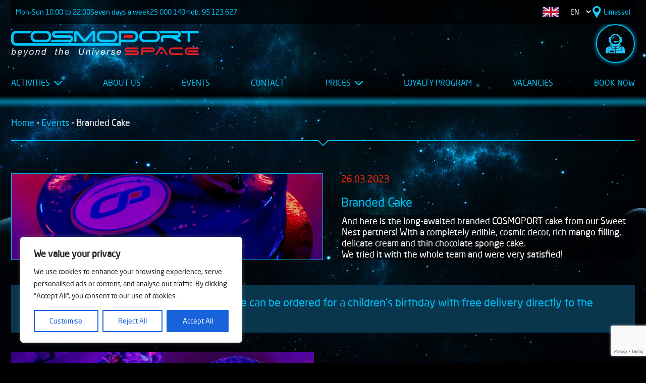

--- FILE ---
content_type: text/html; charset=UTF-8
request_url: https://cosmoport.eu/events/branded-cake/
body_size: 23435
content:
<!DOCTYPE html>
<!-- The "lang" attribute is dynamically set by the PHP script above -->
<html lang="en">
<head>
<!-- Google Tag Manager -->
<script>(function(w,d,s,l,i){w[l]=w[l]||[];w[l].push({'gtm.start':
new Date().getTime(),event:'gtm.js'});var f=d.getElementsByTagName(s)[0],
j=d.createElement(s),dl=l!='dataLayer'?'&l='+l:'';j.async=true;j.src=
'https://www.googletagmanager.com/gtm.js?id='+i+dl;f.parentNode.insertBefore(j,f);
})(window,document,'script','dataLayer','GTM-TLG5ZGLR');</script>
<!-- End Google Tag Manager -->

<!-- Google Tag Manager (noscript) -->
<noscript><iframe src="https://www.googletagmanager.com/ns.html?id=GTM-TLG5ZGLR"
height="0" width="0" style="display:none;visibility:hidden"></iframe></noscript>
<!-- End Google Tag Manager (noscript) -->

<!-- Google Analitics tag (gtag.js) -->
<script async src="https://www.googletagmanager.com/gtag/js?id=G-W6JP7FTF44"></script>
<script>
  window.dataLayer = window.dataLayer || [];
  function gtag(){dataLayer.push(arguments);}
  gtag('js', new Date());

  gtag('config', 'G-W6JP7FTF44');
</script>

    <meta charset="UTF-8">
    <title>Cosmoport | Branded Cake</title>
    <meta name="description" content="Unique Edutainment Center in Limassol" />
    <meta name="viewport" content="width=device-width, initial-scale=1, minimum-scale=1, maximum-scale=1" />
    
    <!-- Swiper JS and CSS -->
    <link rel="stylesheet" href="https://cdn.jsdelivr.net/npm/swiper@11/swiper-bundle.min.css" />
    <script src="https://cdn.jsdelivr.net/npm/swiper@11/swiper-bundle.min.js"></script>
    
    <!-- Favicon -->
    <link rel="shortcut icon" href="https://cosmoport.eu/wp-content/themes/AlexMade/img/favicon.ico" type="image/x-icon" />
    
    <!-- Main Stylesheet -->
    <link rel="stylesheet" href="https://cosmoport.eu/wp-content/themes/AlexMade/style.css" />
    
    <!-- jQuery -->
    <script src="https://code.jquery.com/jquery-3.4.0.min.js"></script>

    <!-- Facebook Pixel Code -->
    <script>
      !function(f,b,e,v,n,t,s)
      {if(f.fbq)return;n=f.fbq=function(){n.callMethod?
      n.callMethod.apply(n,arguments):n.queue.push(arguments)};
      if(!f._fbq)f._fbq=n;n.push=n;n.loaded=!0;n.version='2.0';
      n.queue=[];t=b.createElement(e);t.async=!0;
      t.src=v;s=b.getElementsByTagName(e)[0];
      s.parentNode.insertBefore(t,s)}(window, document,'script',
      'https://connect.facebook.net/en_US/fbevents.js');
      fbq('init', '268117506084500');
      fbq('track', 'PageView');
    </script>
    <noscript><img height="1" width="1" style="display:none"
      src="https://www.facebook.com/tr?id=268117506084500&ev=PageView&noscript=1"
    /></noscript>
    <!-- End Facebook Pixel Code -->

    <meta name='robots' content='max-image-preview:large' />
	<style>img:is([sizes="auto" i], [sizes^="auto," i]) { contain-intrinsic-size: 3000px 1500px }</style>
	<script type="text/javascript">
/* <![CDATA[ */
window._wpemojiSettings = {"baseUrl":"https:\/\/s.w.org\/images\/core\/emoji\/16.0.1\/72x72\/","ext":".png","svgUrl":"https:\/\/s.w.org\/images\/core\/emoji\/16.0.1\/svg\/","svgExt":".svg","source":{"concatemoji":"https:\/\/cosmoport.eu\/wp-includes\/js\/wp-emoji-release.min.js?ver=6.8.3"}};
/*! This file is auto-generated */
!function(s,n){var o,i,e;function c(e){try{var t={supportTests:e,timestamp:(new Date).valueOf()};sessionStorage.setItem(o,JSON.stringify(t))}catch(e){}}function p(e,t,n){e.clearRect(0,0,e.canvas.width,e.canvas.height),e.fillText(t,0,0);var t=new Uint32Array(e.getImageData(0,0,e.canvas.width,e.canvas.height).data),a=(e.clearRect(0,0,e.canvas.width,e.canvas.height),e.fillText(n,0,0),new Uint32Array(e.getImageData(0,0,e.canvas.width,e.canvas.height).data));return t.every(function(e,t){return e===a[t]})}function u(e,t){e.clearRect(0,0,e.canvas.width,e.canvas.height),e.fillText(t,0,0);for(var n=e.getImageData(16,16,1,1),a=0;a<n.data.length;a++)if(0!==n.data[a])return!1;return!0}function f(e,t,n,a){switch(t){case"flag":return n(e,"\ud83c\udff3\ufe0f\u200d\u26a7\ufe0f","\ud83c\udff3\ufe0f\u200b\u26a7\ufe0f")?!1:!n(e,"\ud83c\udde8\ud83c\uddf6","\ud83c\udde8\u200b\ud83c\uddf6")&&!n(e,"\ud83c\udff4\udb40\udc67\udb40\udc62\udb40\udc65\udb40\udc6e\udb40\udc67\udb40\udc7f","\ud83c\udff4\u200b\udb40\udc67\u200b\udb40\udc62\u200b\udb40\udc65\u200b\udb40\udc6e\u200b\udb40\udc67\u200b\udb40\udc7f");case"emoji":return!a(e,"\ud83e\udedf")}return!1}function g(e,t,n,a){var r="undefined"!=typeof WorkerGlobalScope&&self instanceof WorkerGlobalScope?new OffscreenCanvas(300,150):s.createElement("canvas"),o=r.getContext("2d",{willReadFrequently:!0}),i=(o.textBaseline="top",o.font="600 32px Arial",{});return e.forEach(function(e){i[e]=t(o,e,n,a)}),i}function t(e){var t=s.createElement("script");t.src=e,t.defer=!0,s.head.appendChild(t)}"undefined"!=typeof Promise&&(o="wpEmojiSettingsSupports",i=["flag","emoji"],n.supports={everything:!0,everythingExceptFlag:!0},e=new Promise(function(e){s.addEventListener("DOMContentLoaded",e,{once:!0})}),new Promise(function(t){var n=function(){try{var e=JSON.parse(sessionStorage.getItem(o));if("object"==typeof e&&"number"==typeof e.timestamp&&(new Date).valueOf()<e.timestamp+604800&&"object"==typeof e.supportTests)return e.supportTests}catch(e){}return null}();if(!n){if("undefined"!=typeof Worker&&"undefined"!=typeof OffscreenCanvas&&"undefined"!=typeof URL&&URL.createObjectURL&&"undefined"!=typeof Blob)try{var e="postMessage("+g.toString()+"("+[JSON.stringify(i),f.toString(),p.toString(),u.toString()].join(",")+"));",a=new Blob([e],{type:"text/javascript"}),r=new Worker(URL.createObjectURL(a),{name:"wpTestEmojiSupports"});return void(r.onmessage=function(e){c(n=e.data),r.terminate(),t(n)})}catch(e){}c(n=g(i,f,p,u))}t(n)}).then(function(e){for(var t in e)n.supports[t]=e[t],n.supports.everything=n.supports.everything&&n.supports[t],"flag"!==t&&(n.supports.everythingExceptFlag=n.supports.everythingExceptFlag&&n.supports[t]);n.supports.everythingExceptFlag=n.supports.everythingExceptFlag&&!n.supports.flag,n.DOMReady=!1,n.readyCallback=function(){n.DOMReady=!0}}).then(function(){return e}).then(function(){var e;n.supports.everything||(n.readyCallback(),(e=n.source||{}).concatemoji?t(e.concatemoji):e.wpemoji&&e.twemoji&&(t(e.twemoji),t(e.wpemoji)))}))}((window,document),window._wpemojiSettings);
/* ]]> */
</script>

<style id='wp-emoji-styles-inline-css' type='text/css'>

	img.wp-smiley, img.emoji {
		display: inline !important;
		border: none !important;
		box-shadow: none !important;
		height: 1em !important;
		width: 1em !important;
		margin: 0 0.07em !important;
		vertical-align: -0.1em !important;
		background: none !important;
		padding: 0 !important;
	}
</style>
<link rel='stylesheet' id='wp-block-library-css' href='https://cosmoport.eu/wp-includes/css/dist/block-library/style.min.css?ver=6.8.3' type='text/css' media='all' />
<style id='classic-theme-styles-inline-css' type='text/css'>
/*! This file is auto-generated */
.wp-block-button__link{color:#fff;background-color:#32373c;border-radius:9999px;box-shadow:none;text-decoration:none;padding:calc(.667em + 2px) calc(1.333em + 2px);font-size:1.125em}.wp-block-file__button{background:#32373c;color:#fff;text-decoration:none}
</style>
<style id='global-styles-inline-css' type='text/css'>
:root{--wp--preset--aspect-ratio--square: 1;--wp--preset--aspect-ratio--4-3: 4/3;--wp--preset--aspect-ratio--3-4: 3/4;--wp--preset--aspect-ratio--3-2: 3/2;--wp--preset--aspect-ratio--2-3: 2/3;--wp--preset--aspect-ratio--16-9: 16/9;--wp--preset--aspect-ratio--9-16: 9/16;--wp--preset--color--black: #000000;--wp--preset--color--cyan-bluish-gray: #abb8c3;--wp--preset--color--white: #ffffff;--wp--preset--color--pale-pink: #f78da7;--wp--preset--color--vivid-red: #cf2e2e;--wp--preset--color--luminous-vivid-orange: #ff6900;--wp--preset--color--luminous-vivid-amber: #fcb900;--wp--preset--color--light-green-cyan: #7bdcb5;--wp--preset--color--vivid-green-cyan: #00d084;--wp--preset--color--pale-cyan-blue: #8ed1fc;--wp--preset--color--vivid-cyan-blue: #0693e3;--wp--preset--color--vivid-purple: #9b51e0;--wp--preset--gradient--vivid-cyan-blue-to-vivid-purple: linear-gradient(135deg,rgba(6,147,227,1) 0%,rgb(155,81,224) 100%);--wp--preset--gradient--light-green-cyan-to-vivid-green-cyan: linear-gradient(135deg,rgb(122,220,180) 0%,rgb(0,208,130) 100%);--wp--preset--gradient--luminous-vivid-amber-to-luminous-vivid-orange: linear-gradient(135deg,rgba(252,185,0,1) 0%,rgba(255,105,0,1) 100%);--wp--preset--gradient--luminous-vivid-orange-to-vivid-red: linear-gradient(135deg,rgba(255,105,0,1) 0%,rgb(207,46,46) 100%);--wp--preset--gradient--very-light-gray-to-cyan-bluish-gray: linear-gradient(135deg,rgb(238,238,238) 0%,rgb(169,184,195) 100%);--wp--preset--gradient--cool-to-warm-spectrum: linear-gradient(135deg,rgb(74,234,220) 0%,rgb(151,120,209) 20%,rgb(207,42,186) 40%,rgb(238,44,130) 60%,rgb(251,105,98) 80%,rgb(254,248,76) 100%);--wp--preset--gradient--blush-light-purple: linear-gradient(135deg,rgb(255,206,236) 0%,rgb(152,150,240) 100%);--wp--preset--gradient--blush-bordeaux: linear-gradient(135deg,rgb(254,205,165) 0%,rgb(254,45,45) 50%,rgb(107,0,62) 100%);--wp--preset--gradient--luminous-dusk: linear-gradient(135deg,rgb(255,203,112) 0%,rgb(199,81,192) 50%,rgb(65,88,208) 100%);--wp--preset--gradient--pale-ocean: linear-gradient(135deg,rgb(255,245,203) 0%,rgb(182,227,212) 50%,rgb(51,167,181) 100%);--wp--preset--gradient--electric-grass: linear-gradient(135deg,rgb(202,248,128) 0%,rgb(113,206,126) 100%);--wp--preset--gradient--midnight: linear-gradient(135deg,rgb(2,3,129) 0%,rgb(40,116,252) 100%);--wp--preset--font-size--small: 13px;--wp--preset--font-size--medium: 20px;--wp--preset--font-size--large: 36px;--wp--preset--font-size--x-large: 42px;--wp--preset--spacing--20: 0.44rem;--wp--preset--spacing--30: 0.67rem;--wp--preset--spacing--40: 1rem;--wp--preset--spacing--50: 1.5rem;--wp--preset--spacing--60: 2.25rem;--wp--preset--spacing--70: 3.38rem;--wp--preset--spacing--80: 5.06rem;--wp--preset--shadow--natural: 6px 6px 9px rgba(0, 0, 0, 0.2);--wp--preset--shadow--deep: 12px 12px 50px rgba(0, 0, 0, 0.4);--wp--preset--shadow--sharp: 6px 6px 0px rgba(0, 0, 0, 0.2);--wp--preset--shadow--outlined: 6px 6px 0px -3px rgba(255, 255, 255, 1), 6px 6px rgba(0, 0, 0, 1);--wp--preset--shadow--crisp: 6px 6px 0px rgba(0, 0, 0, 1);}:where(.is-layout-flex){gap: 0.5em;}:where(.is-layout-grid){gap: 0.5em;}body .is-layout-flex{display: flex;}.is-layout-flex{flex-wrap: wrap;align-items: center;}.is-layout-flex > :is(*, div){margin: 0;}body .is-layout-grid{display: grid;}.is-layout-grid > :is(*, div){margin: 0;}:where(.wp-block-columns.is-layout-flex){gap: 2em;}:where(.wp-block-columns.is-layout-grid){gap: 2em;}:where(.wp-block-post-template.is-layout-flex){gap: 1.25em;}:where(.wp-block-post-template.is-layout-grid){gap: 1.25em;}.has-black-color{color: var(--wp--preset--color--black) !important;}.has-cyan-bluish-gray-color{color: var(--wp--preset--color--cyan-bluish-gray) !important;}.has-white-color{color: var(--wp--preset--color--white) !important;}.has-pale-pink-color{color: var(--wp--preset--color--pale-pink) !important;}.has-vivid-red-color{color: var(--wp--preset--color--vivid-red) !important;}.has-luminous-vivid-orange-color{color: var(--wp--preset--color--luminous-vivid-orange) !important;}.has-luminous-vivid-amber-color{color: var(--wp--preset--color--luminous-vivid-amber) !important;}.has-light-green-cyan-color{color: var(--wp--preset--color--light-green-cyan) !important;}.has-vivid-green-cyan-color{color: var(--wp--preset--color--vivid-green-cyan) !important;}.has-pale-cyan-blue-color{color: var(--wp--preset--color--pale-cyan-blue) !important;}.has-vivid-cyan-blue-color{color: var(--wp--preset--color--vivid-cyan-blue) !important;}.has-vivid-purple-color{color: var(--wp--preset--color--vivid-purple) !important;}.has-black-background-color{background-color: var(--wp--preset--color--black) !important;}.has-cyan-bluish-gray-background-color{background-color: var(--wp--preset--color--cyan-bluish-gray) !important;}.has-white-background-color{background-color: var(--wp--preset--color--white) !important;}.has-pale-pink-background-color{background-color: var(--wp--preset--color--pale-pink) !important;}.has-vivid-red-background-color{background-color: var(--wp--preset--color--vivid-red) !important;}.has-luminous-vivid-orange-background-color{background-color: var(--wp--preset--color--luminous-vivid-orange) !important;}.has-luminous-vivid-amber-background-color{background-color: var(--wp--preset--color--luminous-vivid-amber) !important;}.has-light-green-cyan-background-color{background-color: var(--wp--preset--color--light-green-cyan) !important;}.has-vivid-green-cyan-background-color{background-color: var(--wp--preset--color--vivid-green-cyan) !important;}.has-pale-cyan-blue-background-color{background-color: var(--wp--preset--color--pale-cyan-blue) !important;}.has-vivid-cyan-blue-background-color{background-color: var(--wp--preset--color--vivid-cyan-blue) !important;}.has-vivid-purple-background-color{background-color: var(--wp--preset--color--vivid-purple) !important;}.has-black-border-color{border-color: var(--wp--preset--color--black) !important;}.has-cyan-bluish-gray-border-color{border-color: var(--wp--preset--color--cyan-bluish-gray) !important;}.has-white-border-color{border-color: var(--wp--preset--color--white) !important;}.has-pale-pink-border-color{border-color: var(--wp--preset--color--pale-pink) !important;}.has-vivid-red-border-color{border-color: var(--wp--preset--color--vivid-red) !important;}.has-luminous-vivid-orange-border-color{border-color: var(--wp--preset--color--luminous-vivid-orange) !important;}.has-luminous-vivid-amber-border-color{border-color: var(--wp--preset--color--luminous-vivid-amber) !important;}.has-light-green-cyan-border-color{border-color: var(--wp--preset--color--light-green-cyan) !important;}.has-vivid-green-cyan-border-color{border-color: var(--wp--preset--color--vivid-green-cyan) !important;}.has-pale-cyan-blue-border-color{border-color: var(--wp--preset--color--pale-cyan-blue) !important;}.has-vivid-cyan-blue-border-color{border-color: var(--wp--preset--color--vivid-cyan-blue) !important;}.has-vivid-purple-border-color{border-color: var(--wp--preset--color--vivid-purple) !important;}.has-vivid-cyan-blue-to-vivid-purple-gradient-background{background: var(--wp--preset--gradient--vivid-cyan-blue-to-vivid-purple) !important;}.has-light-green-cyan-to-vivid-green-cyan-gradient-background{background: var(--wp--preset--gradient--light-green-cyan-to-vivid-green-cyan) !important;}.has-luminous-vivid-amber-to-luminous-vivid-orange-gradient-background{background: var(--wp--preset--gradient--luminous-vivid-amber-to-luminous-vivid-orange) !important;}.has-luminous-vivid-orange-to-vivid-red-gradient-background{background: var(--wp--preset--gradient--luminous-vivid-orange-to-vivid-red) !important;}.has-very-light-gray-to-cyan-bluish-gray-gradient-background{background: var(--wp--preset--gradient--very-light-gray-to-cyan-bluish-gray) !important;}.has-cool-to-warm-spectrum-gradient-background{background: var(--wp--preset--gradient--cool-to-warm-spectrum) !important;}.has-blush-light-purple-gradient-background{background: var(--wp--preset--gradient--blush-light-purple) !important;}.has-blush-bordeaux-gradient-background{background: var(--wp--preset--gradient--blush-bordeaux) !important;}.has-luminous-dusk-gradient-background{background: var(--wp--preset--gradient--luminous-dusk) !important;}.has-pale-ocean-gradient-background{background: var(--wp--preset--gradient--pale-ocean) !important;}.has-electric-grass-gradient-background{background: var(--wp--preset--gradient--electric-grass) !important;}.has-midnight-gradient-background{background: var(--wp--preset--gradient--midnight) !important;}.has-small-font-size{font-size: var(--wp--preset--font-size--small) !important;}.has-medium-font-size{font-size: var(--wp--preset--font-size--medium) !important;}.has-large-font-size{font-size: var(--wp--preset--font-size--large) !important;}.has-x-large-font-size{font-size: var(--wp--preset--font-size--x-large) !important;}
:where(.wp-block-post-template.is-layout-flex){gap: 1.25em;}:where(.wp-block-post-template.is-layout-grid){gap: 1.25em;}
:where(.wp-block-columns.is-layout-flex){gap: 2em;}:where(.wp-block-columns.is-layout-grid){gap: 2em;}
:root :where(.wp-block-pullquote){font-size: 1.5em;line-height: 1.6;}
</style>
<link rel='stylesheet' id='contact-form-7-css' href='https://cosmoport.eu/wp-content/plugins/contact-form-7/includes/css/styles.css?ver=6.1.1' type='text/css' media='all' />
<link rel='stylesheet' id='jquery-ui-css-css' href='https://cosmoport.eu/wp-content/plugins/custom-datepicker-nmr/css/jquery-ui.css?ver=6.8.3' type='text/css' media='all' />
<link rel='stylesheet' id='walcf7-datepicker-css-css' href='https://cosmoport.eu/wp-content/plugins/date-time-picker-for-contact-form-7/assets/css/jquery.datetimepicker.min.css?ver=1.0.0' type='text/css' media='all' />
<link rel='stylesheet' id='mailerlite_forms.css-css' href='https://cosmoport.eu/wp-content/plugins/official-mailerlite-sign-up-forms/assets/css/mailerlite_forms.css?ver=1.7.14' type='text/css' media='all' />
<link rel='stylesheet' id='fancybox-css' href='https://cosmoport.eu/wp-content/plugins/easy-fancybox/fancybox/1.5.4/jquery.fancybox.css?ver=1762647112' type='text/css' media='screen' />
<script type="text/javascript" id="cookie-law-info-js-extra">
/* <![CDATA[ */
var _ckyConfig = {"_ipData":[],"_assetsURL":"https:\/\/cosmoport.eu\/wp-content\/plugins\/cookie-law-info\/lite\/frontend\/images\/","_publicURL":"https:\/\/cosmoport.eu","_expiry":"365","_categories":[{"name":"Necessary","slug":"necessary","isNecessary":true,"ccpaDoNotSell":true,"cookies":[],"active":true,"defaultConsent":{"gdpr":true,"ccpa":true}},{"name":"Functional","slug":"functional","isNecessary":false,"ccpaDoNotSell":true,"cookies":[],"active":true,"defaultConsent":{"gdpr":false,"ccpa":false}},{"name":"Analytics","slug":"analytics","isNecessary":false,"ccpaDoNotSell":true,"cookies":[],"active":true,"defaultConsent":{"gdpr":false,"ccpa":false}},{"name":"Performance","slug":"performance","isNecessary":false,"ccpaDoNotSell":true,"cookies":[],"active":true,"defaultConsent":{"gdpr":false,"ccpa":false}},{"name":"Advertisement","slug":"advertisement","isNecessary":false,"ccpaDoNotSell":true,"cookies":[],"active":true,"defaultConsent":{"gdpr":false,"ccpa":false}}],"_activeLaw":"gdpr","_rootDomain":"","_block":"1","_showBanner":"1","_bannerConfig":{"settings":{"type":"box","preferenceCenterType":"popup","position":"bottom-left","applicableLaw":"gdpr"},"behaviours":{"reloadBannerOnAccept":false,"loadAnalyticsByDefault":false,"animations":{"onLoad":"animate","onHide":"sticky"}},"config":{"revisitConsent":{"status":true,"tag":"revisit-consent","position":"bottom-left","meta":{"url":"#"},"styles":{"background-color":"#0056A7"},"elements":{"title":{"type":"text","tag":"revisit-consent-title","status":true,"styles":{"color":"#0056a7"}}}},"preferenceCenter":{"toggle":{"status":true,"tag":"detail-category-toggle","type":"toggle","states":{"active":{"styles":{"background-color":"#1863DC"}},"inactive":{"styles":{"background-color":"#D0D5D2"}}}}},"categoryPreview":{"status":false,"toggle":{"status":true,"tag":"detail-category-preview-toggle","type":"toggle","states":{"active":{"styles":{"background-color":"#1863DC"}},"inactive":{"styles":{"background-color":"#D0D5D2"}}}}},"videoPlaceholder":{"status":true,"styles":{"background-color":"#000000","border-color":"#000000","color":"#ffffff"}},"readMore":{"status":false,"tag":"readmore-button","type":"link","meta":{"noFollow":true,"newTab":true},"styles":{"color":"#1863DC","background-color":"transparent","border-color":"transparent"}},"auditTable":{"status":true},"optOption":{"status":true,"toggle":{"status":true,"tag":"optout-option-toggle","type":"toggle","states":{"active":{"styles":{"background-color":"#1863dc"}},"inactive":{"styles":{"background-color":"#FFFFFF"}}}}}}},"_version":"3.3.5","_logConsent":"1","_tags":[{"tag":"accept-button","styles":{"color":"#FFFFFF","background-color":"#1863DC","border-color":"#1863DC"}},{"tag":"reject-button","styles":{"color":"#1863DC","background-color":"transparent","border-color":"#1863DC"}},{"tag":"settings-button","styles":{"color":"#1863DC","background-color":"transparent","border-color":"#1863DC"}},{"tag":"readmore-button","styles":{"color":"#1863DC","background-color":"transparent","border-color":"transparent"}},{"tag":"donotsell-button","styles":{"color":"#1863DC","background-color":"transparent","border-color":"transparent"}},{"tag":"accept-button","styles":{"color":"#FFFFFF","background-color":"#1863DC","border-color":"#1863DC"}},{"tag":"revisit-consent","styles":{"background-color":"#0056A7"}}],"_shortCodes":[{"key":"cky_readmore","content":"<a href=\"#\" class=\"cky-policy\" aria-label=\"Cookie Policy\" target=\"_blank\" rel=\"noopener\" data-cky-tag=\"readmore-button\">Cookie Policy<\/a>","tag":"readmore-button","status":false,"attributes":{"rel":"nofollow","target":"_blank"}},{"key":"cky_show_desc","content":"<button class=\"cky-show-desc-btn\" data-cky-tag=\"show-desc-button\" aria-label=\"Show more\">Show more<\/button>","tag":"show-desc-button","status":true,"attributes":[]},{"key":"cky_hide_desc","content":"<button class=\"cky-show-desc-btn\" data-cky-tag=\"hide-desc-button\" aria-label=\"Show less\">Show less<\/button>","tag":"hide-desc-button","status":true,"attributes":[]},{"key":"cky_category_toggle_label","content":"[cky_{{status}}_category_label] [cky_preference_{{category_slug}}_title]","tag":"","status":true,"attributes":[]},{"key":"cky_enable_category_label","content":"Enable","tag":"","status":true,"attributes":[]},{"key":"cky_disable_category_label","content":"Disable","tag":"","status":true,"attributes":[]},{"key":"cky_video_placeholder","content":"<div class=\"video-placeholder-normal\" data-cky-tag=\"video-placeholder\" id=\"[UNIQUEID]\"><p class=\"video-placeholder-text-normal\" data-cky-tag=\"placeholder-title\">Please accept cookies to access this content<\/p><\/div>","tag":"","status":true,"attributes":[]},{"key":"cky_enable_optout_label","content":"Enable","tag":"","status":true,"attributes":[]},{"key":"cky_disable_optout_label","content":"Disable","tag":"","status":true,"attributes":[]},{"key":"cky_optout_toggle_label","content":"[cky_{{status}}_optout_label] [cky_optout_option_title]","tag":"","status":true,"attributes":[]},{"key":"cky_optout_option_title","content":"Do Not Sell or Share My Personal Information","tag":"","status":true,"attributes":[]},{"key":"cky_optout_close_label","content":"Close","tag":"","status":true,"attributes":[]},{"key":"cky_preference_close_label","content":"Close","tag":"","status":true,"attributes":[]}],"_rtl":"","_language":"en","_providersToBlock":[]};
var _ckyStyles = {"css":".cky-overlay{background: #000000; opacity: 0.4; position: fixed; top: 0; left: 0; width: 100%; height: 100%; z-index: 99999999;}.cky-hide{display: none;}.cky-btn-revisit-wrapper{display: flex; align-items: center; justify-content: center; background: #0056a7; width: 45px; height: 45px; border-radius: 50%; position: fixed; z-index: 999999; cursor: pointer;}.cky-revisit-bottom-left{bottom: 15px; left: 15px;}.cky-revisit-bottom-right{bottom: 15px; right: 15px;}.cky-btn-revisit-wrapper .cky-btn-revisit{display: flex; align-items: center; justify-content: center; background: none; border: none; cursor: pointer; position: relative; margin: 0; padding: 0;}.cky-btn-revisit-wrapper .cky-btn-revisit img{max-width: fit-content; margin: 0; height: 30px; width: 30px;}.cky-revisit-bottom-left:hover::before{content: attr(data-tooltip); position: absolute; background: #4e4b66; color: #ffffff; left: calc(100% + 7px); font-size: 12px; line-height: 16px; width: max-content; padding: 4px 8px; border-radius: 4px;}.cky-revisit-bottom-left:hover::after{position: absolute; content: \"\"; border: 5px solid transparent; left: calc(100% + 2px); border-left-width: 0; border-right-color: #4e4b66;}.cky-revisit-bottom-right:hover::before{content: attr(data-tooltip); position: absolute; background: #4e4b66; color: #ffffff; right: calc(100% + 7px); font-size: 12px; line-height: 16px; width: max-content; padding: 4px 8px; border-radius: 4px;}.cky-revisit-bottom-right:hover::after{position: absolute; content: \"\"; border: 5px solid transparent; right: calc(100% + 2px); border-right-width: 0; border-left-color: #4e4b66;}.cky-revisit-hide{display: none;}.cky-consent-container{position: fixed; width: 440px; box-sizing: border-box; z-index: 9999999; border-radius: 6px;}.cky-consent-container .cky-consent-bar{background: #ffffff; border: 1px solid; padding: 20px 26px; box-shadow: 0 -1px 10px 0 #acabab4d; border-radius: 6px;}.cky-box-bottom-left{bottom: 40px; left: 40px;}.cky-box-bottom-right{bottom: 40px; right: 40px;}.cky-box-top-left{top: 40px; left: 40px;}.cky-box-top-right{top: 40px; right: 40px;}.cky-custom-brand-logo-wrapper .cky-custom-brand-logo{width: 100px; height: auto; margin: 0 0 12px 0;}.cky-notice .cky-title{color: #212121; font-weight: 700; font-size: 18px; line-height: 24px; margin: 0 0 12px 0;}.cky-notice-des *,.cky-preference-content-wrapper *,.cky-accordion-header-des *,.cky-gpc-wrapper .cky-gpc-desc *{font-size: 14px;}.cky-notice-des{color: #212121; font-size: 14px; line-height: 24px; font-weight: 400;}.cky-notice-des img{height: 25px; width: 25px;}.cky-consent-bar .cky-notice-des p,.cky-gpc-wrapper .cky-gpc-desc p,.cky-preference-body-wrapper .cky-preference-content-wrapper p,.cky-accordion-header-wrapper .cky-accordion-header-des p,.cky-cookie-des-table li div:last-child p{color: inherit; margin-top: 0; overflow-wrap: break-word;}.cky-notice-des P:last-child,.cky-preference-content-wrapper p:last-child,.cky-cookie-des-table li div:last-child p:last-child,.cky-gpc-wrapper .cky-gpc-desc p:last-child{margin-bottom: 0;}.cky-notice-des a.cky-policy,.cky-notice-des button.cky-policy{font-size: 14px; color: #1863dc; white-space: nowrap; cursor: pointer; background: transparent; border: 1px solid; text-decoration: underline;}.cky-notice-des button.cky-policy{padding: 0;}.cky-notice-des a.cky-policy:focus-visible,.cky-notice-des button.cky-policy:focus-visible,.cky-preference-content-wrapper .cky-show-desc-btn:focus-visible,.cky-accordion-header .cky-accordion-btn:focus-visible,.cky-preference-header .cky-btn-close:focus-visible,.cky-switch input[type=\"checkbox\"]:focus-visible,.cky-footer-wrapper a:focus-visible,.cky-btn:focus-visible{outline: 2px solid #1863dc; outline-offset: 2px;}.cky-btn:focus:not(:focus-visible),.cky-accordion-header .cky-accordion-btn:focus:not(:focus-visible),.cky-preference-content-wrapper .cky-show-desc-btn:focus:not(:focus-visible),.cky-btn-revisit-wrapper .cky-btn-revisit:focus:not(:focus-visible),.cky-preference-header .cky-btn-close:focus:not(:focus-visible),.cky-consent-bar .cky-banner-btn-close:focus:not(:focus-visible){outline: 0;}button.cky-show-desc-btn:not(:hover):not(:active){color: #1863dc; background: transparent;}button.cky-accordion-btn:not(:hover):not(:active),button.cky-banner-btn-close:not(:hover):not(:active),button.cky-btn-revisit:not(:hover):not(:active),button.cky-btn-close:not(:hover):not(:active){background: transparent;}.cky-consent-bar button:hover,.cky-modal.cky-modal-open button:hover,.cky-consent-bar button:focus,.cky-modal.cky-modal-open button:focus{text-decoration: none;}.cky-notice-btn-wrapper{display: flex; justify-content: flex-start; align-items: center; flex-wrap: wrap; margin-top: 16px;}.cky-notice-btn-wrapper .cky-btn{text-shadow: none; box-shadow: none;}.cky-btn{flex: auto; max-width: 100%; font-size: 14px; font-family: inherit; line-height: 24px; padding: 8px; font-weight: 500; margin: 0 8px 0 0; border-radius: 2px; cursor: pointer; text-align: center; text-transform: none; min-height: 0;}.cky-btn:hover{opacity: 0.8;}.cky-btn-customize{color: #1863dc; background: transparent; border: 2px solid #1863dc;}.cky-btn-reject{color: #1863dc; background: transparent; border: 2px solid #1863dc;}.cky-btn-accept{background: #1863dc; color: #ffffff; border: 2px solid #1863dc;}.cky-btn:last-child{margin-right: 0;}@media (max-width: 576px){.cky-box-bottom-left{bottom: 0; left: 0;}.cky-box-bottom-right{bottom: 0; right: 0;}.cky-box-top-left{top: 0; left: 0;}.cky-box-top-right{top: 0; right: 0;}}@media (max-width: 440px){.cky-box-bottom-left, .cky-box-bottom-right, .cky-box-top-left, .cky-box-top-right{width: 100%; max-width: 100%;}.cky-consent-container .cky-consent-bar{padding: 20px 0;}.cky-custom-brand-logo-wrapper, .cky-notice .cky-title, .cky-notice-des, .cky-notice-btn-wrapper{padding: 0 24px;}.cky-notice-des{max-height: 40vh; overflow-y: scroll;}.cky-notice-btn-wrapper{flex-direction: column; margin-top: 0;}.cky-btn{width: 100%; margin: 10px 0 0 0;}.cky-notice-btn-wrapper .cky-btn-customize{order: 2;}.cky-notice-btn-wrapper .cky-btn-reject{order: 3;}.cky-notice-btn-wrapper .cky-btn-accept{order: 1; margin-top: 16px;}}@media (max-width: 352px){.cky-notice .cky-title{font-size: 16px;}.cky-notice-des *{font-size: 12px;}.cky-notice-des, .cky-btn{font-size: 12px;}}.cky-modal.cky-modal-open{display: flex; visibility: visible; -webkit-transform: translate(-50%, -50%); -moz-transform: translate(-50%, -50%); -ms-transform: translate(-50%, -50%); -o-transform: translate(-50%, -50%); transform: translate(-50%, -50%); top: 50%; left: 50%; transition: all 1s ease;}.cky-modal{box-shadow: 0 32px 68px rgba(0, 0, 0, 0.3); margin: 0 auto; position: fixed; max-width: 100%; background: #ffffff; top: 50%; box-sizing: border-box; border-radius: 6px; z-index: 999999999; color: #212121; -webkit-transform: translate(-50%, 100%); -moz-transform: translate(-50%, 100%); -ms-transform: translate(-50%, 100%); -o-transform: translate(-50%, 100%); transform: translate(-50%, 100%); visibility: hidden; transition: all 0s ease;}.cky-preference-center{max-height: 79vh; overflow: hidden; width: 845px; overflow: hidden; flex: 1 1 0; display: flex; flex-direction: column; border-radius: 6px;}.cky-preference-header{display: flex; align-items: center; justify-content: space-between; padding: 22px 24px; border-bottom: 1px solid;}.cky-preference-header .cky-preference-title{font-size: 18px; font-weight: 700; line-height: 24px;}.cky-preference-header .cky-btn-close{margin: 0; cursor: pointer; vertical-align: middle; padding: 0; background: none; border: none; width: 24px; height: 24px; min-height: 0; line-height: 0; text-shadow: none; box-shadow: none;}.cky-preference-header .cky-btn-close img{margin: 0; height: 10px; width: 10px;}.cky-preference-body-wrapper{padding: 0 24px; flex: 1; overflow: auto; box-sizing: border-box;}.cky-preference-content-wrapper,.cky-gpc-wrapper .cky-gpc-desc{font-size: 14px; line-height: 24px; font-weight: 400; padding: 12px 0;}.cky-preference-content-wrapper{border-bottom: 1px solid;}.cky-preference-content-wrapper img{height: 25px; width: 25px;}.cky-preference-content-wrapper .cky-show-desc-btn{font-size: 14px; font-family: inherit; color: #1863dc; text-decoration: none; line-height: 24px; padding: 0; margin: 0; white-space: nowrap; cursor: pointer; background: transparent; border-color: transparent; text-transform: none; min-height: 0; text-shadow: none; box-shadow: none;}.cky-accordion-wrapper{margin-bottom: 10px;}.cky-accordion{border-bottom: 1px solid;}.cky-accordion:last-child{border-bottom: none;}.cky-accordion .cky-accordion-item{display: flex; margin-top: 10px;}.cky-accordion .cky-accordion-body{display: none;}.cky-accordion.cky-accordion-active .cky-accordion-body{display: block; padding: 0 22px; margin-bottom: 16px;}.cky-accordion-header-wrapper{cursor: pointer; width: 100%;}.cky-accordion-item .cky-accordion-header{display: flex; justify-content: space-between; align-items: center;}.cky-accordion-header .cky-accordion-btn{font-size: 16px; font-family: inherit; color: #212121; line-height: 24px; background: none; border: none; font-weight: 700; padding: 0; margin: 0; cursor: pointer; text-transform: none; min-height: 0; text-shadow: none; box-shadow: none;}.cky-accordion-header .cky-always-active{color: #008000; font-weight: 600; line-height: 24px; font-size: 14px;}.cky-accordion-header-des{font-size: 14px; line-height: 24px; margin: 10px 0 16px 0;}.cky-accordion-chevron{margin-right: 22px; position: relative; cursor: pointer;}.cky-accordion-chevron-hide{display: none;}.cky-accordion .cky-accordion-chevron i::before{content: \"\"; position: absolute; border-right: 1.4px solid; border-bottom: 1.4px solid; border-color: inherit; height: 6px; width: 6px; -webkit-transform: rotate(-45deg); -moz-transform: rotate(-45deg); -ms-transform: rotate(-45deg); -o-transform: rotate(-45deg); transform: rotate(-45deg); transition: all 0.2s ease-in-out; top: 8px;}.cky-accordion.cky-accordion-active .cky-accordion-chevron i::before{-webkit-transform: rotate(45deg); -moz-transform: rotate(45deg); -ms-transform: rotate(45deg); -o-transform: rotate(45deg); transform: rotate(45deg);}.cky-audit-table{background: #f4f4f4; border-radius: 6px;}.cky-audit-table .cky-empty-cookies-text{color: inherit; font-size: 12px; line-height: 24px; margin: 0; padding: 10px;}.cky-audit-table .cky-cookie-des-table{font-size: 12px; line-height: 24px; font-weight: normal; padding: 15px 10px; border-bottom: 1px solid; border-bottom-color: inherit; margin: 0;}.cky-audit-table .cky-cookie-des-table:last-child{border-bottom: none;}.cky-audit-table .cky-cookie-des-table li{list-style-type: none; display: flex; padding: 3px 0;}.cky-audit-table .cky-cookie-des-table li:first-child{padding-top: 0;}.cky-cookie-des-table li div:first-child{width: 100px; font-weight: 600; word-break: break-word; word-wrap: break-word;}.cky-cookie-des-table li div:last-child{flex: 1; word-break: break-word; word-wrap: break-word; margin-left: 8px;}.cky-footer-shadow{display: block; width: 100%; height: 40px; background: linear-gradient(180deg, rgba(255, 255, 255, 0) 0%, #ffffff 100%); position: absolute; bottom: calc(100% - 1px);}.cky-footer-wrapper{position: relative;}.cky-prefrence-btn-wrapper{display: flex; flex-wrap: wrap; align-items: center; justify-content: center; padding: 22px 24px; border-top: 1px solid;}.cky-prefrence-btn-wrapper .cky-btn{flex: auto; max-width: 100%; text-shadow: none; box-shadow: none;}.cky-btn-preferences{color: #1863dc; background: transparent; border: 2px solid #1863dc;}.cky-preference-header,.cky-preference-body-wrapper,.cky-preference-content-wrapper,.cky-accordion-wrapper,.cky-accordion,.cky-accordion-wrapper,.cky-footer-wrapper,.cky-prefrence-btn-wrapper{border-color: inherit;}@media (max-width: 845px){.cky-modal{max-width: calc(100% - 16px);}}@media (max-width: 576px){.cky-modal{max-width: 100%;}.cky-preference-center{max-height: 100vh;}.cky-prefrence-btn-wrapper{flex-direction: column;}.cky-accordion.cky-accordion-active .cky-accordion-body{padding-right: 0;}.cky-prefrence-btn-wrapper .cky-btn{width: 100%; margin: 10px 0 0 0;}.cky-prefrence-btn-wrapper .cky-btn-reject{order: 3;}.cky-prefrence-btn-wrapper .cky-btn-accept{order: 1; margin-top: 0;}.cky-prefrence-btn-wrapper .cky-btn-preferences{order: 2;}}@media (max-width: 425px){.cky-accordion-chevron{margin-right: 15px;}.cky-notice-btn-wrapper{margin-top: 0;}.cky-accordion.cky-accordion-active .cky-accordion-body{padding: 0 15px;}}@media (max-width: 352px){.cky-preference-header .cky-preference-title{font-size: 16px;}.cky-preference-header{padding: 16px 24px;}.cky-preference-content-wrapper *, .cky-accordion-header-des *{font-size: 12px;}.cky-preference-content-wrapper, .cky-preference-content-wrapper .cky-show-more, .cky-accordion-header .cky-always-active, .cky-accordion-header-des, .cky-preference-content-wrapper .cky-show-desc-btn, .cky-notice-des a.cky-policy{font-size: 12px;}.cky-accordion-header .cky-accordion-btn{font-size: 14px;}}.cky-switch{display: flex;}.cky-switch input[type=\"checkbox\"]{position: relative; width: 44px; height: 24px; margin: 0; background: #d0d5d2; -webkit-appearance: none; border-radius: 50px; cursor: pointer; outline: 0; border: none; top: 0;}.cky-switch input[type=\"checkbox\"]:checked{background: #1863dc;}.cky-switch input[type=\"checkbox\"]:before{position: absolute; content: \"\"; height: 20px; width: 20px; left: 2px; bottom: 2px; border-radius: 50%; background-color: white; -webkit-transition: 0.4s; transition: 0.4s; margin: 0;}.cky-switch input[type=\"checkbox\"]:after{display: none;}.cky-switch input[type=\"checkbox\"]:checked:before{-webkit-transform: translateX(20px); -ms-transform: translateX(20px); transform: translateX(20px);}@media (max-width: 425px){.cky-switch input[type=\"checkbox\"]{width: 38px; height: 21px;}.cky-switch input[type=\"checkbox\"]:before{height: 17px; width: 17px;}.cky-switch input[type=\"checkbox\"]:checked:before{-webkit-transform: translateX(17px); -ms-transform: translateX(17px); transform: translateX(17px);}}.cky-consent-bar .cky-banner-btn-close{position: absolute; right: 9px; top: 5px; background: none; border: none; cursor: pointer; padding: 0; margin: 0; min-height: 0; line-height: 0; height: 24px; width: 24px; text-shadow: none; box-shadow: none;}.cky-consent-bar .cky-banner-btn-close img{height: 9px; width: 9px; margin: 0;}.cky-notice-group{font-size: 14px; line-height: 24px; font-weight: 400; color: #212121;}.cky-notice-btn-wrapper .cky-btn-do-not-sell{font-size: 14px; line-height: 24px; padding: 6px 0; margin: 0; font-weight: 500; background: none; border-radius: 2px; border: none; cursor: pointer; text-align: left; color: #1863dc; background: transparent; border-color: transparent; box-shadow: none; text-shadow: none;}.cky-consent-bar .cky-banner-btn-close:focus-visible,.cky-notice-btn-wrapper .cky-btn-do-not-sell:focus-visible,.cky-opt-out-btn-wrapper .cky-btn:focus-visible,.cky-opt-out-checkbox-wrapper input[type=\"checkbox\"].cky-opt-out-checkbox:focus-visible{outline: 2px solid #1863dc; outline-offset: 2px;}@media (max-width: 440px){.cky-consent-container{width: 100%;}}@media (max-width: 352px){.cky-notice-des a.cky-policy, .cky-notice-btn-wrapper .cky-btn-do-not-sell{font-size: 12px;}}.cky-opt-out-wrapper{padding: 12px 0;}.cky-opt-out-wrapper .cky-opt-out-checkbox-wrapper{display: flex; align-items: center;}.cky-opt-out-checkbox-wrapper .cky-opt-out-checkbox-label{font-size: 16px; font-weight: 700; line-height: 24px; margin: 0 0 0 12px; cursor: pointer;}.cky-opt-out-checkbox-wrapper input[type=\"checkbox\"].cky-opt-out-checkbox{background-color: #ffffff; border: 1px solid black; width: 20px; height: 18.5px; margin: 0; -webkit-appearance: none; position: relative; display: flex; align-items: center; justify-content: center; border-radius: 2px; cursor: pointer;}.cky-opt-out-checkbox-wrapper input[type=\"checkbox\"].cky-opt-out-checkbox:checked{background-color: #1863dc; border: none;}.cky-opt-out-checkbox-wrapper input[type=\"checkbox\"].cky-opt-out-checkbox:checked::after{left: 6px; bottom: 4px; width: 7px; height: 13px; border: solid #ffffff; border-width: 0 3px 3px 0; border-radius: 2px; -webkit-transform: rotate(45deg); -ms-transform: rotate(45deg); transform: rotate(45deg); content: \"\"; position: absolute; box-sizing: border-box;}.cky-opt-out-checkbox-wrapper.cky-disabled .cky-opt-out-checkbox-label,.cky-opt-out-checkbox-wrapper.cky-disabled input[type=\"checkbox\"].cky-opt-out-checkbox{cursor: no-drop;}.cky-gpc-wrapper{margin: 0 0 0 32px;}.cky-footer-wrapper .cky-opt-out-btn-wrapper{display: flex; flex-wrap: wrap; align-items: center; justify-content: center; padding: 22px 24px;}.cky-opt-out-btn-wrapper .cky-btn{flex: auto; max-width: 100%; text-shadow: none; box-shadow: none;}.cky-opt-out-btn-wrapper .cky-btn-cancel{border: 1px solid #dedfe0; background: transparent; color: #858585;}.cky-opt-out-btn-wrapper .cky-btn-confirm{background: #1863dc; color: #ffffff; border: 1px solid #1863dc;}@media (max-width: 352px){.cky-opt-out-checkbox-wrapper .cky-opt-out-checkbox-label{font-size: 14px;}.cky-gpc-wrapper .cky-gpc-desc, .cky-gpc-wrapper .cky-gpc-desc *{font-size: 12px;}.cky-opt-out-checkbox-wrapper input[type=\"checkbox\"].cky-opt-out-checkbox{width: 16px; height: 16px;}.cky-opt-out-checkbox-wrapper input[type=\"checkbox\"].cky-opt-out-checkbox:checked::after{left: 5px; bottom: 4px; width: 3px; height: 9px;}.cky-gpc-wrapper{margin: 0 0 0 28px;}}.video-placeholder-youtube{background-size: 100% 100%; background-position: center; background-repeat: no-repeat; background-color: #b2b0b059; position: relative; display: flex; align-items: center; justify-content: center; max-width: 100%;}.video-placeholder-text-youtube{text-align: center; align-items: center; padding: 10px 16px; background-color: #000000cc; color: #ffffff; border: 1px solid; border-radius: 2px; cursor: pointer;}.video-placeholder-normal{background-image: url(\"\/wp-content\/plugins\/cookie-law-info\/lite\/frontend\/images\/placeholder.svg\"); background-size: 80px; background-position: center; background-repeat: no-repeat; background-color: #b2b0b059; position: relative; display: flex; align-items: flex-end; justify-content: center; max-width: 100%;}.video-placeholder-text-normal{align-items: center; padding: 10px 16px; text-align: center; border: 1px solid; border-radius: 2px; cursor: pointer;}.cky-rtl{direction: rtl; text-align: right;}.cky-rtl .cky-banner-btn-close{left: 9px; right: auto;}.cky-rtl .cky-notice-btn-wrapper .cky-btn:last-child{margin-right: 8px;}.cky-rtl .cky-notice-btn-wrapper .cky-btn:first-child{margin-right: 0;}.cky-rtl .cky-notice-btn-wrapper{margin-left: 0; margin-right: 15px;}.cky-rtl .cky-prefrence-btn-wrapper .cky-btn{margin-right: 8px;}.cky-rtl .cky-prefrence-btn-wrapper .cky-btn:first-child{margin-right: 0;}.cky-rtl .cky-accordion .cky-accordion-chevron i::before{border: none; border-left: 1.4px solid; border-top: 1.4px solid; left: 12px;}.cky-rtl .cky-accordion.cky-accordion-active .cky-accordion-chevron i::before{-webkit-transform: rotate(-135deg); -moz-transform: rotate(-135deg); -ms-transform: rotate(-135deg); -o-transform: rotate(-135deg); transform: rotate(-135deg);}@media (max-width: 768px){.cky-rtl .cky-notice-btn-wrapper{margin-right: 0;}}@media (max-width: 576px){.cky-rtl .cky-notice-btn-wrapper .cky-btn:last-child{margin-right: 0;}.cky-rtl .cky-prefrence-btn-wrapper .cky-btn{margin-right: 0;}.cky-rtl .cky-accordion.cky-accordion-active .cky-accordion-body{padding: 0 22px 0 0;}}@media (max-width: 425px){.cky-rtl .cky-accordion.cky-accordion-active .cky-accordion-body{padding: 0 15px 0 0;}}.cky-rtl .cky-opt-out-btn-wrapper .cky-btn{margin-right: 12px;}.cky-rtl .cky-opt-out-btn-wrapper .cky-btn:first-child{margin-right: 0;}.cky-rtl .cky-opt-out-checkbox-wrapper .cky-opt-out-checkbox-label{margin: 0 12px 0 0;}"};
/* ]]> */
</script>
<script type="text/javascript" src="https://cosmoport.eu/wp-content/plugins/cookie-law-info/lite/frontend/js/script.min.js?ver=3.3.5" id="cookie-law-info-js"></script>
<script type="text/javascript" src="https://cosmoport.eu/wp-includes/js/jquery/jquery.min.js?ver=3.7.1" id="jquery-core-js"></script>
<script type="text/javascript" src="https://cosmoport.eu/wp-includes/js/jquery/jquery-migrate.min.js?ver=3.4.1" id="jquery-migrate-js"></script>
<script type="text/javascript" src="https://cosmoport.eu/wp-includes/js/jquery/ui/core.min.js?ver=1.13.3" id="jquery-ui-core-js"></script>
<script type="text/javascript" src="https://cosmoport.eu/wp-includes/js/jquery/ui/datepicker.min.js?ver=1.13.3" id="jquery-ui-datepicker-js"></script>
<script type="text/javascript" id="jquery-ui-datepicker-js-after">
/* <![CDATA[ */
jQuery(function(jQuery){jQuery.datepicker.setDefaults({"closeText":"Close","currentText":"Today","monthNames":["January","February","March","April","May","June","July","August","September","October","November","December"],"monthNamesShort":["Jan","Feb","Mar","Apr","May","Jun","Jul","Aug","Sep","Oct","Nov","Dec"],"nextText":"Next","prevText":"Previous","dayNames":["Sunday","Monday","Tuesday","Wednesday","Thursday","Friday","Saturday"],"dayNamesShort":["Sun","Mon","Tue","Wed","Thu","Fri","Sat"],"dayNamesMin":["S","M","T","W","T","F","S"],"dateFormat":"dd.mm.yy","firstDay":1,"isRTL":false});});
/* ]]> */
</script>
<script type="text/javascript" src="https://cosmoport.eu/wp-content/plugins/custom-datepicker-nmr/js/nmr-datepicker.js?ver=6.8.3" id="nmr_datepicker-js"></script>
<link rel="https://api.w.org/" href="https://cosmoport.eu/wp-json/" /><link rel="alternate" title="JSON" type="application/json" href="https://cosmoport.eu/wp-json/wp/v2/events/2465" /><link rel="EditURI" type="application/rsd+xml" title="RSD" href="https://cosmoport.eu/xmlrpc.php?rsd" />
<meta name="generator" content="WordPress 6.8.3" />
<link rel="canonical" href="https://cosmoport.eu/events/branded-cake/" />
<link rel='shortlink' href='https://cosmoport.eu/?p=2465' />
<link rel="alternate" title="oEmbed (JSON)" type="application/json+oembed" href="https://cosmoport.eu/wp-json/oembed/1.0/embed?url=https%3A%2F%2Fcosmoport.eu%2Fevents%2Fbranded-cake%2F" />
<link rel="alternate" title="oEmbed (XML)" type="text/xml+oembed" href="https://cosmoport.eu/wp-json/oembed/1.0/embed?url=https%3A%2F%2Fcosmoport.eu%2Fevents%2Fbranded-cake%2F&#038;format=xml" />
<style id="cky-style-inline">[data-cky-tag]{visibility:hidden;}</style>        <!-- MailerLite Universal -->
        <script>
            (function(w,d,e,u,f,l,n){w[f]=w[f]||function(){(w[f].q=w[f].q||[])
                .push(arguments);},l=d.createElement(e),l.async=1,l.src=u,
                n=d.getElementsByTagName(e)[0],n.parentNode.insertBefore(l,n);})
            (window,document,'script','https://assets.mailerlite.com/js/universal.js','ml');
            ml('account', '1746403');
            ml('enablePopups', false);
        </script>
        <!-- End MailerLite Universal -->
        <style class="wpcode-css-snippet">@media only screen and (max-width: 768px) {
	/* schools page */
	body > div.events-bgr > section.home-five.school-two > div > div > div > div.swiper.mySwiper5, body > div.events-bgr > section.home-five.school-two > div > div > div > div.swiper.mySwiper5.swiper-initialized.swiper-horizontal.swiper-backface-hidden {
		height: 100%;
		min-width: 70%;
		width: auto;
		aspect-ratio: 2560 / 1827;
	}
	
	.school-two .mySwiper5 .swiper-slide {
		background-size: cover !important;
		background-position: center center !important;
	}
	
	body > div.events-bgr > section.home-five.about-five > div > div > div.about-five-banner > div {
		padding: 2rem !important;
	}
	
	/* birthday, corporate + about */
	body > div.events-bgr > section.home-five.about-five > div > div > div.icons-block, body > div.events-bgr > section.home-five.price-two.active-two > div > div > div.icons-block, body > div.events-bgr > section.home-five.about-three > div > div > div {
		display: grid;
		grid-template-columns: 1fr 1fr;
	}
	
	body > div.events-bgr > section.home-five.about-five > div > div > div.icons-block > div, body > div.events-bgr > section.home-five.price-two.active-two > div > div > div.icons-block > div, body > div.events-bgr > section.home-five.about-three > div > div > div > div {
		width: 100%;
	}
	
	body > div.events-bgr > section.home-five.school-five > div > div > div.home-two-block > div > div:nth-child(1) {
		font-size: 1.5rem;
	}
	
	body > div.events-bgr > section.home-five.school-five > div > div > div.home-two-block > div > div:nth-child(2) {
		font-size: 1rem;
		margin-top: .5rem;
	}
	
	body > div.events-bgr > section.home-five.school-five > div > div > div.swiper.mySwiper.swiper-initialized.swiper-horizontal.swiper-backface-hidden > div.swiper-pagination.swiper-pagination-clickable.swiper-pagination-bullets.swiper-pagination-horizontal {
		display: none;
	}
	
	/* corporate */
	body > section.home-five.school-five.activ-five > div > div > div.home-two-block {
		flex-direction: column;
		gap: 1rem;
		justify-content: center;
	}
	
	body > section.home-five.school-five.activ-five > div > div > div.home-two-block > div {
		width: 100%;
	}
	
	body > section.home-five.school-five.activ-five > div > div > div.swiper.mySwiper.swiper-initialized.swiper-horizontal.swiper-backface-hidden > div.swiper-pagination.swiper-pagination-clickable.swiper-pagination-bullets.swiper-pagination-horizontal {
		display: none;
	}
	
	body > section.home-five.school-four.activ-six > div > div > div  {
		align-items: center;
	}
	
	/* activities */
	body > div.events-bgr > section:nth-child(3) > div > div > div.price-two-block {
		flex-direction: column;
	}
	
	body > div.events-bgr > section:nth-child(3) > div > div > div.price-two-block > div {
		width: 100%;
	}
	
	body > div.events-bgr > section:nth-child(3) > div > div > div.swiper-container > div.swiper.mySwiper4.swiper-initialized.swiper-horizontal.swiper-backface-hidden, body > div.events-bgr > section.home-five.price-two.price-three > div > div > div.swiper-container > div.swiper.mySwiper4.swiper-initialized.swiper-horizontal.swiper-backface-hidden, body > div.events-bgr > section:nth-child(5) > div > div > div.swiper-container > div.swiper.mySwiper4.swiper-initialized.swiper-horizontal.swiper-backface-hidden, body > div.events-bgr > section:nth-child(6) > div > div > div.swiper-container > div.swiper.mySwiper4.swiper-initialized.swiper-horizontal, body > div.events-bgr > section.home-five.price-two.price-five.act-seven > div > div > div.swiper-container > div.swiper.mySwiper4.swiper-initialized.swiper-horizontal.swiper-backface-hidden {
		height: 270px;
	}
	
	#swiper-wrapper-2c6a795eae53abd4 > div.swiper-slide.swiper-slide-active, #swiper-wrapper-7310df1ba4ebf3e14 > div, #swiper-wrapper-e107494a0de4c347b > div.swiper-slide, #swiper-wrapper-85649c10845d4f014 > div, #swiper-wrapper-3625c1034aac784c4 > div {
		background-position: center center !important;
	}
	
	body > div.events-bgr > section:nth-child(6) > div > div > div.price-five-block > div, body > div.events-bgr > section.home-five.price-two.price-five.act-seven > div > div > div.price-five-block > div {
		flex-direction: column;
		gap: 1rem;
		align-items: flex-start;
	}
	
	/* about */
	body > div.events-bgr > section.home-nine.about-four > div > h2 {
		padding: 0 1rem;
	}
	
	body > div.events-bgr > section:nth-child(5) > div > div > div.about-five-banner > div {
		justify-content: center;
	}
	
	.popup-box .sub-menu li a {
		font-size: 1rem !important;
	}
	
	/* about page */
	body > div.events-bgr > section.home-nine.about-four > div > div.map > iframe {
		height: 300px;
	}
	
	body > div.events-bgr > section.home-five.home-eight.contacts-two.partners-six > div > div > div.home-eight-block {
		grid-template-columns: 1fr;
	}
}

/* schools page */
.swiper-button-next, .swiper-button-prev {
		aspect-ratio: 1/1;
}

/* loyalty page */
#fancyboxID-10 > p:nth-child(1) {
	display: none;
}

#wpcf7-f2677-o1 {
	width: auto !important;
}

.ask-question-btn {
padding: 1rem 1.5rem;
border: 2px solid white;
	color: white;
	border-radius: 4px;
}

</style><style class="wpcode-css-snippet">@media only screen and (max-width: 768px) {
	body > div.events-bgr > section:nth-child(6) > div > div > div.price-five-block > div,  {
		flex-direction: row;
		flex-wrap: wrap;
		justify-content: flex-start;
		align-items: flex-end;
	}
	
	body > div.events-bgr > section:nth-child(6) > div > div > div.price-five-block > div > div:nth-child(3) {
/* 		font-size: 2rem; */
	}
	
	body > div.events-bgr > section:nth-child(7) > div > div > div.price-five-block > div {
		flex-direction: column;
		align-items: flex-start;
		gap: 1.5rem;
	}
	
	body > div.events-bgr > section.home-five.school-five > div > div > span > center > li {
	list-style-position: inside;
	}
	
	body > div.events-bgr > section.home-five.school-five > div > div > div.home-two-block {
		flex-direction: column;
		justify-content: center;
		align-items: center;
		gap: 2rem;
	}
	
	body > div.events-bgr > section.home-five.school-five > div > div > div.home-two-block > div {
		width: 100%;
	}
	
	#fancyboxID-10 > p:nth-child(3) {
		display: none;
	}
	
	body > div.events-bgr > section.home-five.home-seven.about-six > div > div {
		justify-content: center;
	}
	
	#fancyboxID-10 {
		width: 100% !important;
		display: block !important;
	}
	
	#wpcf7-f2677-o1 > form > p:nth-child(2) > span > input, #wpcf7-f2677-o1 textarea {
		width: 100%;
	}
	
	#wpcf7-f2677-o1 > form > p:nth-child(2) {
		align-items: inherit;
	}
	
	body > section.home-five.school-five.activ-five > div > div > div.home-two-block > div > div {
	font-size: 2rem !important;		
	}
}</style><style class="wpcode-css-snippet">/* --- Base Styles --- */
html,
body {
	overflow-x: hidden !important; /* Prevent horizontal scrolling */
}

/* --- Swiper Pagination Styles --- */
body > section.home-one > div > div.swiper-pagination.swiper-pagination-clickable.swiper-pagination-bullets.swiper-pagination-horizontal {
	bottom: 26px !important; /* Adjust position of swiper pagination */
}

/* --- Slider Block Styles --- */
.slider-icon-block {
	gap: 1.5rem !important; /* Spacing between items in slider icon block */
	width: 100% !important; /* Full width for slider icon block */
}

.slider-cont {
	gap: 1rem; /* Spacing for slider container */
}

.home-three-block .slider-cont {
	width: 100% !important; /* Full width for slider container within home-three-block */
}

body > section.home-three > div > div > div > div {
	padding: 2rem !important; /* Padding for specific home-three section div */
}

.home-three-item .slider-icon-block {
	margin-top: 1rem; /* Top margin for slider icon block in home-three-item */
}

/* --- Icon Specific Styles --- */
.twxt-icon {
	padding-top: 0 !important;
	display: flex;
	justify-content: center;
	align-items: center;
	min-width: 72px !important;
	height: 72px !important;
}

/* --- Contact Form (WPCF7) Styles --- */
#wpcf7-f1730-o1,
#wpcf7-f1738-o1,
#wpcf7-f1737-o1, #wpcf7-f2467-o1, #wpcf7-f2677-o1 {
	background: rgba(0, 0, 0, 0.5);
	backdrop-filter: blur(16px);
	border-radius: 1rem;
	border: 1px solid rgba(0, 0, 0, 0.5);
	margin-top: 1rem;
	padding-bottom: 1rem !important;
}

#wpcf7-f1730-o1 > form,
#wpcf7-f1738-o1 > form,
#wpcf7-f1737-o1 > form {
	padding: 0 1rem; /* Padding for the contact forms */
}

#wpcf7-f2467-o1 > form, #wpcf7-f2677-o1 > form {
	padding: 1rem;
}

#wpcf7-f1730-o1 > form > p:nth-child(3) > span:nth-child(3),
#wpcf7-f1738-o1 > form > p:nth-child(3) > span:nth-child(3),
#wpcf7-f1737-o1 > form > p:nth-child(3) > span:nth-child(3),
#wpcf7-f2677-o1 > form > p:nth-child(3) > span:nth-child(3) {
	font-size: 0.8rem;
	padding: .25rem;
}

#wpcf7-f1730-o1 > form > div.book-form-box > div:nth-child(1) > div:nth-child(1) > p > span > select,
#wpcf7-f1738-o1 > form > div.book-form-box > div:nth-child(1) > div:nth-child(1) > p > span > select,
#wpcf7-f1737-o1 > form > div.book-form-box > div:nth-child(1) > div:nth-child(1) > p > span > select,
#wpcf7-f2677-o1 > form > div.book-form-box > div:nth-child(1) > div:nth-child(1) > p > span > select {
	width: max-content !important; /* Adjust width of select element in form */
}

.wpcf7-submit:hover {
	border: 2px solid white; /* Hover effect for submit button */
}

/* --- Section and Block Styles (Home Five, Events, etc.) --- */
body > section.home-five.events-two.event-four > div > div > div > a,
body > section:nth-child(9) > div > div > div > div, body > div.events-bgr > section.home-five.events-two.event-four.about-seven > div > div > div > a, body > div.events-bgr > section.home-five.events-two > div > div > div.events-two-block > a {
	background: rgba(0, 0, 0, 0.5);
	backdrop-filter: blur(16px);
	border-radius: 1rem;
	border: 1px solid rgba(0, 0, 0, 0.5);
}

body > section:nth-child(9) > div > div > div > div > h3 {
	padding: 1rem;
	margin: 0 !important;
}

body > section.home-five.home-seven > div > div > div, body > div.events-bgr > section.home-five.home-seven.about-six > div > div > div {
	margin-top: 1.5rem;
	display: grid !important;
	grid-template-columns: repeat(auto-fit, minmax(50px, 200px));
	align-items: center;
	gap: 1rem;
}

body > section.home-five.home-seven > div > div > div .home-five-item, body > div.events-bgr > section.home-five.home-seven.about-six > div > div > div > div {
	width: 75% !important;
	margin: auto !important;
}

body > section.home-five.events-two.event-four > div > div > div > a > span.events-anonce {
	padding-bottom: .5rem !important;
}

/* --- Footer Styles --- */
body > footer .footer-col {
	margin: 0;
	width: 100%;
}

body > footer > div.footer-top > div {
	display: grid;
	grid-template-columns: 2fr 1fr 1.5fr 2fr;
	gap: 2rem;
}

footer .header-time {
	display: flex;
	flex-wrap: wrap;
}

body > footer > div.footer-bottom > div > div * {
	font-size: 0.8rem !important; /* Font size for all elements in footer bottom div */
}


/* --- Media Queries for Responsive Adjustments --- */

@media screen and (max-width: 1080px) {
	body > footer > div.footer-top > div {
		grid-template-columns: 2fr 1fr 1fr;
		gap: 1rem;
	}

	body > footer > div.footer-top > div * {
		font-size: 0.8rem !important;
	}
}

@media screen and (max-width: 680px) {
	.slider-icon div {
		font-size: 1rem;
	}

	body > section.home-five.events-two.event-four > div > div > div > a > span.events-anonce,
	body > section.home-five.events-two.event-four > div > div > div > a > span.events-date {
		font-size: 0.8rem;
	}

	body > section.home-five.events-two.event-four > div > div > div > a > h3 {
		margin: 1rem 0 .75rem 0 !important;
	}

	body > section.home-five.home-seven > div > div > div {
		grid-template-columns: 1fr 1fr;
	}

	.home-eight-block {
		display: grid;
		grid-template-columns: 1fr 1fr;
	}

	.home-eight-item {
		justify-content: center;
		width: 100%;
	}

	body > footer > div.footer-bottom > div > div {
		display: flex;
		gap: .5rem;
		justify-content: space-between;
		align-items: center;
		flex-wrap: wrap;
	}

	body > footer > div.footer-bottom > div > div > a {
		font-size: 0.8rem !important;
	}

	body > footer > div.footer-top > div {
		display: grid !important;
		gap: 1rem;
		grid-template-columns: 40% 25% 35%;
	}

	body > footer > div.footer-top > div > div:nth-child(4) {
		margin: 0 !important;
		grid-column: 1 / span 3;
	}

	.footer-col {
		width: 100% !important;
		margin: 0 !important;
	}
}

.oo1 {
	z-index: 2 !important;
}</style><script>document.addEventListener('DOMContentLoaded', function() {
    const menuItemsWithChildren = document.querySelectorAll('.menu-item-has-children');
    // Change the breakpoint here to 1036px
    const mobileMediaQuery = window.matchMedia('(max-width: 1036px)');

    // Define the SVG code as a string
    const svgIconCode = `
        <svg xmlns="http://www.w3.org/2000/svg" fill="none" viewBox="5 8 14 8">
            <path d="M6 9L12 15L18 9M12 9H12.01" stroke="currentColor" stroke-width="2" stroke-linecap="round" stroke-linejoin="round"></path>
        </svg>
    `;

    // Function to close all open menus
    function closeAllMenus() {
        menuItemsWithChildren.forEach(item => {
            if (item.classList.contains('menu-open')) {
                item.classList.remove('menu-open');
                item.querySelector('a').setAttribute('aria-expanded', 'false');
            }
        });
    }

    menuItemsWithChildren.forEach(item => {
        const anchor = item.querySelector('a');
        const subMenu = item.querySelector('.sub-menu');

        if (anchor && subMenu) {
            // Inject the SVG icon using JavaScript
            const iconSpan = document.createElement('span');
            iconSpan.className = 'menu-toggle-icon';
            iconSpan.innerHTML = svgIconCode;
            anchor.appendChild(iconSpan);

            anchor.addEventListener('click', function(e) {
                // Prevent default navigation for parent items and stop propagation
                if (item.classList.contains('menu-item-has-children')) {
                     e.preventDefault();
                     e.stopPropagation(); // Crucial: Stop the event from bubbling up to document
                }

                // Close other open menus (excluding the current one)
                menuItemsWithChildren.forEach(otherItem => {
                    if (otherItem !== item && otherItem.classList.contains('menu-open')) {
                        otherItem.classList.remove('menu-open');
                        otherItem.querySelector('a').setAttribute('aria-expanded', 'false');
                    }
                });

                // Toggle the current menu
                item.classList.toggle('menu-open');
                if (item.classList.contains('menu-open')) {
                    anchor.setAttribute('aria-expanded', 'true');
                } else {
                    anchor.setAttribute('aria-expanded', 'false');
                }
            });
        }
    });

    // --- Conditional Outside Click Listener ---
    const handleOutsideClick = function(event) {
        // Only run this logic if it's NOT a mobile screen size (i.e., width > 1036px)
        if (!mobileMediaQuery.matches) {
            menuItemsWithChildren.forEach(item => {
                // Check if the menu is open AND the click target is NOT inside the current menu item
                if (item.classList.contains('menu-open') && !item.contains(event.target)) {
                    item.classList.remove('menu-open');
                    item.querySelector('a').setAttribute('aria-expanded', 'false');
                }
            });
        }
    };

    document.addEventListener('click', handleOutsideClick);

    // Optional: Re-evaluate listener on resize
    mobileMediaQuery.addEventListener('change', function(e) {
        // When switching to mobile (e.g., from >1036px to <=1036px), ensure all menus are closed
        if (e.matches) { // If it's now mobile (width <= 1036px)
            closeAllMenus(); // Close any open menus
        }
        // The handleOutsideClick function will automatically adjust its behavior
        // because it checks `mobileMediaQuery.matches` on every click event.
    });

    // Ensure your mobile close button calls closeAllMenus()
    // Example:
    // const mobileCloseButton = document.querySelector('.your-mobile-close-button-selector');
    // if (mobileCloseButton) {
    //     mobileCloseButton.addEventListener('click', function(e) {
    //         e.stopPropagation();
    //         closeAllMenus();
    //     });
    // }
});</script><style class="wpcode-css-snippet">.header .menu {
	justify-content: space-between;
}

#menu-top-menu-1, #menu-top-menu_el-1, #menu-top-menu_ru-1 {
	list-style-type: none !important;
}

.menu-item-has-children {
	position: relative; /* Keep relative for potential icon positioning or general context */
	z-index: 9;
}

.menu-item-has-children > a {
	position: relative;
	/* padding-right removed, as per last request */
}

.menu-item-has-children > a .menu-toggle-icon {
	display: inline-block;
	vertical-align: middle;
	margin-left: 0.5em;
	width: 1em;
	height: 1em;
	line-height: 1;
	transform: translateY(-1px);
}

.menu-item-has-children > a .menu-toggle-icon svg {
	display: block;
	width: 100%;
	height: 100%;
}

/* --- Default Desktop Sub-Menu Styles (Absolute Positioning) --- */
.menu-item-has-children .sub-menu {
	position: absolute; /* Default to absolute for desktop */
	top: 2rem;
	left: 0;
	z-index: inherit;
	background: rgba(0, 0, 0, 0.65);
	backdrop-filter: blur(16px);
	border: 1px solid rgba(0, 0, 0, 0.65);
	padding: 1rem;
	border-radius: .5rem;
	opacity: 0;
	visibility: hidden;
	transform: translateY(-5px);
	transition: opacity 0.3s ease, visibility 0.3s ease, transform 0.3s ease;
	/* Set max-height for desktop menus if they ever exceed visible area,
	   but it's not strictly needed for the slide-down effect here. */
	max-height: 0; /* Hidden by default on desktop, though opacity/visibility controls it */
	overflow: hidden; /* Important for initial hidden state transition */
}

.menu-item-has-children.menu-open > .sub-menu {
	opacity: 1;
	visibility: visible;
	transform: translateY(0);
	/* Max-height for desktop open state - ensure it's large enough */
	max-height: 500px; /* Adjust this value to be larger than your tallest sub-menu */
}

.menu-item-has-children .sub-menu li {
	width: 100%;
	cursor: pointer;
	border-radius: .5rem;
	transition: background-color 0.1s ease;
}

.menu-item-has-children .sub-menu li a {
	display: block;
	padding: .75rem 0.5rem;
	cursor: pointer;
	transition: color 0.1s ease;
	font-size: 1.1rem;
	letter-spacing: .5px;
}

.menu-item-has-children .sub-menu li:hover {
	background-color: rgba(255, 255, 255, 0.1);
}

.menu-item-has-children .sub-menu li:hover a {
	color: white;
}

.header-info-wrapper {
	width: 100%;
	display: flex;
	justify-content: space-between;
	gap: 1rem;
}

.header-time {
	display: flex;
	gap: .75rem;
}

.header-time {
	font-size: 0.9rem !important;
	align-items: center !important;
}

.headerlang-box {
	flex-direction: row !important;
	align-items: center;
	gap: .75rem;
}

.headerlang-box * {
	font-size: 0.9rem !important;
}

.header-main-content {
	width: 100%;
	display: flex;
	justify-content: space-between;
	gap: 1rem;
	margin-bottom: 1rem;
}

body > header > div.header-top > div {
	flex-direction: column !important;
	padding-top: 0 !important;
	justify-content: flex-start !important;
	gap: 1rem;
}

.header-info-wrapper {
	background: rgba(0, 0, 0, 0.65);
	backdrop-filter: blur(8px);
	padding: .25rem .5rem;
	border-radius: 0 0 .5rem .5rem;
	border-top: none; /* No border on the top */
	border-right: 1px solid rgba(0, 0, 0, 0.65);
	border-bottom: 1px solid rgba(0, 0, 0, 0.65);
	border-left: 1px solid rgba(0, 0, 0, 0.65);
}

.header-lang {
	margin-bottom: 0 !important;
}

/* --- Media Queries for Mobile Styles (max-width: 1036px) --- */
@media screen and (max-width: 1036px) { /* Changed breakpoint here */
	.header-top {
		height: auto;
		padding: 0 !important;
	}

	.hide-on-mobile {
		display: none;
	}

	.header-time {
		font-size: 0.8rem !important;
	}

	.headerlang-box * {
		font-size: 0.8rem !important;
	}

	.lang-img {
		height: 16px;
	}

	body > header > div.header-top > div,
	.header-main-content {
		padding: 0 .25rem !important;
	}

	/* --- Mobile Specific Sub-Menu Overrides --- */
	.menu-item-has-children .sub-menu {
		position: static; /* Crucial: Makes it flow with the document */
		top: auto; /* Reset top positioning */
		left: auto; /* Reset left positioning */
		width: 100%; /* Take full width of parent */
		background: none; /* Remove background, let parent handle it or make it transparent */
		backdrop-filter: none; /* Remove backdrop-filter as it's not "floating" */
		border: none; /* Remove border, or apply a different one if needed */
		padding: 0; /* Remove padding from the .sub-menu itself */
		border-radius: 0; /* Remove border-radius */

		/* Max-height for the slide down effect */
		max-height: 0;
		opacity: 0; /* Keep for a subtle fade if desired */
		visibility: hidden; /* Keep hidden state */
		transform: translateY(0); /* Reset transform as it's not needed for vertical slide */
		transition: max-height 0.5s ease-in-out, opacity 0.3s ease; /* Transition max-height for slide */
	}

	.menu-item-has-children.menu-open > .sub-menu {
		max-height: 500px; /* Adjust this to be larger than your tallest sub-menu on mobile */
		opacity: 1;
		visibility: visible;
		/* No transform needed as it's position: static */
	}

	/* Optional: Style the sub-menu items for mobile */
	.menu-item-has-children .sub-menu li {
		background: rgba(0, 0, 0, 0.65); /* Reapply background to list items */
		margin: .5rem 0; /* Add some margin between sub-menu items */
		padding: 0; /* Ensure li has no padding */
	}

	.menu-item-has-children .sub-menu li a {
		padding: .75rem 1rem; /* Adjust padding for sub-menu links on mobile */
		font-size: 1rem; /* Adjust font size for mobile */
	}

	.menu-item-has-children .sub-menu li:hover {
		background-color: rgba(255, 255, 255, 0.15); /* Slightly darker hover */
	}
	
	.header-main-content {
	width: 100%;
	display: flex;
	justify-content: space-between;
	gap: 1rem;
	margin-bottom: 1rem;
}
}

@media only screen and (max-width: 681px) {
	header .logo {
		margin-bottom: 0 !important;
	}
}</style>		<style type="text/css" id="wp-custom-css">
			/* footer grid styling */
#footer-inner-container {
	display: grid;
	gap: 1.5rem;
	grid-template-columns: repeat(4, 1fr);
}


.footer-col-newsletter {
	grid-column: 2 / 5;
}

.footer-col-newsletter .container {
	flex-direction: column;
	padding: 0;
}


.footer-col-newsletter .container *, .footer-col-newsletter .container *::placeholder, .footer-col-newsletter .container button {
	font-size: 0.875rem !important;
}

.newsletter-section .container {
	display: flex;
	gap: 1rem;
	justify-content: center;
	align-items: center;
	padding-top: 1rem;
}

.newsletter-section .container h3 {
	margin: 0;
}

/* mailerlite form styling */
.mailerlite-form .mailerlite-form-title, .mailerlite-form .mailerlite-form-description {
display: none;
}

.mailerlite-form-field {
	margin: 0 !important;
}

.mailerlite-form .mailerlite-form-inputs {
	display: flex;
	align-items: center;
	gap: 1rem;
	min-height: 100px;
	flex-wrap: wrap;
}

footer .newsletter-section {
	background: #030a26;
	padding-top: 1rem;
	padding-bottom: .5rem;
}


footer .mailerlite-form .mailerlite-form-inputs  {
	min-height: 0 !important;
}

footer .mailerlite-form .mailerlite-subscribe-submit, footer .mailerlite-form .mailerlite-form-field input {
	font-size: 16px;
}

.mailerlite-form .mailerlite-subscribe-submit {
	display: inline-block;
    font-weight: bold;
    text-transform: uppercase;
    cursor: pointer;
    border: 1px #00c1f6 solid;
    padding: 10px;
    font-size: 18px;
    color: #00c1f6;
    background: #03081a;
    outline: none;
    text-decoration: none;
    transition: background-color 0.3s ease-in-out, color 0.3s ease-in-out;
}

.mailerlite-form .mailerlite-subscribe-submit:hover {
	background-color: #00c1f6;
    color: #03081a;
}

.mailerlite-form .mailerlite-form-field {
	display: flex;
	flex-direction: column;
	gap: .5rem;
}

.mailerlite-form .mailerlite-form-field label {
	display: none
}

.mailerlite-form .mailerlite-form-field input::placeholder {
	color: #fafafa;
}

#mailerlite-form_2 input::placeholder {
	font-family: sans-serif;
	
}


#popup1, #popup2 {
	overflow-x: hidden !important;
}

* {
	font-family: "Neo Sans Pro Regular", "Helvetica", "Arial", sans-serif;
}

.header .menu li a {
	font-size: 1rem !important;
}

.header .menu {
	gap: 1.25rem;
}

.sales-intro {
	background-color: rgba(0, 0, 0, 0.8);
	backdrop-filter: blur(12px);
}

.block-instalation {
	display: flex;
	flex-direction: row;
	gap: 2rem;
}

.img-instalation {
	width: 400px;
	display: flex;
	flex-direction: column;
	gap: 1.5rem;
}

body > div.events-bgr > section.sales-content-area > div > div.installations-container > div > div.img-instalation > img {
	width: 100%;
	width: 400px;
	border: 2px solid white;
	border-radius: .25rem;
}

.prt {
	display: flex;
	gap: 2rem;
	width: 100%;
}

.prt-item {
	text-align: center;
	height: 100%;
	display: flex;
	flex-direction: column;
	gap: .75rem;
	justify-content: space-between;
	align-items: center;
}

.prt-item img {
	height: 50px;
	width: auto;
}

.fi-instalation {
	display: flex;
	flex-direction: column;
	gap: .75rem;
}

.fi-instalation-item {
	display: flex;
	gap: .5rem;
}

.fi-instalation-item img {
	width: 30px;
}

.content-block-instralation {
	display: flex;
	flex-direction: column;
	gap: 1rem;
}

.installations-container {
	display: flex;
	flex-direction: column;
	gap: 6rem;
}

@media only screen and (max-width: 1024px) {
	.block-instalation {
		flex-wrap: wrap;
	}
	
	.img-instalation {
	width: 100%;
	display: flex;
	flex-direction: column;
	gap: 1.5rem;
}

body > div.events-bgr > section.sales-content-area > div > div.installations-container > div > div.img-instalation > img {
	border: 2px solid #00c1f6;
	width: 100%;
	max-width: 500px;
	border-radius: .25rem;
}
	
	#mailerlite-form_1 > div > form > div.mailerlite-form-inputs > div:nth-child(1) {
		width: 35%;
		max-width: 110px;
	}
	
	#mailerlite-form_1 > div > form > div.mailerlite-form-inputs > div:nth-child(2) {
		width: 65%;
		max-width: 150px;
	}
	
	.newsletter-section .container {
		justify-content: space-between;
	}
}

@media only screen and (max-width: 764px) {
	.newsletter-section .container {
		flex-direction: column;
	}
	
	.mailerlite-subscribe-button-container {
		width: 100%;
	}
	
	.mailerlite-subscribe-submit {
		width: 100%;
	}
	
		#mailerlite-form_1 > div > form > div.mailerlite-form-inputs > div:nth-child(1) {
		max-width: 32%;
	}
	
	#mailerlite-form_1 > div > form > div.mailerlite-form-inputs > div:nth-child(2) {
		max-width: 62%;
	}
	
	.mailerlite-form-inputs {
		justify-content: space-between;
	}
}		</style>
		</head>
<body class="body">
    <header class="header">
        <div class="header-top">
            <div class="container">
                <div class="header-info-wrapper">
                    <span class="header-time"><span>Mon-Sun 10:00 to 22:00</span> <span class="hide-on-mobile">Seven days a week</span><a href="tel:+35725000140" class="phone-number" style="color: rgb(0, 193, 246) !important; text-decoration: none !important;">25 000 140</a><a href="tel:+35795123627" class="phone-number" style="color: rgb(0, 193, 246) !important; text-decoration: none !important;">mob. 95 123 627</a></span>
                    <div class="headerlang-box">
                        <div class="header-lang">
                            <img src="https://cosmoport.eu/wp-content/themes/AlexMade/img/flag-en.png" class="lang-img">
                            <select onchange="window.location.href=this.options[this.selectedIndex].value">
                                <option>EN</option>
                                <option VALUE="https://cosmoport.eu/el/">EL</option>
                                <option VALUE="https://cosmoport.eu/ru/">RU</option>
                            </select>
                        </div>
                        <div class="header-location">
                            <img src="https://cosmoport.eu/wp-content/themes/AlexMade/img/010.svg">
                            <span>Limassol</span>
                        </div>
                    </div>
                </div>
                <div class="header-main-content">
                    <a class="logo" href="/">
                        <img src="https://cosmoport.eu/wp-content/uploads/2022/12/logo.svg">
                    </a>
                    <div class="work Sunday 02:11">
                                                    <div class="closed">SLEEP</div>
                                            </div>
                    <a href="" class="big-icon">
                        <img src="https://cosmoport.eu/wp-content/themes/AlexMade/img/001.svg">
                    </a>
                    <img src="https://cosmoport.eu/wp-content/themes/AlexMade/img/burger.svg" class="burger open_popup" rel="popup1">
                </div>
                </div>
        </div>
        <div class="header-bottom">
            <div class="container">
                <div class="menu-top-menu-container"><ul id="menu-top-menu" class="menu"><li id="menu-item-3271" class="menu-item menu-item-type-custom menu-item-object-custom menu-item-has-children menu-item-3271"><a href="#">Activities</a>
<ul class="sub-menu">
	<li id="menu-item-3272" class="menu-item menu-item-type-custom menu-item-object-custom menu-item-3272"><a href="/activities/birthdays">Birthday Parties</a></li>
	<li id="menu-item-3273" class="menu-item menu-item-type-custom menu-item-object-custom menu-item-3273"><a href="/en/for_schools">School &#038; Summer Camp Visits</a></li>
	<li id="menu-item-3274" class="menu-item menu-item-type-custom menu-item-object-custom menu-item-3274"><a href="/activities/corporates">Corporate Events</a></li>
	<li id="menu-item-3275" class="menu-item menu-item-type-custom menu-item-object-custom menu-item-3275"><a href="/activities/interactive-installations">Interactive Installations</a></li>
	<li id="menu-item-3276" class="menu-item menu-item-type-custom menu-item-object-custom menu-item-3276"><a href="/activities/vr-attractions">VR Attractions</a></li>
	<li id="menu-item-3277" class="menu-item menu-item-type-custom menu-item-object-custom menu-item-3277"><a href="/en/activities">All Activities</a></li>
</ul>
</li>
<li id="menu-item-3278" class="menu-item menu-item-type-post_type menu-item-object-page menu-item-3278"><a href="https://cosmoport.eu/en/about/">About Us</a></li>
<li id="menu-item-3280" class="menu-item menu-item-type-post_type menu-item-object-page menu-item-3280"><a href="https://cosmoport.eu/en/events/">Events</a></li>
<li id="menu-item-3279" class="menu-item menu-item-type-post_type menu-item-object-page menu-item-3279"><a href="https://cosmoport.eu/en/contacts/">Contact</a></li>
<li id="menu-item-3282" class="menu-item menu-item-type-post_type menu-item-object-page menu-item-has-children menu-item-3282"><a href="https://cosmoport.eu/en/price/">Prices</a>
<ul class="sub-menu">
	<li id="menu-item-3384" class="menu-item menu-item-type-post_type menu-item-object-page menu-item-3384"><a href="https://cosmoport.eu/en/price/">All Prices</a></li>
	<li id="menu-item-3358" class="menu-item menu-item-type-post_type menu-item-object-page menu-item-3358"><a href="https://cosmoport.eu/en/rentals/">VR Attraction Rentals</a></li>
	<li id="menu-item-3383" class="menu-item menu-item-type-post_type menu-item-object-page menu-item-3383"><a href="https://cosmoport.eu/en/attraction-sales/">Attraction Sales</a></li>
</ul>
</li>
<li id="menu-item-3281" class="menu-item menu-item-type-post_type menu-item-object-page menu-item-3281"><a href="https://cosmoport.eu/en/loyalty-program/">Loyalty Program</a></li>
<li id="menu-item-3442" class="menu-item menu-item-type-post_type menu-item-object-page menu-item-3442"><a href="https://cosmoport.eu/en/vacancies/">Vacancies</a></li>
<li id="menu-item-3283" class="menu-item menu-item-type-custom menu-item-object-custom menu-item-3283"><a href="/activities/birthdays-booking/">Book Now</a></li>
</ul></div>            </div>
        </div>
    </header>

    <div class="overlay"></div>
    <div class="popup" id="popup1">
        <img class="close" src="https://cosmoport.eu/wp-content/themes/AlexMade/img/cross.png">
        <div class="popup-box">
            <div class="menu-top-menu-container"><ul id="menu-top-menu-1" class="menu"><li class="menu-item menu-item-type-custom menu-item-object-custom menu-item-has-children menu-item-3271"><a href="#">Activities</a>
<ul class="sub-menu">
	<li class="menu-item menu-item-type-custom menu-item-object-custom menu-item-3272"><a href="/activities/birthdays">Birthday Parties</a></li>
	<li class="menu-item menu-item-type-custom menu-item-object-custom menu-item-3273"><a href="/en/for_schools">School &#038; Summer Camp Visits</a></li>
	<li class="menu-item menu-item-type-custom menu-item-object-custom menu-item-3274"><a href="/activities/corporates">Corporate Events</a></li>
	<li class="menu-item menu-item-type-custom menu-item-object-custom menu-item-3275"><a href="/activities/interactive-installations">Interactive Installations</a></li>
	<li class="menu-item menu-item-type-custom menu-item-object-custom menu-item-3276"><a href="/activities/vr-attractions">VR Attractions</a></li>
	<li class="menu-item menu-item-type-custom menu-item-object-custom menu-item-3277"><a href="/en/activities">All Activities</a></li>
</ul>
</li>
<li class="menu-item menu-item-type-post_type menu-item-object-page menu-item-3278"><a href="https://cosmoport.eu/en/about/">About Us</a></li>
<li class="menu-item menu-item-type-post_type menu-item-object-page menu-item-3280"><a href="https://cosmoport.eu/en/events/">Events</a></li>
<li class="menu-item menu-item-type-post_type menu-item-object-page menu-item-3279"><a href="https://cosmoport.eu/en/contacts/">Contact</a></li>
<li class="menu-item menu-item-type-post_type menu-item-object-page menu-item-has-children menu-item-3282"><a href="https://cosmoport.eu/en/price/">Prices</a>
<ul class="sub-menu">
	<li class="menu-item menu-item-type-post_type menu-item-object-page menu-item-3384"><a href="https://cosmoport.eu/en/price/">All Prices</a></li>
	<li class="menu-item menu-item-type-post_type menu-item-object-page menu-item-3358"><a href="https://cosmoport.eu/en/rentals/">VR Attraction Rentals</a></li>
	<li class="menu-item menu-item-type-post_type menu-item-object-page menu-item-3383"><a href="https://cosmoport.eu/en/attraction-sales/">Attraction Sales</a></li>
</ul>
</li>
<li class="menu-item menu-item-type-post_type menu-item-object-page menu-item-3281"><a href="https://cosmoport.eu/en/loyalty-program/">Loyalty Program</a></li>
<li class="menu-item menu-item-type-post_type menu-item-object-page menu-item-3442"><a href="https://cosmoport.eu/en/vacancies/">Vacancies</a></li>
<li class="menu-item menu-item-type-custom menu-item-object-custom menu-item-3283"><a href="/activities/birthdays-booking/">Book Now</a></li>
</ul></div>        </div>
    </div>
<section class="bread event-bread">
    <div class="container">
        <a href="/en/">Home</a> - <a href="/en/events/">Events</a> - <span>Branded Cake</span>
    </div>
</section> 

<section class="home-five event-one">
    <div class="container">
        <div class="content">
            <div class="event-one-left" style="background: url(https://cosmoport.eu/wp-content/uploads/2023/03/330323093_924939882159886_2153560571058389090_n.jpg) center no-repeat; background-size:cover;">
            </div>
            <div class="event-one-right">
                <span class="events-date">26.03.2023</span>
                <h1>Branded Cake</h1>
                <div class="event-content"><div class="x11i5rnm xat24cr x1mh8g0r x1vvkbs xtlvy1s x126k92a">
<div dir="auto">And here is the long-awaited branded COSMOPORT cake from our Sweet Nest partners! With a completely edible, cosmic decor, rich mango filling, delicate cream and thin chocolate sponge cake.</div>
</div>
<div class="x11i5rnm xat24cr x1mh8g0r x1vvkbs xtlvy1s x126k92a">
<div dir="auto"></div>
<div dir="auto">We tried it with the whole team and were very satisfied!</div>
</div>
</div>
            </div>
        </div>
    </div>
</section>  

<section class="event-two">
    <div class="container">
        <div class="content">
            <img src="https://cosmoport.eu/wp-content/themes/AlexMade/img/check.svg">
            <div class="event-two-text-box">
                <h3>A branded cake or dessert of your choice can be ordered for a children's birthday with free delivery directly to the doors of our center. </h3>
                <span></span>
            </div>
        </div>
    </div>
</section>  

<section class="event-three">
    <div class="container">
        <div class="content"><p><img fetchpriority="high" decoding="async" class="alignnone size-medium wp-image-2463" src="https://cosmoport.eu/wp-content/uploads/2023/03/337551668_1638531359903091_7823916837406162160_n-300x258.jpg" alt="" width="300" height="258" srcset="https://cosmoport.eu/wp-content/uploads/2023/03/337551668_1638531359903091_7823916837406162160_n-300x258.jpg 300w, https://cosmoport.eu/wp-content/uploads/2023/03/337551668_1638531359903091_7823916837406162160_n-1024x881.jpg 1024w, https://cosmoport.eu/wp-content/uploads/2023/03/337551668_1638531359903091_7823916837406162160_n-768x661.jpg 768w, https://cosmoport.eu/wp-content/uploads/2023/03/337551668_1638531359903091_7823916837406162160_n.jpg 1440w" sizes="(max-width: 300px) 100vw, 300px" /><img decoding="async" class="alignnone size-medium wp-image-2464" src="https://cosmoport.eu/wp-content/uploads/2023/03/337414639_934938317706164_4692073777919580899_n-300x258.jpg" alt="" width="300" height="258" srcset="https://cosmoport.eu/wp-content/uploads/2023/03/337414639_934938317706164_4692073777919580899_n-300x258.jpg 300w, https://cosmoport.eu/wp-content/uploads/2023/03/337414639_934938317706164_4692073777919580899_n-1024x881.jpg 1024w, https://cosmoport.eu/wp-content/uploads/2023/03/337414639_934938317706164_4692073777919580899_n-768x661.jpg 768w, https://cosmoport.eu/wp-content/uploads/2023/03/337414639_934938317706164_4692073777919580899_n.jpg 1440w" sizes="(max-width: 300px) 100vw, 300px" /></p>
</div>
        <div class="event-three-block">
            <div class="social">
                                    <a href="https://www.facebook.com/cosmoport.eu" target="_blank"">
                        <img src="https://cosmoport.eu/wp-content/uploads/2022/10/fb.svg">
                    </a>
                                    <a href="https://www.instagram.com/stories/cosmoport.cy" target="_blank"">
                        <img src="https://cosmoport.eu/wp-content/uploads/2022/11/instagram-icon-new1.png">
                    </a>
                                    <a href="https://t.me/cosmoport_cy" target="_blank"">
                        <img src="https://cosmoport.eu/wp-content/uploads/2022/11/telegram_icon_130816-1.png">
                    </a>
                          </div>
          <a class="button" href="https://cosmoport.eu/en/events/">back</a>
        </div>
    </div>
</section> 

<section class="home-five events-two event-four">
    <div class="container">
        <div class="content" style="border-bottom: 2px #00c1f6 solid;">
            <h2>SIMILAR EVENTS</h2>
            <div class="events-two-block">
                                    
                                                                                <a class="events-two-item" href="https://cosmoport.eu/events/space-ice-cream-in-cyprus/">
                            <div class="events-two-item-img" style="background: url(https://cosmoport.eu/wp-content/uploads/2023/03/product-banner-minimelts.jpg) center no-repeat; background-size:cover;"></div>
                            <span class="events-date">11.03.2023</span>
                            <h3>Space Ice Cream in Cyprus</h3>
                            <span class="events-anonce">For the first time in Cyprus and only in Cosmoport</span>
                        </a>
                                                                            <a class="events-two-item" href="https://cosmoport.eu/events/another-happy-child/">
                            <div class="events-two-item-img" style="background: url(https://cosmoport.eu/wp-content/uploads/2023/01/photo-2023-01-16-12-39-00.jpg) center no-repeat; background-size:cover;"></div>
                            <span class="events-date">14.01.2023</span>
                            <h3>Another happy child</h3>
                            <span class="events-anonce">Birthday celebrations at the COSMOPORT</span>
                        </a>
                                                                            <a class="events-two-item" href="https://cosmoport.eu/events/sorevnovaniya-po-robototehnike-7-12-let/">
                            <div class="events-two-item-img" style="background: url(https://cosmoport.eu/wp-content/uploads/2022/09/first-feedback.png) center no-repeat; background-size:cover;"></div>
                            <span class="events-date">22.09.2022</span>
                            <h3>First positive feedback from a visitor</h3>
                            <span class="events-anonce">We received the first positive feedback</span>
                        </a>
                                                                            <a class="events-two-item" href="https://cosmoport.eu/events/unforgettable-birthday-party-at-the-cosmoport/">
                            <div class="events-two-item-img" style="background: url(https://cosmoport.eu/wp-content/uploads/2022/12/img_20221120_133755-scaled.jpg) center no-repeat; background-size:cover;"></div>
                            <span class="events-date">12.11.2022</span>
                            <h3>Unforgettable Birthday Party at the Cosmoport</h3>
                            <span class="events-anonce">Another happy birthday</span>
                        </a>
                                                                                </div>
            <a class="button" href="https://cosmoport.eu/en/events/">more</a>
        </div>
    </div>
</section> 

<footer class="footer">
    <div class="footer-top">
      <div class="container">
        <div class="footer-col">
          <div class="footer-logo">
            <img src="https://cosmoport.eu/wp-content/uploads/2022/12/cosmoport_site-2022_logo.png">
          </div>
          <span class="footer-text">An interactive center for recreation and development, for the whole family to visit. <br />
<br />
All rights reserved. 2025</span>
        </div>
        <div class="footer-col">
          <div class="footer-menu">
                          <a href="https://cosmoport.eu/about/">ABOUT US</a>
                          <a href="https://cosmoport.eu/for_schools/">SCHOOLS</a>
                          <a href="https://cosmoport.eu/event/">EVENTS</a>
                          <a href="https://cosmoport.eu/contacts/">CONTACTS</a>
                          <a href="https://cosmoport.eu/price/">PRICES</a>
                          <a href="https://cosmoport.eu/partners/">PARTNERS</a>
                          <a href="https://cosmoport.eu/video/">VIDEO</a>
                      </div>
        </div>
        <div class="footer-col">
          <div class="footer-menu">
                          <a href="https://cosmoport.eu/activities/birthdays/">BIRTHDAY PARTY</a>
                          <a href="https://cosmoport.eu/activities/master-class/">MASTER CLASSES</a>
                          <a href="https://cosmoport.eu/activities/corporates/">CORPORATE EVENTS</a>
                          <a href="https://cosmoport.eu/activities/interactive-installations/">INTERACTIVE GAMES</a>
                          <a href="https://cosmoport.eu/activities/vr-attractions/">VR ATTRACTIONS</a>
                      </div>
        </div>
        <div class="footer-col">
          <div class="work Sunday 02:11">
                                <div class="closed">SLEEP</div>
                            </div>
          <span class="header-time"><span>Mon-Sun 10:00 to 22:00</span> <span class="hide-on-mobile">Seven days a week</span><a href="tel:+35725000140" class="phone-number" style="color: rgb(0, 193, 246) !important; text-decoration: none !important;">25 000 140</a><a href="tel:+35795123627" class="phone-number" style="color: rgb(0, 193, 246) !important; text-decoration: none !important;">mob. 95 123 627</a></span>
          <div class="headerlang-box">
                      <div class="header-lang">
                          <img src="https://cosmoport.eu/wp-content/themes/AlexMade/img/flag-en.png" class="lang-img">
                          <select onchange="window.location.href=this.options[this.selectedIndex].value">
                              <option>EN</option>
                              <option VALUE="https://cosmoport.eu/el/">EL</option>
                              <option VALUE="https://cosmoport.eu/ru/">RU</option>
                          </select>
                      </div>
                      <div class="header-location">
                          <img src="https://cosmoport.eu/wp-content/themes/AlexMade/img/010.svg">
                          <span>Limassol</span>
                      </div>
                  </div>
          <div class="social">
                          <a href="https://www.facebook.com/cosmoport.eu" target="_blank"">
                <img src="https://cosmoport.eu/wp-content/uploads/2022/10/fb.svg">
              </a>
                          <a href="https://www.instagram.com/stories/cosmoport.cy" target="_blank"">
                <img src="https://cosmoport.eu/wp-content/uploads/2022/11/instagram-icon-new1.png">
              </a>
                          <a href="https://t.me/cosmoport_cy" target="_blank"">
                <img src="https://cosmoport.eu/wp-content/uploads/2022/11/telegram_icon_130816-1.png">
              </a>
                      </div>
        </div>
      </div>
    </div>
    
    <div class="newsletter-section">
      <div class="container">
        <h3>Subscribe to our newsletter</h3>
        
            <div id="mailerlite-form_1" data-temp-id="690fdc484516d">
                <div class="mailerlite-form">
                    <form action="" method="post" novalidate>
                                                    <div class="mailerlite-form-title"><h3>English Signup Form</h3></div>
                                                <div class="mailerlite-form-description"></div>
                        <div class="mailerlite-form-inputs">
                                                                                            <div class="mailerlite-form-field">
                                    <label for="mailerlite-1-field-name">Name</label>
                                    <input id="mailerlite-1-field-name"
                                           type="text"                                            name="form_fields[name]"
                                           placeholder="Name"/>
                                </div>
                                                                                            <div class="mailerlite-form-field">
                                    <label for="mailerlite-1-field-email">Email</label>
                                    <input id="mailerlite-1-field-email"
                                           type="email" required="required"                                            name="form_fields[email]"
                                           placeholder="Email"/>
                                </div>
                                                        <div class="mailerlite-form-loader">Please wait...</div>
                            <div class="mailerlite-subscribe-button-container">
                                <button class="mailerlite-subscribe-submit" type="submit">
                                    Subscribe                                </button>
                            </div>
                            <input type="hidden" name="form_id" value="1"/>
                            <input type="hidden" name="action" value="mailerlite_subscribe_form"/>
                            <input type="hidden" name="ml_nonce" value="55f805c8e5"/>
                        </div>
                        <div class="mailerlite-form-response">
                                                            <h4><p><span style="color: #339966;">Thanks for signing up!</span></p>
</h4>
                                                    </div>
                    </form>
                </div>
            </div>
        <script type="text/javascript" src='https://cosmoport.eu/wp-content/plugins/official-mailerlite-sign-up-forms/assets/js/localization/validation-messages.js'></script>
         <script type="text/javascript"> var selectedLanguage = ""; var validationMessages = messages["en"]; if(selectedLanguage) { validationMessages = messages[selectedLanguage]; } window.addEventListener("load", function () { var form_container = document.querySelector(`#mailerlite-form_1[data-temp-id="690fdc484516d"] form`); let submitButton = form_container.querySelector('.mailerlite-subscribe-submit'); submitButton.disabled = true; fetch('https://cosmoport.eu/wp-admin/admin-ajax.php', { method: 'POST', headers:{ 'Content-Type': 'application/x-www-form-urlencoded', }, body: new URLSearchParams({ "action" : "ml_create_nonce", "ml_nonce" : form_container.querySelector("input[name='ml_nonce']").value }) }) .then((response) => response.json()) .then((json) => { if(json.success) { form_container.querySelector("input[name='ml_nonce']").value = json.data.ml_nonce; submitButton.disabled = false; } }) .catch((error) => { console.error('Error:', error); }); form_container.addEventListener('submit', (e) => { e.preventDefault(); let data = new URLSearchParams(new FormData(form_container)).toString(); let validationError = false; document.querySelectorAll('.mailerlite-form-error').forEach(el => el.remove()); Array.from(form_container.elements).forEach((input) => { if(input.type !== 'hidden') { if(input.required) { if(input.value == '') { validationError = true; let error = document.createElement("span"); error.className = 'mailerlite-form-error'; error.textContent = validationMessages.required; input.after(error); return false; } } if((input.type == "email") && (!validateEmail(input.value))) { validationError = true; let error = document.createElement("span"); error.className = 'mailerlite-form-error'; error.textContent = validationMessages.email; input.after(error); return false; } } }); if(validationError) { return false; } fade.out(form_container.querySelector('.mailerlite-subscribe-button-container'), () => { fade.in(form_container.querySelector('.mailerlite-form-loader')); }); fetch('https://cosmoport.eu/wp-admin/admin-ajax.php', { method: 'POST', headers:{ 'Content-Type': 'application/x-www-form-urlencoded', }, body: data }) .then((response) => { fade.out(form_container.querySelector('.mailerlite-form-inputs'), () => { fade.in(form_container.querySelector('.mailerlite-form-response')); }); }) .catch((error) => { console.error('Error:', error); }); }); }, false); var fade = { out: function(el, fn = false) { var fadeOutEffect = setInterval(function () { if (!el.style.opacity) { el.style.opacity = 1; } if (el.style.opacity > 0) { el.style.opacity -= 0.1; } else { el.style.display = 'none'; clearInterval(fadeOutEffect); } }, 50); if( typeof (fn) == 'function') { fn(); } }, in: function(el) { var fadeInEffect = setInterval(function () { if (!el.style.opacity) { el.style.opacity = 0; } if (el.style.opacity < 1) { el.style.opacity = Number(el.style.opacity) + 0.1; } else { el.style.display = 'block'; clearInterval(fadeInEffect); } }, 50); } }; function validateEmail(email){ if(email.match( /^(([^<>()[\]\\.,;:\s@\"]+(\.[^<>()[\]\\.,;:\s@\"]+)*)|(\".+\"))@((\[[0-9]{1,3}\.[0-9]{1,3}\.[0-9]{1,3}\.[0-9]{1,3}\])|(([a-zA-Z\-0-9]+\.)+[a-zA-Z]{2,}))$/ )) { return true; } return false; } </script>       </div>
    </div>
    
    <div class="footer-bottom">
      <div class="container">
        <div class="contant">
                          <a href="https://cosmoport.eu/website-terms-of-use/">WEBSITE TERMS OF USE</a>
                          <a href="https://cosmoport.eu/terms-of-use/">TERMS OF USE</a>
                          <a href="https://cosmoport.eu/rules-for-visiting-the-cosmoport-center/">RULES FOR VISITING THE COSMOPORT CENTER</a>
                          <a href="https://cosmoport.eu/privacy-policy-2/">PRIVACY POLICY</a>
                    </div>
      </div>
    </div>
</footer>

<script type="speculationrules">
{"prefetch":[{"source":"document","where":{"and":[{"href_matches":"\/*"},{"not":{"href_matches":["\/wp-*.php","\/wp-admin\/*","\/wp-content\/uploads\/*","\/wp-content\/*","\/wp-content\/plugins\/*","\/wp-content\/themes\/AlexMade\/*","\/*\\?(.+)"]}},{"not":{"selector_matches":"a[rel~=\"nofollow\"]"}},{"not":{"selector_matches":".no-prefetch, .no-prefetch a"}}]},"eagerness":"conservative"}]}
</script>
<script id="ckyBannerTemplate" type="text/template"><div class="cky-overlay cky-hide"></div><div class="cky-btn-revisit-wrapper cky-revisit-hide" data-cky-tag="revisit-consent" data-tooltip="Consent Preferences" style="background-color:#0056A7"> <button class="cky-btn-revisit" aria-label="Consent Preferences"> <img src="https://cosmoport.eu/wp-content/plugins/cookie-law-info/lite/frontend/images/revisit.svg" alt="Revisit consent button"> </button></div><div class="cky-consent-container cky-hide" tabindex="0"> <div class="cky-consent-bar" data-cky-tag="notice" style="background-color:#FFFFFF;border-color:#F4F4F4">  <div class="cky-notice"> <p class="cky-title" role="heading" aria-level="1" data-cky-tag="title" style="color:#212121">We value your privacy</p><div class="cky-notice-group"> <div class="cky-notice-des" data-cky-tag="description" style="color:#212121"> <p>We use cookies to enhance your browsing experience, serve personalised ads or content, and analyse our traffic. By clicking "Accept All", you consent to our use of cookies.</p> </div><div class="cky-notice-btn-wrapper" data-cky-tag="notice-buttons"> <button class="cky-btn cky-btn-customize" aria-label="Customise" data-cky-tag="settings-button" style="color:#1863DC;background-color:transparent;border-color:#1863DC">Customise</button> <button class="cky-btn cky-btn-reject" aria-label="Reject All" data-cky-tag="reject-button" style="color:#1863DC;background-color:transparent;border-color:#1863DC">Reject All</button> <button class="cky-btn cky-btn-accept" aria-label="Accept All" data-cky-tag="accept-button" style="color:#FFFFFF;background-color:#1863DC;border-color:#1863DC">Accept All</button>  </div></div></div></div></div><div class="cky-modal" tabindex="0"> <div class="cky-preference-center" data-cky-tag="detail" style="color:#212121;background-color:#FFFFFF;border-color:#F4F4F4"> <div class="cky-preference-header"> <span class="cky-preference-title" role="heading" aria-level="1" data-cky-tag="detail-title" style="color:#212121">Customise Consent Preferences</span> <button class="cky-btn-close" aria-label="Close" data-cky-tag="detail-close"> <img src="https://cosmoport.eu/wp-content/plugins/cookie-law-info/lite/frontend/images/close.svg" alt="Close"> </button> </div><div class="cky-preference-body-wrapper"> <div class="cky-preference-content-wrapper" data-cky-tag="detail-description" style="color:#212121"> <p>We use cookies to help you navigate efficiently and perform certain functions. You will find detailed information about all cookies under each consent category below.</p><p>The cookies that are categorised as "Necessary" are stored on your browser as they are essential for enabling the basic functionalities of the site. </p><p>We also use third-party cookies that help us analyse how you use this website, store your preferences, and provide the content and advertisements that are relevant to you. These cookies will only be stored in your browser with your prior consent.</p><p>You can choose to enable or disable some or all of these cookies but disabling some of them may affect your browsing experience.</p> </div><div class="cky-accordion-wrapper" data-cky-tag="detail-categories"> <div class="cky-accordion" id="ckyDetailCategorynecessary"> <div class="cky-accordion-item"> <div class="cky-accordion-chevron"><i class="cky-chevron-right"></i></div> <div class="cky-accordion-header-wrapper"> <div class="cky-accordion-header"><button class="cky-accordion-btn" aria-label="Necessary" data-cky-tag="detail-category-title" style="color:#212121">Necessary</button><span class="cky-always-active">Always Active</span> <div class="cky-switch" data-cky-tag="detail-category-toggle"><input type="checkbox" id="ckySwitchnecessary"></div> </div> <div class="cky-accordion-header-des" data-cky-tag="detail-category-description" style="color:#212121"> <p>Necessary cookies are required to enable the basic features of this site, such as providing secure log-in or adjusting your consent preferences. These cookies do not store any personally identifiable data.</p></div> </div> </div> <div class="cky-accordion-body"> <div class="cky-audit-table" data-cky-tag="audit-table" style="color:#212121;background-color:#f4f4f4;border-color:#ebebeb"><p class="cky-empty-cookies-text">No cookies to display.</p></div> </div> </div><div class="cky-accordion" id="ckyDetailCategoryfunctional"> <div class="cky-accordion-item"> <div class="cky-accordion-chevron"><i class="cky-chevron-right"></i></div> <div class="cky-accordion-header-wrapper"> <div class="cky-accordion-header"><button class="cky-accordion-btn" aria-label="Functional" data-cky-tag="detail-category-title" style="color:#212121">Functional</button><span class="cky-always-active">Always Active</span> <div class="cky-switch" data-cky-tag="detail-category-toggle"><input type="checkbox" id="ckySwitchfunctional"></div> </div> <div class="cky-accordion-header-des" data-cky-tag="detail-category-description" style="color:#212121"> <p>Functional cookies help perform certain functionalities like sharing the content of the website on social media platforms, collecting feedback, and other third-party features.</p></div> </div> </div> <div class="cky-accordion-body"> <div class="cky-audit-table" data-cky-tag="audit-table" style="color:#212121;background-color:#f4f4f4;border-color:#ebebeb"><p class="cky-empty-cookies-text">No cookies to display.</p></div> </div> </div><div class="cky-accordion" id="ckyDetailCategoryanalytics"> <div class="cky-accordion-item"> <div class="cky-accordion-chevron"><i class="cky-chevron-right"></i></div> <div class="cky-accordion-header-wrapper"> <div class="cky-accordion-header"><button class="cky-accordion-btn" aria-label="Analytics" data-cky-tag="detail-category-title" style="color:#212121">Analytics</button><span class="cky-always-active">Always Active</span> <div class="cky-switch" data-cky-tag="detail-category-toggle"><input type="checkbox" id="ckySwitchanalytics"></div> </div> <div class="cky-accordion-header-des" data-cky-tag="detail-category-description" style="color:#212121"> <p>Analytical cookies are used to understand how visitors interact with the website. These cookies help provide information on metrics such as the number of visitors, bounce rate, traffic source, etc.</p></div> </div> </div> <div class="cky-accordion-body"> <div class="cky-audit-table" data-cky-tag="audit-table" style="color:#212121;background-color:#f4f4f4;border-color:#ebebeb"><p class="cky-empty-cookies-text">No cookies to display.</p></div> </div> </div><div class="cky-accordion" id="ckyDetailCategoryperformance"> <div class="cky-accordion-item"> <div class="cky-accordion-chevron"><i class="cky-chevron-right"></i></div> <div class="cky-accordion-header-wrapper"> <div class="cky-accordion-header"><button class="cky-accordion-btn" aria-label="Performance" data-cky-tag="detail-category-title" style="color:#212121">Performance</button><span class="cky-always-active">Always Active</span> <div class="cky-switch" data-cky-tag="detail-category-toggle"><input type="checkbox" id="ckySwitchperformance"></div> </div> <div class="cky-accordion-header-des" data-cky-tag="detail-category-description" style="color:#212121"> <p>Performance cookies are used to understand and analyse the key performance indexes of the website which helps in delivering a better user experience for the visitors.</p></div> </div> </div> <div class="cky-accordion-body"> <div class="cky-audit-table" data-cky-tag="audit-table" style="color:#212121;background-color:#f4f4f4;border-color:#ebebeb"><p class="cky-empty-cookies-text">No cookies to display.</p></div> </div> </div><div class="cky-accordion" id="ckyDetailCategoryadvertisement"> <div class="cky-accordion-item"> <div class="cky-accordion-chevron"><i class="cky-chevron-right"></i></div> <div class="cky-accordion-header-wrapper"> <div class="cky-accordion-header"><button class="cky-accordion-btn" aria-label="Advertisement" data-cky-tag="detail-category-title" style="color:#212121">Advertisement</button><span class="cky-always-active">Always Active</span> <div class="cky-switch" data-cky-tag="detail-category-toggle"><input type="checkbox" id="ckySwitchadvertisement"></div> </div> <div class="cky-accordion-header-des" data-cky-tag="detail-category-description" style="color:#212121"> <p>Advertisement cookies are used to provide visitors with customised advertisements based on the pages you visited previously and to analyse the effectiveness of the ad campaigns.</p></div> </div> </div> <div class="cky-accordion-body"> <div class="cky-audit-table" data-cky-tag="audit-table" style="color:#212121;background-color:#f4f4f4;border-color:#ebebeb"><p class="cky-empty-cookies-text">No cookies to display.</p></div> </div> </div> </div></div><div class="cky-footer-wrapper"> <span class="cky-footer-shadow"></span> <div class="cky-prefrence-btn-wrapper" data-cky-tag="detail-buttons"> <button class="cky-btn cky-btn-reject" aria-label="Reject All" data-cky-tag="detail-reject-button" style="color:#1863DC;background-color:transparent;border-color:#1863DC"> Reject All </button> <button class="cky-btn cky-btn-preferences" aria-label="Save My Preferences" data-cky-tag="detail-save-button" style="color:#1863DC;background-color:transparent;border-color:#1863DC"> Save My Preferences </button> <button class="cky-btn cky-btn-accept" aria-label="Accept All" data-cky-tag="detail-accept-button" style="color:#ffffff;background-color:#1863DC;border-color:#1863DC"> Accept All </button> </div></div></div></div></script><script type="text/javascript" src="https://cosmoport.eu/wp-includes/js/dist/hooks.min.js?ver=4d63a3d491d11ffd8ac6" id="wp-hooks-js"></script>
<script type="text/javascript" src="https://cosmoport.eu/wp-includes/js/dist/i18n.min.js?ver=5e580eb46a90c2b997e6" id="wp-i18n-js"></script>
<script type="text/javascript" id="wp-i18n-js-after">
/* <![CDATA[ */
wp.i18n.setLocaleData( { 'text direction\u0004ltr': [ 'ltr' ] } );
/* ]]> */
</script>
<script type="text/javascript" src="https://cosmoport.eu/wp-content/plugins/contact-form-7/includes/swv/js/index.js?ver=6.1.1" id="swv-js"></script>
<script type="text/javascript" id="contact-form-7-js-before">
/* <![CDATA[ */
var wpcf7 = {
    "api": {
        "root": "https:\/\/cosmoport.eu\/wp-json\/",
        "namespace": "contact-form-7\/v1"
    },
    "cached": 1
};
/* ]]> */
</script>
<script type="text/javascript" src="https://cosmoport.eu/wp-content/plugins/contact-form-7/includes/js/index.js?ver=6.1.1" id="contact-form-7-js"></script>
<script type="text/javascript" src="https://cosmoport.eu/wp-content/plugins/date-time-picker-for-contact-form-7/assets/js/jquery.datetimepicker.full.min.js?ver=6.8.3" id="walcf7-datepicker-js-js"></script>
<script type="text/javascript" src="https://cosmoport.eu/wp-content/plugins/date-time-picker-for-contact-form-7/assets/js/datetimepicker.js?ver=1.0.0" id="walcf7-datepicker-js"></script>
<script type="text/javascript" src="https://cosmoport.eu/wp-content/plugins/easy-fancybox/vendor/purify.min.js?ver=1762647112" id="fancybox-purify-js"></script>
<script type="text/javascript" id="jquery-fancybox-js-extra">
/* <![CDATA[ */
var efb_i18n = {"close":"Close","next":"Next","prev":"Previous","startSlideshow":"Start slideshow","toggleSize":"Toggle size"};
/* ]]> */
</script>
<script type="text/javascript" src="https://cosmoport.eu/wp-content/plugins/easy-fancybox/fancybox/1.5.4/jquery.fancybox.js?ver=1762647112" id="jquery-fancybox-js"></script>
<script type="text/javascript" id="jquery-fancybox-js-after">
/* <![CDATA[ */
var fb_timeout, fb_opts={'autoScale':true,'showCloseButton':true,'margin':20,'pixelRatio':'false','centerOnScroll':false,'enableEscapeButton':true,'overlayShow':true,'hideOnOverlayClick':true,'minVpHeight':320,'disableCoreLightbox':'true','enableBlockControls':'true','fancybox_openBlockControls':'true' };
if(typeof easy_fancybox_handler==='undefined'){
var easy_fancybox_handler=function(){
jQuery([".nolightbox","a.wp-block-fileesc_html__button","a.pin-it-button","a[href*='pinterest.com\/pin\/create']","a[href*='facebook.com\/share']","a[href*='twitter.com\/share']"].join(',')).addClass('nofancybox');
jQuery('a.fancybox-close').on('click',function(e){e.preventDefault();jQuery.fancybox.close()});
/* IMG */
						var unlinkedImageBlocks=jQuery(".wp-block-image > img:not(.nofancybox,figure.nofancybox>img)");
						unlinkedImageBlocks.wrap(function() {
							var href = jQuery( this ).attr( "src" );
							return "<a href='" + href + "'></a>";
						});
var fb_IMG_select=jQuery('a[href*=".jpg" i]:not(.nofancybox,li.nofancybox>a,figure.nofancybox>a),area[href*=".jpg" i]:not(.nofancybox),a[href*=".png" i]:not(.nofancybox,li.nofancybox>a,figure.nofancybox>a),area[href*=".png" i]:not(.nofancybox),a[href*=".webp" i]:not(.nofancybox,li.nofancybox>a,figure.nofancybox>a),area[href*=".webp" i]:not(.nofancybox)');
fb_IMG_select.addClass('fancybox image');
var fb_IMG_sections=jQuery('.gallery,.wp-block-gallery,.tiled-gallery,.wp-block-jetpack-tiled-gallery,.ngg-galleryoverview,.ngg-imagebrowser,.nextgen_pro_blog_gallery,.nextgen_pro_film,.nextgen_pro_horizontal_filmstrip,.ngg-pro-masonry-wrapper,.ngg-pro-mosaic-container,.nextgen_pro_sidescroll,.nextgen_pro_slideshow,.nextgen_pro_thumbnail_grid,.tiled-gallery');
fb_IMG_sections.each(function(){jQuery(this).find(fb_IMG_select).attr('rel','gallery-'+fb_IMG_sections.index(this));});
jQuery('a.fancybox,area.fancybox,.fancybox>a').each(function(){jQuery(this).fancybox(jQuery.extend(true,{},fb_opts,{'transition':'elastic','transitionIn':'elastic','transitionOut':'elastic','opacity':false,'hideOnContentClick':false,'titleShow':true,'titlePosition':'over','titleFromAlt':true,'showNavArrows':true,'enableKeyboardNav':true,'cyclic':false,'mouseWheel':'false'}))});
/* Inline */
jQuery('a.fancybox-inline,area.fancybox-inline,.fancybox-inline>a').each(function(){jQuery(this).fancybox(jQuery.extend(true,{},fb_opts,{'type':'inline','autoDimensions':true,'scrolling':'auto','easingIn':'easeOutBack','opacity':false,'hideOnContentClick':false,'titleShow':false}))});
};};
jQuery(easy_fancybox_handler);jQuery(document).on('post-load',easy_fancybox_handler);
/* ]]> */
</script>
<script type="text/javascript" src="https://cosmoport.eu/wp-content/plugins/easy-fancybox/vendor/jquery.easing.js?ver=1.4.1" id="jquery-easing-js"></script>
<script type="text/javascript" src="https://www.google.com/recaptcha/api.js?render=6Lee8GorAAAAADnQMR14VIPqH8Xid0Ghelos-dCA&amp;ver=3.0" id="google-recaptcha-js"></script>
<script type="text/javascript" src="https://cosmoport.eu/wp-includes/js/dist/vendor/wp-polyfill.min.js?ver=3.15.0" id="wp-polyfill-js"></script>
<script type="text/javascript" id="wpcf7-recaptcha-js-before">
/* <![CDATA[ */
var wpcf7_recaptcha = {
    "sitekey": "6Lee8GorAAAAADnQMR14VIPqH8Xid0Ghelos-dCA",
    "actions": {
        "homepage": "homepage",
        "contactform": "contactform"
    }
};
/* ]]> */
</script>
<script type="text/javascript" src="https://cosmoport.eu/wp-content/plugins/contact-form-7/modules/recaptcha/index.js?ver=6.1.1" id="wpcf7-recaptcha-js"></script>

<script src="https://cdn.jsdelivr.net/npm/swiper/swiper-bundle.min.js"></script>

<script>
      // Ensure these elements exist in your HTML if you want to use them
      const progressCircle = document.querySelector(".autoplay-progress svg");
      const progressContent = document.querySelector(".autoplay-progress span");

      var swiper = new Swiper(".mySwiper", {
        spaceBetween: 30,
        centeredSlides: true, // Added this from your header config
        autoplay: {
          delay: 2500,
          disableOnInteraction: false
        },
        pagination: {
          el: ".swiper-pagination",
          clickable: true,
        },
        navigation: {
          nextEl: ".swiper-button-next",
          prevEl: ".swiper-button-prev",
        },
        on: { // Added this from your header config
          autoplayTimeLeft(s, time, progress) {
            if (progressCircle && progressContent) { // Check if elements exist
              progressCircle.style.setProperty("--progress", 1 - progress);
              progressContent.textContent = `${Math.ceil(time / 1000)}s`;
            }
          }
        }
      });
</script>

<script>
      // Your existing Swiper initializations for mySwiper2, mySwiper3, mySwiper4, mySwiper5
      var swiper2 = new Swiper(".mySwiper2", {
        spaceBetween: 10,
        slidesPerView: 2,
        freeMode: true,
        watchSlidesProgress: true,
      });
      var swiper3 = new Swiper(".mySwiper3", {
        direction: "vertical",
        loop: true,
        spaceBetween: 10,
        thumbs: {
          swiper: swiper2, // This should be swiper2, as per your code
        },
      });
</script>

<script>
      var swiper4 = new Swiper(".mySwiper4", {
        slidesPerView: 1,
        spaceBetween: 24,
        navigation: {
          nextEl: ".swiper-button-next4",
          prevEl: ".swiper-button-prev4",
        },
        breakpoints: {
        640: {
          slidesPerView: 1,
          spaceBetween: 24,
        },
        768: {
          slidesPerView: 2,
          spaceBetween: 24,
        },
        1024: {
          slidesPerView: 4,
          spaceBetween: 24,
        },
      },
      });
</script>

<script>
      var swiper5 = new Swiper(".mySwiper5", {
        spaceBetween: 30,
        pagination: {
          el: ".swiper-pagination",
          clickable: true,
        },
        navigation: {
          nextEl: ".swiper-button-next",
          prevEl: ".swiper-button-prev",
        },
      });
</script>

<script>
    $('.open_popup').click(function() {
        var popup_id = $('#' + $(this).attr("rel"));
        $(popup_id).show();
        $('.overlay').show();
    })
    $('.popup, .overlay, .menu-box').click(function() {
        $('.overlay, .popup').hide();
    })
</script>

</body>
</html></body>
</html> 

<!-- Page supported by LiteSpeed Cache 7.5.0.1 on 2025-11-09 02:11:52 -->

--- FILE ---
content_type: text/html; charset=utf-8
request_url: https://www.google.com/recaptcha/api2/anchor?ar=1&k=6Lee8GorAAAAADnQMR14VIPqH8Xid0Ghelos-dCA&co=aHR0cHM6Ly9jb3Ntb3BvcnQuZXU6NDQz&hl=en&v=naPR4A6FAh-yZLuCX253WaZq&size=invisible&anchor-ms=20000&execute-ms=15000&cb=nvvmyn9bhuv4
body_size: 44833
content:
<!DOCTYPE HTML><html dir="ltr" lang="en"><head><meta http-equiv="Content-Type" content="text/html; charset=UTF-8">
<meta http-equiv="X-UA-Compatible" content="IE=edge">
<title>reCAPTCHA</title>
<style type="text/css">
/* cyrillic-ext */
@font-face {
  font-family: 'Roboto';
  font-style: normal;
  font-weight: 400;
  src: url(//fonts.gstatic.com/s/roboto/v18/KFOmCnqEu92Fr1Mu72xKKTU1Kvnz.woff2) format('woff2');
  unicode-range: U+0460-052F, U+1C80-1C8A, U+20B4, U+2DE0-2DFF, U+A640-A69F, U+FE2E-FE2F;
}
/* cyrillic */
@font-face {
  font-family: 'Roboto';
  font-style: normal;
  font-weight: 400;
  src: url(//fonts.gstatic.com/s/roboto/v18/KFOmCnqEu92Fr1Mu5mxKKTU1Kvnz.woff2) format('woff2');
  unicode-range: U+0301, U+0400-045F, U+0490-0491, U+04B0-04B1, U+2116;
}
/* greek-ext */
@font-face {
  font-family: 'Roboto';
  font-style: normal;
  font-weight: 400;
  src: url(//fonts.gstatic.com/s/roboto/v18/KFOmCnqEu92Fr1Mu7mxKKTU1Kvnz.woff2) format('woff2');
  unicode-range: U+1F00-1FFF;
}
/* greek */
@font-face {
  font-family: 'Roboto';
  font-style: normal;
  font-weight: 400;
  src: url(//fonts.gstatic.com/s/roboto/v18/KFOmCnqEu92Fr1Mu4WxKKTU1Kvnz.woff2) format('woff2');
  unicode-range: U+0370-0377, U+037A-037F, U+0384-038A, U+038C, U+038E-03A1, U+03A3-03FF;
}
/* vietnamese */
@font-face {
  font-family: 'Roboto';
  font-style: normal;
  font-weight: 400;
  src: url(//fonts.gstatic.com/s/roboto/v18/KFOmCnqEu92Fr1Mu7WxKKTU1Kvnz.woff2) format('woff2');
  unicode-range: U+0102-0103, U+0110-0111, U+0128-0129, U+0168-0169, U+01A0-01A1, U+01AF-01B0, U+0300-0301, U+0303-0304, U+0308-0309, U+0323, U+0329, U+1EA0-1EF9, U+20AB;
}
/* latin-ext */
@font-face {
  font-family: 'Roboto';
  font-style: normal;
  font-weight: 400;
  src: url(//fonts.gstatic.com/s/roboto/v18/KFOmCnqEu92Fr1Mu7GxKKTU1Kvnz.woff2) format('woff2');
  unicode-range: U+0100-02BA, U+02BD-02C5, U+02C7-02CC, U+02CE-02D7, U+02DD-02FF, U+0304, U+0308, U+0329, U+1D00-1DBF, U+1E00-1E9F, U+1EF2-1EFF, U+2020, U+20A0-20AB, U+20AD-20C0, U+2113, U+2C60-2C7F, U+A720-A7FF;
}
/* latin */
@font-face {
  font-family: 'Roboto';
  font-style: normal;
  font-weight: 400;
  src: url(//fonts.gstatic.com/s/roboto/v18/KFOmCnqEu92Fr1Mu4mxKKTU1Kg.woff2) format('woff2');
  unicode-range: U+0000-00FF, U+0131, U+0152-0153, U+02BB-02BC, U+02C6, U+02DA, U+02DC, U+0304, U+0308, U+0329, U+2000-206F, U+20AC, U+2122, U+2191, U+2193, U+2212, U+2215, U+FEFF, U+FFFD;
}
/* cyrillic-ext */
@font-face {
  font-family: 'Roboto';
  font-style: normal;
  font-weight: 500;
  src: url(//fonts.gstatic.com/s/roboto/v18/KFOlCnqEu92Fr1MmEU9fCRc4AMP6lbBP.woff2) format('woff2');
  unicode-range: U+0460-052F, U+1C80-1C8A, U+20B4, U+2DE0-2DFF, U+A640-A69F, U+FE2E-FE2F;
}
/* cyrillic */
@font-face {
  font-family: 'Roboto';
  font-style: normal;
  font-weight: 500;
  src: url(//fonts.gstatic.com/s/roboto/v18/KFOlCnqEu92Fr1MmEU9fABc4AMP6lbBP.woff2) format('woff2');
  unicode-range: U+0301, U+0400-045F, U+0490-0491, U+04B0-04B1, U+2116;
}
/* greek-ext */
@font-face {
  font-family: 'Roboto';
  font-style: normal;
  font-weight: 500;
  src: url(//fonts.gstatic.com/s/roboto/v18/KFOlCnqEu92Fr1MmEU9fCBc4AMP6lbBP.woff2) format('woff2');
  unicode-range: U+1F00-1FFF;
}
/* greek */
@font-face {
  font-family: 'Roboto';
  font-style: normal;
  font-weight: 500;
  src: url(//fonts.gstatic.com/s/roboto/v18/KFOlCnqEu92Fr1MmEU9fBxc4AMP6lbBP.woff2) format('woff2');
  unicode-range: U+0370-0377, U+037A-037F, U+0384-038A, U+038C, U+038E-03A1, U+03A3-03FF;
}
/* vietnamese */
@font-face {
  font-family: 'Roboto';
  font-style: normal;
  font-weight: 500;
  src: url(//fonts.gstatic.com/s/roboto/v18/KFOlCnqEu92Fr1MmEU9fCxc4AMP6lbBP.woff2) format('woff2');
  unicode-range: U+0102-0103, U+0110-0111, U+0128-0129, U+0168-0169, U+01A0-01A1, U+01AF-01B0, U+0300-0301, U+0303-0304, U+0308-0309, U+0323, U+0329, U+1EA0-1EF9, U+20AB;
}
/* latin-ext */
@font-face {
  font-family: 'Roboto';
  font-style: normal;
  font-weight: 500;
  src: url(//fonts.gstatic.com/s/roboto/v18/KFOlCnqEu92Fr1MmEU9fChc4AMP6lbBP.woff2) format('woff2');
  unicode-range: U+0100-02BA, U+02BD-02C5, U+02C7-02CC, U+02CE-02D7, U+02DD-02FF, U+0304, U+0308, U+0329, U+1D00-1DBF, U+1E00-1E9F, U+1EF2-1EFF, U+2020, U+20A0-20AB, U+20AD-20C0, U+2113, U+2C60-2C7F, U+A720-A7FF;
}
/* latin */
@font-face {
  font-family: 'Roboto';
  font-style: normal;
  font-weight: 500;
  src: url(//fonts.gstatic.com/s/roboto/v18/KFOlCnqEu92Fr1MmEU9fBBc4AMP6lQ.woff2) format('woff2');
  unicode-range: U+0000-00FF, U+0131, U+0152-0153, U+02BB-02BC, U+02C6, U+02DA, U+02DC, U+0304, U+0308, U+0329, U+2000-206F, U+20AC, U+2122, U+2191, U+2193, U+2212, U+2215, U+FEFF, U+FFFD;
}
/* cyrillic-ext */
@font-face {
  font-family: 'Roboto';
  font-style: normal;
  font-weight: 900;
  src: url(//fonts.gstatic.com/s/roboto/v18/KFOlCnqEu92Fr1MmYUtfCRc4AMP6lbBP.woff2) format('woff2');
  unicode-range: U+0460-052F, U+1C80-1C8A, U+20B4, U+2DE0-2DFF, U+A640-A69F, U+FE2E-FE2F;
}
/* cyrillic */
@font-face {
  font-family: 'Roboto';
  font-style: normal;
  font-weight: 900;
  src: url(//fonts.gstatic.com/s/roboto/v18/KFOlCnqEu92Fr1MmYUtfABc4AMP6lbBP.woff2) format('woff2');
  unicode-range: U+0301, U+0400-045F, U+0490-0491, U+04B0-04B1, U+2116;
}
/* greek-ext */
@font-face {
  font-family: 'Roboto';
  font-style: normal;
  font-weight: 900;
  src: url(//fonts.gstatic.com/s/roboto/v18/KFOlCnqEu92Fr1MmYUtfCBc4AMP6lbBP.woff2) format('woff2');
  unicode-range: U+1F00-1FFF;
}
/* greek */
@font-face {
  font-family: 'Roboto';
  font-style: normal;
  font-weight: 900;
  src: url(//fonts.gstatic.com/s/roboto/v18/KFOlCnqEu92Fr1MmYUtfBxc4AMP6lbBP.woff2) format('woff2');
  unicode-range: U+0370-0377, U+037A-037F, U+0384-038A, U+038C, U+038E-03A1, U+03A3-03FF;
}
/* vietnamese */
@font-face {
  font-family: 'Roboto';
  font-style: normal;
  font-weight: 900;
  src: url(//fonts.gstatic.com/s/roboto/v18/KFOlCnqEu92Fr1MmYUtfCxc4AMP6lbBP.woff2) format('woff2');
  unicode-range: U+0102-0103, U+0110-0111, U+0128-0129, U+0168-0169, U+01A0-01A1, U+01AF-01B0, U+0300-0301, U+0303-0304, U+0308-0309, U+0323, U+0329, U+1EA0-1EF9, U+20AB;
}
/* latin-ext */
@font-face {
  font-family: 'Roboto';
  font-style: normal;
  font-weight: 900;
  src: url(//fonts.gstatic.com/s/roboto/v18/KFOlCnqEu92Fr1MmYUtfChc4AMP6lbBP.woff2) format('woff2');
  unicode-range: U+0100-02BA, U+02BD-02C5, U+02C7-02CC, U+02CE-02D7, U+02DD-02FF, U+0304, U+0308, U+0329, U+1D00-1DBF, U+1E00-1E9F, U+1EF2-1EFF, U+2020, U+20A0-20AB, U+20AD-20C0, U+2113, U+2C60-2C7F, U+A720-A7FF;
}
/* latin */
@font-face {
  font-family: 'Roboto';
  font-style: normal;
  font-weight: 900;
  src: url(//fonts.gstatic.com/s/roboto/v18/KFOlCnqEu92Fr1MmYUtfBBc4AMP6lQ.woff2) format('woff2');
  unicode-range: U+0000-00FF, U+0131, U+0152-0153, U+02BB-02BC, U+02C6, U+02DA, U+02DC, U+0304, U+0308, U+0329, U+2000-206F, U+20AC, U+2122, U+2191, U+2193, U+2212, U+2215, U+FEFF, U+FFFD;
}

</style>
<link rel="stylesheet" type="text/css" href="https://www.gstatic.com/recaptcha/releases/naPR4A6FAh-yZLuCX253WaZq/styles__ltr.css">
<script nonce="R2Lzw0AQ4hgU0UW5snS69g" type="text/javascript">window['__recaptcha_api'] = 'https://www.google.com/recaptcha/api2/';</script>
<script type="text/javascript" src="https://www.gstatic.com/recaptcha/releases/naPR4A6FAh-yZLuCX253WaZq/recaptcha__en.js" nonce="R2Lzw0AQ4hgU0UW5snS69g">
      
    </script></head>
<body><div id="rc-anchor-alert" class="rc-anchor-alert"></div>
<input type="hidden" id="recaptcha-token" value="[base64]">
<script type="text/javascript" nonce="R2Lzw0AQ4hgU0UW5snS69g">
      recaptcha.anchor.Main.init("[\x22ainput\x22,[\x22bgdata\x22,\x22\x22,\[base64]/TChnLEkpOnEoZyxbZCwyMSxSXSwwKSxJKSxmYWxzZSl9Y2F0Y2goaCl7dSgzNzAsZyk/[base64]/[base64]/[base64]/[base64]/[base64]/[base64]/[base64]/[base64]/[base64]/[base64]/[base64]/[base64]/[base64]\x22,\[base64]\\u003d\\u003d\x22,\x22eXrCj8ORwr/Ds8KIFHfDr8OdwpXCqUplTGTCmsO/FcKBI3fDq8OpOMOROmXDsMOdDcKBcRPDi8KbMcODw7wVw5lGwrbCkMOGB8K0w54cw4paVXXCqsO/UcK5wrDCusOnwql9w4PCs8OhZUofwo3DmcO0wr9Dw4nDtMKVw68BwoDCiHrDondVDAdTw68iwq/ClXrCuyTCkFFfdUEsYsOaEMOZwrvClD/DkB3CnsOocnU8e8KyTDExw6sHR2RRwqglwoTCrMKLw7XDtcOiUzRGw7bCjsOxw6NqM8K5NjDCkMOnw5g+wog/[base64]/CinPDuxAWw4JVGMOdwqJjw5rCu1tVw6HDqcK9wqhEMcKvwr3Cg1/Dm8KJw6ZACSoVwrDCqMOewqPCuhopSWkzJ3PCp8KOwpXCuMOywrpUw6Ilw4vCsMOZw7VoaV/CvG/[base64]/w7s1N8OFwr8BBD3Ds8KVQsOAw7LDjsOcwqLCqSXDqsOHw7dDH8ORZsOAfA7CjR7CgMKQE17Dk8KKH8KUAUjDtcOsOBcCw5PDjsKfAcOmIkzChTHDiMK6wq/DmFkdW1g/wrk4wo02w5zCgXLDvcKewo/DnwQCCTcPwp81GBc2QhjCgMObCcKkJ0VXJCbDgsK9KEfDs8Kzd17DqsO4J8OpwoMGwr4aXjXCiMKSwrPCg8OOw7nDrMODw6zChMOQwrzCsMOWRsOuVxDDgE/[base64]/ChsOywp3CkHjDhWkCWsOea8K5dcKaw6YcwoHDshUDFMK5w6XDunwuOcOlwqbDgMKHB8Kzw43DvMOywoNJWF5+wq8jMsKaw7/[base64]/CucOzKVxMw5XDj8Oaw4xQeD3ChnjCkcOwN8OmcjfCrBdOw50pEHnDrsKKUMKIQhx9e8K+DWxdwrchw5nCh8OdUhPCqVR+w6TDqcOvwqYFwrHDq8KCwqbDv2XDhiNWwprCssO7woIABGZ+w6Rfw4gnw5/CjnVbb0TClD3DtT1+OQQcK8O0dT0PwoU1cjR8XwPDlUJ0w4jDpMOCw6IQBlPDtg14wrIDw4XCkSROfcKcaitdwohmP8Obw4ILw5DCrH54wpnDj8KeYRbCqg/[base64]/c13DsgrCocKwwoQPwoQmLxxAUcK2wrNww5N1w61+UwUzc8OHwpBnw5TDsMO1BMOVe3JZesOcLTtbXgjDrcOCP8OmP8Ojd8KVw4rCrcO6w5Iaw6Afw7TCoHphWmREwrTDucKNwpNEw5IDXF4ow7nDiGvDmcOEWW3DnsOew7/CvAPClXDDtcKhAMO6bsOBXcKzwrVDwqBENGXCq8OlVMOZOxMFa8KsLMKPw6LCiMOQw7FqTFnCqMOswpxES8Knw53DtlrDqFFdwoU1w445worCkUxcw5jDui/[base64]/DmcO5wpVGwpEaIsKDw5kcw4/Cn8Oow704C3JAUDzDlsKpPhPCqsKIwqjDucKjwohGJMOvSWlAWkDDlMKFw7F1G0XCksKGwo92eBVHwqsQB1fDmVHCq0c9w4/DmXfCosK8P8KHw7UVw6ULfhwBXDdTw6vDtEJDw77DpSfCmXB1XSbCncOrMHnCusOoWsOTwqYHwovCsTF5wrg6w5BWwrvCisKAdCXCq8KQw6zDl3HDksKKw6XCisKRdsK3w5XDkhU2MsOEw7Z8RmYUwqHDszXDojEqC1jCrxTCslVFO8OFAz83wpINw5dcwofCgTnDuQ/[base64]/w4rDjXbDslrChMOWYMOBw5ABw4sJfU7Cq2TDpCtSNTbDrmDDnMKmCmnDsVwlwpHDgMOFw5TDjVhZw6ASF1/[base64]/CjcOwwrrDm8K3A8OBw4zDhsK2a3jCg8KBw7/CmsKxwqxxfcOCwqnCpV7DoCHCuMOdw6PDk1/DtWkaK204w40iA8OCJMKmw4Nzw4AbwrfDmsO8w4wAw6HDtGAJw64zYMO/ICnDonRbw4B+wqt7VTvDhgkfwqYcM8OXwrE9ScOZwrEewqJ3YMKYd0g2H8K8IcKgZGYuwrB/YkjCh8OoCcK9w4fCmAXDmkHCsMOYw5jDrEVzLMOIw7bCrcORQ8KXwrRxwq/[base64]/DpnFlw59RWAZERcOeQ3rDogtTw6Mow5dRbHJfw47Cg8K2b2BrwoxRw5Vvw6zDijLDuHPDnMOfZEDCt17CjMOwD8Oyw5UEVMO2HzvDtMK7w5zDgGfDm3vDj0oNwqPCs2vCscOUfcO3fiZ9NTPCr8KHw7tCwqlkw5UMwo/DncKHVcOxeMKAwq4hcx4DCMOhX0IewpUpJlU/wr8fwoFQayJDAzpvw6bDiAjDvyvDrsOpwq9mwpvDiDXDrMOYYWrDlmtXwprCgDV2YjLCmzVHw73DmgM8wpHCo8OQw4vDvAfCiRnCrUF3dTQ2w6/CqxgBwqbCscOgwpjDlGY8w6UlLQjCkRdCwrrDrcKoNnLDjMOmOVDCmj7DosKrwqfCmMKtwr3DnMKYVnXCpcKpPTcIM8KawrHDuRY5a08lM8KlAMKgbFHChFjCqcOJWTvClMOwOMO0e8OVwrpIO8Kgf8O+GydUOMKswrdpYUrDpcOMT8OKCsOjCkLDscOtw7DDtcO1GX/Dlw1Mw60pw6/DmcKrw5JKwrxRw5PDl8K1wrQqw6YCw5EEw7XCg8KnwpXDnCzDlMOSCQbDiDzCkBvDmCXCvMKQUsOAQsOUwo7ChcODaT/CvsK7w6cRTzzCksODNcOUC8KCOcOhTGbCpiDDji/DhQESHGg7YFJkw6kYw7fCnBDDpMKpajAgZAPChMKyw4AtwoJrdgTCocKswqTDnMOZw6jCgivDv8OIwrMnwr/Dg8K7w6BpLRLDhcKNZ8KGFsKLdMKWOcKfXsKFVSVRfBrClUzCocOvVX/CoMKnw7HDhcOSw7bCpTXCnA82w4PClnEHUCnDuFYcw4/CtGXCkTwkfS/CjBxTM8KWw50DHVLCoMOeLMOdwrjCicKBwo/CncKYwoUxwqAGwrLDqAh1AB4hf8KIwq10wogcwrVzw7PCt8OiOcOZFcOGYAF0FEtEw6tJJcKrFcOcecOxw6AAw78Aw7LCkhJ5dsOUw6vDncO9woA4wqbCnVPDicOEXcOnA1swT3DCsMO3w5nDmMKswr7CgR/[base64]/[base64]/DpiNQwpNTWMOxwr3Dp2gZw4QmwqjCiGvDlAI3wp3DlW3DvRNTC8KmIR/CiV58J8KpPHseLMKFDMKSaiHCli3DpcO2a21ew78EwqE1GcOiw4HCi8KgTS7CjsOEwrcxw58aw51LUy3DtsOywoIRw6LDrwjChifDu8OTP8KiUwlsRT9xw4rCoCIPwpzCr8KBw4DDhGFpGEnCvsOcBsKJwr9IWGUcRcOkNMOKXhphUyvDusO5dEUgwoJew6wJG8KMwo/Ds8OgF8OTw6ENUcOnw7zCgX/DljJyPBZ0GMOuw6kzw7xwQX0Ow7vDqWvClcO7CsOjVSXDlMKWw44Aw4U/acORM1jDlUXCvsOkwqBXWMKJY2MWw7XDtcOtw71hw4nDrMKqecK9FRl/wqpscGt3wo4twp/CkRzCjgzCk8KGwofDs8Kbdm/DhcKcXEEQw6bCvyAwwqI/YBtDw4nCg8OSw6TDicKJJsKQwqrCjMOyZsO9dMOqOsKMwpYIV8K4OsKvJcKtOGHCjivClyzCnMKLNQHCncOiS3/DrcOrNsKoesKaXsOUwr3DnmTDusKxw5QnOMKHKcO6HUhUJsK8w57CtMKdw48ZwoXDrBjCmMOaYiLDnMK7clpAwobDm8Kkwo8YwobCsi/CmcKUw4tXwpjCv8KMPMKBw7cZV1wHKX/DgcKnNcKuwqjCmFjDo8KLw6XCk8O9wqrDrQksIyLCvBfCvTcoNBUFwo4hTsOZPVFRw7XCijzDhnLCg8KdKMKxwpg+c8OVwpHCuTvDrTZbwqvCvsKjei47wprDqBhfYcKEVUXDjcOaFcO2wqk/wrgxwoIlw6DDqRnCjcKnwrAtw5DCisKXw6RVYi7CixfCpMKDw7Ftw7fCgUXCmsOFw5PCgwlzZMK5wopXw7Eow7BOJ3PDm29pUQrCtcOVwovDuWdawoQRw5NuwonCvMO7UMK1PSDDmsKvw4PCjMO5LcK/NBvDsQMbfcO2HSl1w4/Dpg/[base64]/GBHCm8O5w7ttw6XCoMOjRsOnwofCrUbDtz5mwoLDosOYw4rDok7DuMORwrTCj8OzA8KyE8KPT8Ksw4rDpsO9L8Khw4/[base64]/[base64]/Fj7CkcK/[base64]/DlCltw5IHDx0XMGcVFcKMYkw5w7cJw6zCrAwuNVDCszLCrMKweUJVwpBxwrV0K8OGB3VWw7TDvcKhw6YWw7XDmmTDrsO1ABsaVyk5w5JgR8K9w5rDvD0Vw4bCqzwmcB7DjsOfw6/Dv8Opw50Pw7fCnSJQwpvCusOvFsK4woZNwrzDmwvDicOXJQNNOMKPwpc4VWo5w6A7NQg8S8O9C8OJwobDnMKvJBQkeRkUJsK4w69rwoJEBB7Cvw97w4fDlmIkw4kGw4jCuhsZZVHCnsOew6RuN8O4wr7DsS/[base64]/DqcOPwqxGw7/CkwLDpipIw40AwrrDp8O8wosJc0jDuMKCaR90HCJ9wo5dYlDCo8K7AcKHW2BRw5Nhwr51Z8KYZsOPw4XDq8Ktw73DrQICAMKPAUXDh31sJ1FawrlkRnYXXcKIAEpHUHpBfmZDEgotN8KvEhJ7wojDhFfDtsKbw5AMw7DDnDjDvnBfdcKIwo/ClUhGF8O6ATTCk8KwwrhQw6XDjitXwoHCm8OTwrHDpMObGsOHwo3DimwzTMO8wp43wpw/[base64]/w5vDg1Mkw5/[base64]/[base64]/XsOBLioiw5A5N8KRfMO5RR4awrN1NR/Dn1sXP00/[base64]/CtMO5WmpHeQkswo5EBjYPRsOTelRNPwI0ND58ZsOddsOJUsKEGsKfw6RqQsOIPMO0cEHDl8KDJgzCnBTDkcOTecKyeU58dsKMfiXCscOCXMObw5YrYcOmT0nCtmBqdsKdwrHDq1jDocKmFAQcCy/[base64]/DsSPDu1Rqw5RhwqjDjsO5wpRmIsKiIsKZA8O5w4QHwoLCpzEoOMKUJsKqw7nCosKIwrbCu8KSXsKiw5/CmsOCw7fCs8Kpw4g+wpVaQh9rNcKnw7nDrcOLMHZFKgUQw6IJOjfDrMOpOMOVwoHCtsOpw73CocO5I8OoXBfDgcOeRcO5TX/Ct8K3woQkw4rDhMObw6jCnBvCtU7CjMKMAy7ClH7DjQtTwrfCkMOTw70owpzCmMKgLcKfwobDiMK1wpt2KcKew6nDj0HDgXvDsT3DgUTDlcOHbMK0wqzDqMO6wqXDscO/[base64]/DtcKXZsKyTw/Cq8Krw5DCvR3DoT3DusKuwo/DhzlTwr01w49DwpjDocK6YSJmRx3CrcKMPS7DmMKQw7jDhSYYw7vDm0/[base64]/CtlnDjR48EjXCpMOpwqUJdSZww63Ct2kQZnvCkmsRasKXQHcHw4XCt37Dpl0Fw5wrwrt2MW7DjsKRBgo7Iz8Bw57Dvz0swpfDhsOldx/CjcK0wqvDjWHDgk3Cu8KqwpzDhsKIw49PMcOLw4vCqxnCtVXChSfDsXhgwpFzw6LDpz/[base64]/Dv0LDp8KULsKFBcO3ImfCqyDDigLDo8OQwrXClcOAw7gOaMK+w6h9C1jDtgnClmPCvwjDixJwUX/DlcOxw7fDiMK7wqTCtD1Zc3TCt31zC8K/w7nCqcKqwrHCoCHDvxoFBg4ndHVpWX/DuGLCr8KxwrTDkcKuJcOUwpbDh8KGWWfCijHDrHjDlMKLPMOZwpnCucKPw4DDrsKXOxd1wpJuw4LDl2x5wprCl8KNwpNiw5BNw5nChsKcYQHDk1nDvMOVwqsxw6ELRcK+wobCtF/DrMKHw7bDscOfJT/[base64]/P8OJBFUfdCJSw57Cu8ODwrpCXcOawoodwp0Tw5nCjMOEEW1BI0bDgcOJw5DDkknDgMONE8KDU8KdAgfCvsK/PMOpCsKqGiHDpTN4b1rCgMKZLsK/wrLDtMKAAsOww7wQw5AUwoLDtyJJPDLDr3LDqRkUD8KnfMKnVcKNFMK4BcO9wpAMw6zCiHXCkMO+HcKWwrzCnS7Cv8OOw6wdIm0Gw4IXwqrCnRnDqjvCnDYRZcO0EcKSw6ZYGcKtw5BASW7DmWdzwpHDjB/[base64]/J2woUyMDfsKfT8Ouw7bDg17Cij9JwrHCkcKaw7jDq3LDvFPDriTCqT7CgD8Kw5gkwogRw7ZxwrPDmXEww5ZSw7PCgcOjNsKOw7kAdMKlw7bDgzrCp3h0FEpteMOuXWHCu8Kkw6RbVQ7Cs8K+JsKtAClRw5BueF9kNzQtwqpdYz0hwp8Ew5pfXsOvw710WcO4wp/CiXR/c8OgwrvCvsO/[base64]/DnnQ3w4XDgXFbwohXw7Zrwp/[base64]/CoG1UezkqbsKUWkvDmcOoJE3CgGEJHl48w5xXwprCsXIBwowqQh/[base64]/[base64]/a8OBwrbDpsOyem5vLgLDosKiw7zDhEbCn8OreMKMKk/DnMKhOU7CmS5iNCkqZ8KHwqrDt8KBwr/DvS0yd8KpOX7CmXATwqVjw6bCmcK6FyNKFsKtZ8OccR/DijPDg8OSeEhMSAIGw5XDqh/[base64]/wp9OHxV3DMK+w4JMMgFJw7hqw7bDpl4zVMOoWg8oIG7CmX/Csz5VwptEw47DqsOOe8KIRlUPccOrMMOtw6Uzwrt5QRvDpHgnY8KMT2HCtDfDhsOuwrgZZ8KfbcO7wq9mwpIxw6jDhxF7w5c6woldUcO4JAQKwpHCosOIfUvDkMOlw5QrwrBQwqpCU1nDti/Dq1nCjVgrBxgmVsKbAsOPw5o2IkbCj8K5w4DDs8KqPm/CkxLChcOBT8OhYy7Cr8Kaw68ww78SwovDkksJwpfCmU7CmMKgwoAxHCNrw6VywrvDjMOXZTPDlC7Dq8KUYcOdYWhawrLDphLCgS0JBsO7w79wfcOcf0xKwqg+XMOiVsKbesO5C2Acwqg1wq7Dk8OWwpnDhMOGwohowp/[base64]/JwwSwqnCnEAfPsOzwrksYMKZw4sOYm9pfsOBVsKUYDTDvS1bwqx9w6TDncK9woIAb8O6w6vCgcOswqfDhlbDkXt3wrHCtsOFw4XDjcODSsK/wpsiI3dSY8Ogw4vChA4/Jz7CocOyY2Znw7LCsBhqwokfQsK/OsOUO8O2fwYQL8Ohw7fDol88w74ZI8KvwqQVcGjCiMOewqjChcOeR8OndlDChQZOwqV+w6JxIQrCkcKLXsOdw4sPP8OxS1fDtsOkwqDCrVUXw65vBcKkwrRZM8KDeVUEwr0MwpfCpMOhwrFYwp0uw40FV3TCnMKww4nCm8O3wqh8FcKkw5bCj1c/woXCpcOzwpbDvH4sJ8K0wogkCDd1McO8w4bCjcK4wrocFTVmw45Gw67CmVDDngdceMK2w7XDoSrCi8KzScO6ecOpwq1Iw61nHRddw5jCiEfDr8OWEsO9wrZlw6d/[base64]/CpxRywqt5w5TCtDlhYgcRw7zCk39/wrguOsKcBcOsCHsWEzo5wrLCpyMkwqjCs3PDqGPCoMKPDm/CgBVwJcOjw5dhw6hfCMOTO2sgVsOudsKHw78Ow7ITJDJMdMOgw5bCoMOuO8K7CBrCjMKGDMK8wr7DqcOzw5Y2w53CmMOjwrxQIhc4wpXDtsK9QW7Dl8OtRcKpwpF3RcOMF2kKeibDmcOoXsK0w6fCjsOMc3/ClHrDtHbCsDR0asOmMsOswrPDq8O0wqllwoRMYWd7a8OLwpIcEcOiVBDCncKGW2TDrRo5cGdYGnLCv8KVwos+OC3Cl8KJI1/DkB7Dg8KRw5NjKsOSwrDChMOTccOSB3jDisKSwp8CwrvCvMK7w6/DvXzCtFEvw6Erwo4uw4XCnsKswpDDvsOHe8K2M8O8wqpjwrvDs8Kuwot7w4rCmQhlFMKYE8O0S1bCvMK5DSLCscOFw5J6w55zwpAGGcO+N8KYwrgewojCiVvDqcO0wp3Dk8OTSBQ4w68mZMKtTMKCdsKkYsK/WQvCqUUjwpLDk8OdwrTCr0h/[base64]/[base64]/CqMKzw7AqEMOsw4sPwpvDhGjCkA9UIl/[base64]/CrMKDKcO5ZcOIfsOkScOCCsKfR8OaInBPWMOiLQ5JGkEbwqt9KcO1w4vCucO4w5jCoBLChT3DscOoScKwYmxzwpcTPQlZMsKgw7wNBcOCw5fCsMODMx0LQsKRwpHCkxZxw4HCtDHCpAoKw49uMAtsw5/Dk0FEZX7CkRlxw7HChQ/Cg2cnwq5wMsO1w4vDv1vDr8OKw40CwqrCpBVRwqAQccOBUsKxHcKLeHvDpj98KA0zG8OEDzQew67CmU/[base64]/[base64]/Dr8KmM10jw6bCpMKAw5PClMOAwrvCiH89wrnCuBrCqsOQBXlZHiAJwozCtMO5w4bCnsKHw4gRdyZTZEQuwr/CtlLDpHrCoMOnw7PDusO7VzLDtjDCg8OWw67Di8KOwqcIOBPCrg47ND3CicO1PHnCtw7Cj8ODwpHClVMbWR1tw73DiSTDgA1sM1djw6zDvw59eQ5/MMKhdsODQivCgMKFYMOHw7QkekRJwqzCucO5EsK8GA4KAcOTw4bDiBbDrFAfw6XDgsOswrHDscOWwpnCjMKPwpsMw6fDi8KzA8KqwqTCvSlaw7U8cVzDv8KkwqzChcOZCcKbJw3DmcOYezPDgGjDnMODw4gFB8K9w7/[base64]/DqMK0wrZsdhtNwq/[base64]/DrQZbT8O0TCTDosKwdMKZwrVVwqLCjRzCm8K9wptlw7t7woXCkmJla8K3HWkHwpFRw4QuwrzCtxcidsKdw7gTwrDDosO/wp/[base64]/[base64]/DksOxwpPDlllPHBY9wqwKey/DoMKTw4Ytw4ESw5MDwr3DlMKrMSpyw4tbw43CgU3DrsOMNsOULMO7woHDhMKFT1k1wpUyeXE4McKww6LCuwTDucKwwrIGccKKCRMVw73DlH7DiAjChmXCh8O/[base64]/[base64]/Cs8Kiwr7DrMONHwt4Q03DiQjCqsOMw7rCkwE9w6jCtcOqBV3CkcKNC8OeAcOxw7rDvyPCmDdgZljClmgWwrvDhCxtVcKuE8KqSHfDkgXCp1kWRsOXBsOjw5fCvD8qw5bCk8KXw741BF/DgGxAHiTDijYKworDpHTCojnCgil1w5sawqbCgDxjehQCe8KCY3cxQ8OAwppJwpMhw5EVwr4Cd1DDoEVqA8OkXcKTw6/[base64]/w59TV8K5EsKgcEkgfVPCuGnDgMKWT1rCi0PDuDtmK8Kww5khw6vCjsOUbAxiHUIxGMOIw7zDncOlwrjDpG1Mw79hb1DCiMOuS3rDo8Ojw7RKNsO2wrTDkS0gcMO2KArDr3XCvsOHSW1Kw79PH3PDmjJXwo3DtB/DnnMAw60sw63DlFhQOsOkTsOqwpMlwoY+wrUewqPDjcKmwozClh7DjcOTQVTDq8O2BMOqYxbDgw80wo4BPsKZw5bCnsO2w7c/wqFQwrY5ZT7Don7Cu1QLw5fDi8KSbcOyfQQpwpx/[base64]/DjsOKw4fCq8O8JybCu8K3w6ssWUbCmsKeOg9PbFfChcKZajlNTcK9NsOBXsKbwr/DtMOAMsODIMOywrB/CmPClcOfw4zCksOiw5RXwr3CqxsXPsOJD2nCjsK0W3NlwpVUwpNuL8KDw6QOw5lawqfCkGLDtcOiesO3wq0KwrZJw6DDv3kiw4TDhmXCtMO5w59bdy5fwprDt1JNw7xtbMOhwqLCk1NmwoTDnMKDHcKwIjzCog/[base64]/w4JUw4o6JlQNw6gFTUd/wr9lwphAw41uw5TDmcO2NMO6wqXDmsKBD8O5JlxXLsKIKzfDsGnDqCDCiMKrAcOxF8Kvw4oiw4zCkhPCk8O4woLCgMODTlUzwqkBwrLCrcKzw4V8Qm54AcOSVSTCucKnfkLCusO6QsK+VQzDhXU6GsKNw6/CmzfDtcODSWYUwrgAwo0WwrtxGEInwqtpw4LClG9AJMOkf8OIwrZJaxoxGVjDnS0JwpPDqFPDk8KOcV/[base64]/CmC3Ct0AEwpVEw77ClcK+w4d9w6/[base64]/wq0PaFHCoMKuw5PDpsOnwpLDoMOLYUsLwozDncKVwqc7bFzDtcO1R1XDmsKFTRXDmMKBw5E0OsKeMsKWw4l8T3HDj8Ouw7TCvHTCv8Kkw7jCnG/[base64]/CvMO1b2Zywq/CvsOKwqLCh3TChWjCgsOKwpLCusKGwpE6wp3DjsOIwo7CswRLC8KRwq/DqsO7w5wtfcOaw57ClcO8wqYIJsOYMRLCgUAkwprCkcOlAGLDjS92w4dpZg5ZaEDCqMO4RjEvw7VvwoEIUSFfSnErw5zDjMKGw6JUwow8cW0RIsO/KhJsbsK0wo3CrMO6TsO2fcKpw5LDvsKre8OcJsOxwpAdwpY4w53CtsKhw45iwqBow7nChsK/JcKSGsKHHQfCl8KYw641V2vCpMOkQ3jDiw7DuDLClnIULW/CqQzDml9rPW5ZdcOadsOnw4NwH0nCgRxkK8KAb3xwwpMYwqzDnsK5IsK0wr7ClsOcw6RCw5ZON8K+d2LCt8OgQ8Ojwp7DoxXCksOfwrltWcO6PjDDkcOcKEIjIMOCw4bCmRrDosObGVs9wpnDvU3CqsO3wqDDucObWQ7DlcKPwo/Co3nClF4BwqDDn8KmwqUyw78/[base64]/GsK5agggw7/DvyEtw7jCoSLDkcK8w5QvN3HCi8KBZsOQLcOka8KTBQULw70qw4vCqQ7CgsOZHFDCgcKpwqnDgMKYdsKTDHhjDMOcw7nCpVsHZxMUwr3DkMOMA8OmCgZDVsO6wqrDpsKqw6gfw7DDh8KtdCXDtGUlZBcZJ8OWw6Rzw5/CvXDDssKgMcOzRsK1bgd3wqZHVyw1VkVOw4Abw7TDoMO9PcK6wqzCk3HCrsKNd8Ojw7tVwpIzw6wnL2cvXFjDtR1xIcKhwp8LMzTDvMOjYEpYw5hXdMOlF8OHeCsew40+AcOdw4/Cu8KxdxTDkMOaAnx5w60nXi5wRMO9wrTClhNVCsO+w47DrsKFwq/DsBbChcOJw5/DkMONXMOKwp/[base64]/CklYyUcOMwpPCgy42awNWwoTCqcKPwqIIw7hBwrvCnjFrw7PCksKqw7A8O0bDisKIDX1pNVzDv8Kcw60ww4J3U8KgS3/CjmYrTcKDw5LDp0c/[base64]/[base64]/woDDrz7DoB1fwoDDhAbDugvCnMKswr8WA8OHLMKqw5XDosKidGcBwoLDjMOxKEsddsOCNgDDriARw67DrVR6T8O6wqMWMC/DhmZDw5XDicOtwrU3wrJswoDDmsO6woZoOVfCkDJ5wohMw7TCtsORUMKVw4vDgcOyKw5qw54ERMK/JjrDjHVrWw/Cs8KpdkbDtMO7w57DsjBSwpbCpsOCwrY0w6DCtsOxw4fCl8KtNMOpfG9gZMKowrsHZ27Cp8OFwrXCnkDDgMO6w4nCrsKFZmhLITLCujzClMKtQCLDrhzDjg3DusOlw7Rcwopcw6rCisKSwrLDm8K+ZnrDrMOTw6NnMV8uw4EoZ8OeO8KjDsK+wqBow6/Dl8OZw7Ryb8KEwqzCqhAfw4XCkMOweMK/w7c9XMKRNMKJRcO+MsOIwoTDuA3DrsKIPMOEXxPCiFzDg0pzw5pww77Ds1rCnlzCicOPXcO5ZzXDn8OZKMOJScOObV/ClcKqwpTCoUBrM8KlI8KDw4HDkA7DnsO/wozDksKoR8Klw5HCu8Osw7TDqisIB8O0dsOoHTY1c8OjTAjDuBDDssKsUcK5RcKtwrDCoMK9CDbCjsKjwpLCriZiw53Ck1UXbMOkTwZjworDthfDkcKWw73CgsOKwrIgMsOJwoTDvsKbTsK+wokAwqnDvsOFwqjDjMKhPiEbwo9wan/DoVrCgEvCjSbDsh7DtMOBSwELw7rDs2HDmUYITAPCjsOgOMOiwqTCtsOoFcO/[base64]/[base64]/CoBl8I8ObwpwmVcOfwoPChsOcCcO0RDDCq8OzLVLDhcO5BsKMwpXCkU7Di8KTw7zClkXCmyvCgFvDtRIqwroWwoQhT8OlwosWVhFPwqDDiDPCsMOIZMKtLm3DoMKiw7HCmWoHwrsHU8Oqw68Vw4ZYCMKAXsOhwohJPTAmZ8ORwoRnX8K8w4nChsOxDMK9PsO/[base64]/DtMOrw5VvIivCtXRhw6/CpsOtwrwuwoUIwoPDvGTCm0DCg8OgBcO7wrcWZgtYYcOrR8KfczoyfiBTU8ORScO4DcONw4p7NTR3w4PCg8O8SMOwPcKmwpTClsKTw6rCkVXDv1gCaMOYRMKmI8OnNMKEN8KNw68owqREwpTDnsOaVjdCXMKsw5XCvi3Cu1t7ZMKyEiMLF03Dgj0KHV3Cii/DosOVw7fCpF16wqvCk0MVSnR5SMOQwpE3w4xCw4ZtIi3CgHYtw5dqZ03CujzClgPDjMOPw4XCgApMLcO7wpLDqMOVAkI/[base64]/CqXEiw4wVUMO6w43ChMK7wrfCtAPCo3JEZWUjWcKeIMK+ecOoWcKVwql+w5dHw6BMUcO3w40VCMO8cnF8AsOxwrIew5DCmysWcj1Ew61AwqvCjB5IwoXDo8O4Qy07I8KNQk3DrD/DssKWeMOKcHrDpjHDmcKcYMKCw7xPw5/CmsOVLBHCqMKtSVpxw75QGwTCrnTDpALCg3rDrlU2w40Yw6wJw608w4Ftw4fDp8OcEMKnSsKAw5rCn8O7wqwsV8OaPl/Cj8K4w5zChsONwqMyOnTCrlLCtcO9GiMYw53DrMKRDDPCsF3Dr3BhwpbCusOKSDJPR28Iwp4/w4zDsjYAw5Bfd8OqwqRnw4k3w6fCmQJQw4R8wq7DiGdaAcKFBcOPBXrDpW1YSMODw6B4w5rCohlQwoJ2woA3HMKZw5RQwq/Dn8KqwqQeY0DCpEvCi8OTbmzCkMOnHk/Cs8Kjwr4fVTYtMypkw5krWcKrMGdCEFYFFMOsLcKvwq0hNQTDvWsfw4l9wpxZwrbCqWHCpcOBels7N8K5FVxjJEvDvAtuKsKIw4l0YsK1dFbCijByDwzDjMO9w63DjMKKw4zDvWXDicK4KmjCt8OowqnDjMK6w5FdD3MWw4xBIMObwr1Tw6cWA8OFLQjCtcOr\x22],null,[\x22conf\x22,null,\x226Lee8GorAAAAADnQMR14VIPqH8Xid0Ghelos-dCA\x22,0,null,null,null,1,[21,125,63,73,95,87,41,43,42,83,102,105,109,121],[7241176,388],0,null,null,null,null,0,null,0,null,700,1,null,0,\[base64]/tzcYADoGZWF6dTZkEg4Iiv2INxgAOgVNZklJNBoZCAMSFR0U8JfjNw7/vqUGGcSdCRmc4owCGQ\\u003d\\u003d\x22,0,0,null,null,1,null,0,0],\x22https://cosmoport.eu:443\x22,null,[3,1,1],null,null,null,1,3600,[\x22https://www.google.com/intl/en/policies/privacy/\x22,\x22https://www.google.com/intl/en/policies/terms/\x22],\x22R7qlKutQnI9zdFxGjBV/LTu8b1JeY9Dpu40os1SH1y8\\u003d\x22,1,0,null,1,1762650715749,0,0,[43,173,113],null,[79,250],\x22RC-0kympdmuePZYHw\x22,null,null,null,null,null,\x220dAFcWeA6eWRKK7yNU8S4iiGNEP7OHh-TfjNW2IgOR2UO4WftPu2CJRJX7lfWRCQHYy8cOKRkfGGJ5Opo7oycCnba-zI2n_5uE_Q\x22,1762733515860]");
    </script></body></html>

--- FILE ---
content_type: text/css
request_url: https://cosmoport.eu/wp-content/themes/AlexMade/style.css
body_size: 6038
content:
@charset "UTF-8";
/* CSS Document */

/*
Theme Name: AlexMade
Author: Alex Made
Author URI: http://alexmade.ru/
*/

@font-face {
    font-family: 'Neo Sans Pro Regular';
    src: url('fonts/NeoSansPro-Regular.eot');
    src: url('fonts/NeoSansPro-Regular.eot?#iefix') format('embedded-opentype'),
    url('fonts/NeoSansPro-Regular.woff') format('woff'),
    url('fonts/NeoSansPro-Regular.ttf') format('truetype');
    font-weight: normal;
    font-style: normal;
}

* {
    box-sizing: border-box;
}

html {
    background: #000;
}

.body {
    width: 100%;
    min-height: 100vh;
    margin: 0 auto;
    font-family: 'Neo Sans Pro Regular';
    font-size: 18px;
    color: #fff;
    overflow-x: hidden;
    background: #000 url(img/fon.jpg) top center no-repeat;
    background-attachment: fixed;

}

section {
    width: 100%;  
}

.container {
    width: 100%;
    height: 100%;
    max-width: 1283px;
    margin: 0 auto;
    padding: 0 22px;
    box-sizing: border-box; 
}

h2 {
    font-size: 36px;
    margin: 0;
    padding: 0;
}

h2 span {
    font-weight: 700;
}

a:hover {
    opacity: 0.8;
}

.header-top {
    width: 100%;
    height: 123px;
}

.header-top .container {
    display: flex;
    flex-direction: row;
    justify-content: space-between;
    align-items: center;
    padding-top: 12px;
}

.header .logo {
    width: 372px;
    display: flex;
    flex-direction: row;
    justify-content: center;
    align-items: center;
}

.header .logo img {
    width: 100%;
    height: auto;
}

.open {
    width: 154px;
    height: 57px;
    font-size: 40px;
    color: #00ff00;
    border: 2px solid #00ff00;
    text-align: center;
    padding-top: 2px;
    border-radius: 15px;
    text-transform: uppercase;
    font-weight: normal;
    box-shadow: 0px 0px 8px 0px rgba(0, 255, 0, 0.9);
}

.closed {
    width: 154px;
    height: 57px;
    font-size: 40px;
    color: #e31e24;
    border: 2px solid #e31e24;
    text-align: center;
    padding-top: 2px;
    border-radius: 15px;
    text-transform: uppercase;
    font-weight: normal;
    box-shadow: 0px 0px 8px 0px rgba(227, 30, 36, 0.9);
/*    display: none; */
}

.Saturday .closed {
    display: none;
}

.Sunday .closed {
    display: none;
}

.Saturday .open {
    display: block;
}

.Sunday .open {
    display: block;
}

.header-time {
    font-size: 16px;
    color: #00c1f6;
}

.headerlang-box {
    display: flex;
    flex-direction: column;
    justify-content: flex-start;
    align-items: flex-start;
}

.header-lang {
    display: flex;
    flex-direction: row;
    justify-content: flex-start;
    align-items: center;
    margin-bottom: 14px;
}

.header-lang select {
    background: #000;
    color: #fff;
    font-size: 22px;
    border: 0px solid #fff;
}

.header-lang select option {
    font-size: 16px;
}

.lang-img {
    height: 20px;
    margin-right: 8px;
}
  
.header-location {
    display: flex;
    flex-direction: row;
    justify-content: flex-start;
    align-items: center;
}
  
.header-location img {
    height: 24px;
    width: auto;
    margin-right: 6px;
}
  
.header-location span {
    color: #00c1f6; 
}

.big-icon {
    width: 120px;
    height: 120px;
    display: flex;
    flex-direction: row;
    justify-content: center;
    align-items: center;
    border: 2px #00c1f6 solid;
    border-radius: 100%;
    box-shadow: 0px 0px 8px 0px rgba(0, 193, 246, 0.9);
}

.big-icon img {
    max-width: 54%;
    max-height: 54%;
}

.big-icon:hover {
    border: 2px #fff solid;
    box-shadow: 0px 0px 8px 0px rgba(255, 255, 255, 0.9);
}

.big-icon:hover img {
    filter: brightness(10);
}

.header .big-icon {
    width: 77px;
    height: 77px;
}

.header-bottom {
    width: 100%;
    height: 79px;
    background: linear-gradient(0deg, rgba(0,193,246,0.6) 0%, rgba(0,0,0,0.9) 12px, rgba(255,255,255,0) 100%);
}

.section-top {
    background: linear-gradient(180deg, rgba(0,193,246,0.6) 0%, rgba(0,0,0,0) 12px, rgba(255,255,255,0) 100%);
}

.header-bottom .container {
    display: flex;
    flex-direction: row;
    justify-content: space-between;
    align-items: center;
}

.header .menu {
    margin: 0;
    padding: 0;
    display: flex;
    flex-direction: row;
    justify-content: flex-start;
    align-items: center;
    gap: 40px;
}

.header .menu li {
    margin: 0;
    padding: 0;
    font-size: 19px;
    text-transform: uppercase;
    list-style: none;
}

.header .menu li a {
    color: #00c1f6;
    text-decoration: none;
    white-space: nowrap;
}

.header .menu li a:hover {
    opacity: 1;
    color: #fff;
}

.home-one {
    height: 498px;
}

.home-one .swiper-slide {
    display: flex;
    flex-direction: row;
    justify-content: center;
    align-items: stretch;
}

.brg-one {
    width: auto;
    background: rgba(5, 13, 46, 0.8);
}

.brg-two {
    width: auto;
}

.home-one .swiper-slide .container {
    display: flex;
    flex-direction: row;
    justify-content: flex-start;
    align-items: stretch;
    padding: 0;
    width: 1519px;
    max-width: 1519px;
}

.mySwiper {
    height: 100%;
    display: flex;
    flex-direction: column;
    justify-content: flex-start;
    align-items: center;
}

.slider-bgr {
    width: 670px;
    height: 100%;
    background: rgba(5, 13, 46, 0.8);
    clip-path: circle(70% at 35% 50%);
    display: flex;
    flex-direction: row;
    justify-content: flex-start;
    align-items: flex-start;
    padding-left: 20px;
    padding-top: 60px;
    padding-bottom: 60px;
    
}

.slider-bgr .big-icon {
    width: 86px;
    height: 86px;
}

.slider-bgr .big-icon:hover {
    border: 2px #00c1f6 solid;
    box-shadow: 0px 0px 8px 0px rgba(0, 193, 246, 0.9);
}

.slider-bgr .big-icon:hover img {
    filter: none;
}

.slider-cont {
    width: calc(100% - 86px);
    padding-left: 30px;
    display: flex;
    flex-direction: column;
    justify-content: space-between;
    align-items: flex-start;
    height: 100%;
}

.slider-title {
    font-size: 42px;
    margin: 0;
    padding: 0;
}

.slider-icon-block {
    display: flex;
    flex-direction: row;
    justify-content: flex-start;
    align-items: flex-start;
    gap: 10px;
}

.slider-icon {
    display: flex;
    flex-direction: column;
    justify-content: flex-start;
    align-items: center;
    width: 112px;
}

.slider-icon img {
    height: 36px;
    width: auto;
}

.slider-icon div {
    font-size: 20px;
    color: #00c1f6;
    text-align: center;
    margin-top: 10px;
}

.twxt-icon {
    width: 72px;
    height: 72px;
    background: #00c1f6;
    border-radius: 100%;
    padding-top: 20px;
    text-align: center;
    font-size: 24px;
    color: #000;
    font-weight: bold;
}

.button {
    font-size: 20px;
    color: #fff;
    text-transform: uppercase;
    font-weight: 600;
    cursor: pointer;
    text-decoration: none;
    border: 2px #00c1f6 solid;
    border-radius: 4px;
    padding: 14px 64px;
    display: inline-block;
    background: rgba(5, 13, 46, 0.8);
}

.button:hover {
    border: 2px #fff solid;
    opacity: 1;
    background: rgba(5, 13, 46, 1);
}

.swiper-pagination {
    text-align: right;
    padding-right: 30px;
    max-width: 1283px;
    position: relative;
    top: -40px;
    margin-bottom: -40px;
    bottom: 20px !important;
}

.swiper-horizontal > .swiper-pagination-bullets .swiper-pagination-bullet, .swiper-pagination-horizontal.swiper-pagination-bullets .swiper-pagination-bullet {
    width: 10px;
    height: 10px;
    opacity: 1 !important;
}

.swiper-pagination-bullet {
    background: #00c1f6;
}

.swiper-pagination-bullet-active {
    background: #fff;
}

.home-two .container {
    display: flex;
    flex-direction: column;
    justify-content: flex-start;
    align-items: flex-start;
    padding-top: 60px;
}

.home-two h2 {
    width: 100%;
    text-align: center;
    margin: 0;
    padding: 0;
    font-weight: normal;
}

.home-two-block {
    display: flex;
    flex-direction: row;
    justify-content: space-around;
    align-items: flex-start;
    width: 100%;
    padding: 50px 0;
}

.home-two-item {
    width: 25%;
    display: flex;
    flex-direction: column;
    justify-content: flex-start;
    align-items: center;
}

.home-two-item div:first-child {
    font-size: 24px;
    text-align: center;
}

.home-two-item div:first-child span {
    font-size: 42px;
}

.home-two-item div:nth-child(2) {
    outline-style: 20px;
    color: #00c1f6;
    text-align: center;
}

.home-two-text {
    width: 100%;
}

.home-two-swiper {
    height: 491px;
    width: 100%;
    max-width: 1038px;
    display: flex;
    flex-direction: row;
    justify-content: flex-start;
    align-items: center;
    padding-bottom: 50px;
    margin: 0 auto;
}

.mySwiper2 {
    width: calc(100% - 800px);
    height: 128px;
}

.mySwiper2 .swiper-wrapper {
    display: flex;
    flex-direction: column;
    justify-content: flex-start;
    align-items: flex-start;
}

.mySwiper2 .swiper-wrapper .swiper-slide {
    width: 100% !important;
    height: 50%;
    display: flex;
    flex-direction: row;
    justify-content: flex-start;
    align-items: center;
    padding-bottom: 4px;
    padding-top: 4px;
}

.icon_fl {
    width: 30px;
    height: auto;
}

.first_label {
    width: 276px;
    position: absolute;
    display: none;
    flex-direction: row;
    justify-content: flex-start;
    align-items: center;
    z-index: 9;
    margin-left: 340px;
}

.first_label-box {
    width: 260px;
    padding: 30px;
    background: #000;
    display: flex;
    flex-direction: column;
    justify-content: flex-start;
    align-items: flex-start;
    border: #00c1f6 1px solid;
}

.first_label-img {
    width: 100%;
    height: 150px;
    margin-bottom: 14px;
}

.first_label-box span {
    color: #fff;
}

.first_label-arr {
    width: 24px;
    height: 24px;
    background: #000;
    transform: rotate(45deg);
    border-left: #00c1f6 1px solid;
    border-bottom: #00c1f6 1px solid;
    margin-right: -12px;
}

.fl:hover .first_label {
    display: flex;
}

.first_fl {
    position: absolute;
    margin: 5px 0 0 200px;
    width: 143px;
    height: 407px;
    display: flex;
    flex-direction: column;
    justify-content: center;
    align-items: center;
}

.first_fl:hover {
    background: url(img/01_plan_bg.svg);
}

.second_fl {
    position: absolute;
    margin: 119px 0 0 343px;
    width: 189px;
    height: 248px;
    display: flex;
    flex-direction: column;
    justify-content: center;
    align-items: center;
    
}

.second_fl:hover {
    background: url(img/02_plan_bg.svg);
}

.third_fl {
    position: absolute;
    margin: 94px 0 0 523px;
    width: 80px;
    height: 274px;
    display: flex;
    flex-direction: column;
    justify-content: center;
    align-items: center;
}

.third_fl:hover {
    background: url(img/03_plan_bg.svg);
}

.third_fl .icon_fl {
    margin-top: 60px;
}

.third_fl .first_label {
    margin-left: -340px;
    margin-top: 60px;
    flex-direction: row-reverse;
}

.third_fl .first_label .first_label-arr {
    transform: rotate(225deg);
    margin-right: auto;
    margin-left: -12px;
}

.fourth_fl {
    position: absolute;
    margin: 366px 0 0 364px;
    width: 81px;
    height: 48px;
    display: flex;
    flex-direction: column;
    justify-content: center;
    align-items: center;
}

.fourth_fl:hover {
    background: url(img/04_plan_bg.svg);
}

.fourth_fl .first_label .first_label-arr{
    margin-top: 180px;
}

.fourth_fl .first_label {
    margin-top: -180px;
}

.fifth_fl {
    position: absolute;
    margin: 56px 0 0 110px;
    width: 225px;
    height: 105px;
    display: flex;
    flex-direction: column;
    justify-content: center;
    align-items: center;
}

.fifth_fl:hover {
    background: url(img/05_plan_bg.svg);
}

.fifth_fl .first_label {
    margin-top: 100px;
}

.fifth_fl .first_label .first_label-arr {
    margin-top: -100px;
}

.sixth_fl {
    position: absolute;
    margin: 278px 0 0 210px;
    width: 121px;
    height: 110px;
    display: flex;
    flex-direction: column;
    justify-content: center;
    align-items: center;
}

.sixth_fl:hover {
    background: url(img/06_plan_bg.svg);
}

.sixth_fl .first_label {
    margin-top: -60px;
}

.sixth_fl .first_label .first_label-arr {
    margin-top: 60px;
}

.seventh_fl {
    position: absolute;
    margin: 204px 0 0 332px;
    width: 163px;
    height: 184px;
    display: flex;
    flex-direction: column;
    justify-content: center;
    align-items: center;
}

.seventh_fl:hover {
    background: url(img/07_plan_bg.svg);
}

.eighth_fl {
    position: absolute;
    margin: 192px 0 0 496px;
    width: 136px;
    height: 195px;
    display: flex;
    flex-direction: column;
    justify-content: center;
    align-items: center;
}

.eighth_fl:hover {
    background: url(img/08_plan_bg.svg);
}

.eighth_fl .first_label {
    flex-direction: row-reverse;
    margin-right: auto;
    margin-left: -340px;
}

.eighth_fl .first_label .first_label-arr {
    transform: rotate(225deg);
    margin-right: auto;
    margin-left: -12px;
}

.mySwiper3 {
    width: 800px;
    height: 100%;
}

.swiper-button {
    border: 2px #00c1f6 solid;
    padding-top: 10px;
    height: 50px;
    width: 200px;
    color: #00c1f6;
    margin-right: 10px;
    text-align: center;
    cursor: pointer;
    width: calc(100% - 59px);
}

.mySwiper2 .swiper-wrapper .swiper-slide-thumb-active .swiper-button {
    background: #00c1f6;
    color: #fff;
    cursor: default;
    
}

.mySwiper2 .swiper-wrapper .swiper-slide img {
    display: none;
}

.mySwiper2 .swiper-wrapper .swiper-slide-thumb-active img {
    display: block;
}

.home-three {
    padding-top: 60px;
    padding-bottom: 30px;
}

.home-three h2 {
    width: 100%;
    text-align: center;
}

.home-three-block {
    padding-top: 50px;
    display: flex;
    flex-direction: column;
    justify-content: flex-start;
    align-items: flex-start;
    gap: 40px;
}

.home-three-item { 
    width: 100%;
    height: 420px;
    border: 1px #00c1f6 solid;
    display: flex;
    flex-direction: column;
    justify-content: flex-end;
    align-items: flex-start;
}

.home-three-item .slider-icon img{
    height: 26px;
}

.home-three-item .slider-bgr{
    padding-left: 30px;
    padding-top: 50px;
    padding-bottom: 50px;
}

.home-four {
    padding-top: 36px; 
    padding-bottom: 50px;
}

.home-four h2 {
    width: 100%;
    text-align: center;
}

.home-five h2 {
    width: 100%;
    text-align: center;
}

.home-five .big-icon:hover {
    border: 2px #00c1f6 solid;
    box-shadow: 0px 0px 8px 0px rgba(0, 193, 246, 0.9);
}

.home-five .big-icon:hover img {
    filter: none;
}

.home-six-block {
    display: flex;
    flex-direction: row;
    justify-content: flex-start;
    align-items: flex-start;
    flex-wrap: wrap;
    gap: 40px;
    margin: 30px 0;
}

.home-six-item {
    width: calc(25% - 30px);
}

.home-six-item .video {
    width: 100%;
    height: 201px;
    border: 1px #00c1f6 solid;
}

.home-six-item .video iframe { 
    width: 100%;
    height: 100%;
}

.home-six-item h3 {
    font-size: 22px;
    color: #00c1f6;
    font-weight: normal;
    margin: 14px 0;
}

.home-five-block {
    display: flex;
    flex-direction: row;
    justify-content: space-around;
    align-items: flex-start;
    width: 100%;
    flex-wrap: wrap;
}

.home-five-item {
    width: 12%;
    height: 180px;
    margin-bottom: 20px;
    margin: 0 4% 30px 4%;
}

.home-seven .button {
    margin-top: 30px;
}

.home-five .content {
    padding-top: 66px;
    background: url(img/arr.svg) top center no-repeat, url(img/sq.svg) top center repeat-x;
    width: 100%;
    display: flex;
    flex-direction: column;
    justify-content: flex-start;
    align-items: center;
    padding-bottom: 50px;
}

.home-eight h2 {
    margin-bottom: 40px;
}

.price-two-icon {
    height: 34px;
    width: auto;
}

.price-two-item-block-item img {
    width: 20px;
}

.home-eight-block {
    width: 100%;
    display: flex;
    flex-direction: row;
    justify-content: space-around;
    align-items: center;
    flex-wrap: wrap;
    margin-top: 30px;
}

.home-eight-item {
    display: flex;
    flex-direction: column;
    justify-content: flex-start;
    align-items: center;
    margin-bottom: 50px;
    width: 33.33%;
}

.home-eight-item span {
    font-size: 20px;
    font-weight: 700;
    padding-bottom: 10px;
    text-align: center;
}

.home-eight-item a {
    color: #fff;
    text-decoration: none;
    font-size: 16px;
}

.home-nine {
    height: 500px;
}

.home-nine .map {
    overflow: hidden;
    height: 100%;
    width: 100%; 
}

.home-nine .map iframe{
    width: 300%;
    margin-left: -100%;
}

.footer-top {  
    width: 100%;
    padding-top: 50px;
    padding-bottom: 58px;
}

.footer-top .container {
    display: flex;
    flex-direction: row;
    justify-content: flex-start;
    align-items: flex-start;
}

.footer-col {
    width: calc(25% - 60px);
    margin-right: 60px;
    display: flex;
    flex-direction: column;
    justify-content: flex-start;
    align-items: flex-start;
}

.footer-logo {
    margin-bottom: 30px;
    width: 62px;
    height: auto;
}

.footer-logo img {
    width: 100%;
}

.footer-menu {
    display: flex;
    flex-direction: column;
    justify-content: flex-start;
    align-items: flex-start;
}

.footer-menu a {
    font-size: 18px;
    color: #00c1f6;
    margin-bottom: 10px;
    text-transform: uppercase;
    text-decoration: none;
}

.footer-menu a:hover {
    color: #fff;
}

.footer-cab {
    display: flex;
    flex-direction: row;
    justify-content: flex-start;
    align-items: center;
    margin-top: 28px;
}

.footer-cab img {
    width: 28px;
    margin-right: 10px;
}

.footer-cab span {
    font-size: 18px;
    color: #00c1f6;
    text-transform: uppercase;
}

.footer-text {
    font-size: 16px;
}

.footer .header-time {
    color: #fff;
    margin: 20px 0;
}

.social {
    margin-top: 30px;
    display: flex;
    flex-direction: row;
    justify-content: flex-start;
    align-items: flex-start;
}

.social a {
    width: 40px;
    height: 40px;
    border: 1px #00c1f6 solid;
    margin-right: 14px;
    display: flex;
    flex-direction: row;
    justify-content: center;
    align-items: center;
}

.social a img {
    max-width: 17px;
    max-height: 17px;
}

.social a:hover {
    border: 1px solid #fff;
}

.social a:hover img {
    filter: brightness(10);
}

.footer-bottom {
    background: #030a26;
}

.footer-bottom .contant {
    display: flex;
    flex-direction: row;
    justify-content: space-between;
    align-items: flex-start;
    width: 100%;
    padding-top: 30px;
    padding-bottom: 30px;
}

.footer-bottom .contant a {
    font-size: 18px;
    color: #00c1f6;
    text-decoration: none;
}

.footer-bottom .container a:hover {
    color: #fff;
}

.current_page_item a {
    color: #fff !important;
} 

.events-one {
    height: 239px;
}

.events-one .container {
    display: flex;
    flex-direction: column;
    justify-content: center;
    align-items: center;
}

.events-one h1 {
    margin: 0;
    font-size: 44px;
    text-transform: uppercase;
    font-weight: bold;
}

.bread {
    background: linear-gradient(180deg, rgba(0,193,246,0.6) 0%, rgba(0,0,0,0) 12px, rgba(255,255,255,0) 100%);
}

.bread .container {
    padding-top: 30px;
    padding-bottom: 24px;
}

.bread a {
    color: #00c1f6;
    text-decoration: none;
}

.events-two-block {
    display: flex;
    flex-direction: row;
    justify-content: flex-start;
    align-items: stretch;
    column-gap: 40px;
    row-gap: 50px;
    margin-bottom: 60px;
    flex-wrap: wrap;
}

.events-two-item {
    width: calc(25% - 30px);
    display: flex;
    flex-direction: column;
    justify-content: flex-start;
    align-items: flex-start;
    text-decoration: none;
}

.events-two-item-img {
    width: 100%;
    height: 200px;
    border: 1px #00c1f6 solid;
}

.events-date {
    color: #ff2400;
    font-size: 18px;
    padding: 0 12px;
    margin: 24px 0 0 0;
    width: 100%;
}

.events-two-item h3 {
    font-size: 22px;
    color: #00c1f6;
    font-weight: normal;
    text-decoration: none;
    width: 100%;
    padding: 0 12px;
    margin: 20px 0;
}

.events-anonce {
    width: 100%;
    padding: 0 12px;
    color: #fff;
}

.pagination {
    display: flex;
    flex-direction: row;
    justify-content: center;
    align-items: center;
}

.pagination span {
    border: 2px #00c1f6 solid;
    color: #00c1f6;
    border-radius: 4px;
    padding: 10px;
    text-align: center;
    margin-right: 12px;
    width: 44px;
}

.pagination a {
    border: 2px #fff solid;
    color: #fff;
    border-radius: 4px;
    padding: 10px;
    text-align: center;
    margin-right: 12px;
    width: 44px;
    text-decoration: none;
}

.events-three .content {
    border-bottom: 2px #00c1f6 solid;
}

.events-three .form-block, .events-three .form-block p {
    flex-direction: row;
    justify-content: center;
    align-items: flex-start;
}

.events-three .form-block img {
    margin-top: 10px;
}



.event-bread .container {
    background: none;
}

.event-one .content {
    display: flex;
    flex-direction: row;
    justify-content: flex-start;
    align-items: stretch;
}

.event-one-left {
    width: 50%;
    border: #00c1f6 1px solid;
    max-height: 400px;
}

.event-one-right {
    width: 50%;
    display: flex;
    flex-direction: column;
    justify-content: flex-start;
    align-items: flex-start;
    padding-left: 36px;
}

.event-one-right .events-date{
    padding: 0;
    margin-top: 0;
}

.event-one-right h1 {
    font-size: 24px;
    color: #00c1f6;
    margin: 20px 0 10px 0;
    padding: 0;
    font-weight: normal;
}

.event-two .content{
    background: #0a364d;
    padding: 20px 30px;
    display: flex;
    flex-direction: row;
    justify-content: flex-start;
    align-items: flex-start;
    gap: 20px;
}

.event-two .content img {
    width: 50px;
    height: 50px;
}

.event-two h3 {
    font-size: 22px;
    margin: 0;
    padding: 0;
    font-weight: normal;
    color: #00c1f6;
}

.event-two span {
    font-size: 22px;
}

.event-three {
    padding-top: 20px;
    padding-bottom: 20px;
}

.event-three-block {
    display: flex;
    flex-direction: row;
    justify-content: space-between;
    align-items: center;
    width: 100%;
    padding: 40px 0;;
}

.event-three-block .button {
    padding: 12px 58px;
}

.event-three-block .social {
    margin: 0;
}

.events-two .content {
    display: flex;
    flex-direction: column;
    justify-content: flex-start;
    align-items: center;
}

.event-four .events-two-block {
    padding-top: 50px;
}

.icons-block {
    display: flex;
    flex-direction: row;
    justify-content: flex-start;
    align-items: stretch;
    width: 100%;
}

.icons-item {
    width: 25%;
    padding: 40px 20px;
    display: flex;
    flex-direction: column;
    justify-content: flex-start;
    align-items: center;
}

.icons-item img {
    height: 130px;
    width: auto;
}

.icons-item span {
    color: #00c1f6;
    font-size: 20px;
    text-align: center;
    margin-top: 10px;
}

.about-three h2 {
    margin-bottom: 30px;
}

.about-four .container {
    display: flex;
    flex-direction: column;
    justify-content: flex-start;
    align-items: center;
}

.about-four h2 {
    color: #00c1f6;
    font-size: 36px;
    margin: 50px 0 30px 0;
}

.about-four {
    padding-bottom: 50px;
}

.about-five-banner {
    width: 100%;
    height: 399px;
    border: 1px #00c1f6 solid;
}

.about-five-banner .slider-bgr {
    display: flex;
    flex-direction: column;
    justify-content: flex-start;
    align-items: flex-start;
    padding-left: 60px;
}

.about-five-banner .slider-bgr span {
    max-width: 450px;
}

.about-five-banner .slider-bgr span:first-child {
    font-size: 40px;
    font-weight: bold;
    margin-bottom: 30px;
}

.about-five h2 {
    margin-bottom: 30px;
}

.about-five-banner {
    margin-top: 30px;
}

.about-six .content {
    display: flex;
    flex-direction: column;
    justify-content: flex-start;
    align-items: center;
    padding-bottom: 50px;
}

.about-six h2 {
    margin-bottom: 30px;
}

.about-six h3 {
    font-size: 36px;
    padding: 0;
    margin: 30px 0;
    font-weight: normal;
}

.about-seven .content {
    border-bottom: 2px #00c1f6 solid;
}

.school-two .home-two-text {
    margin: 30px 0;
}

.school-two .mySwiper5 {
    height: 563px;
    width: 100%;
    max-width: 800px;
    margin: 0;
    border: 1px #00c1f6 solid;
}

.school-two .mySwiper5 .swiper-slide {
    width: 100%;
    height: 100%;
}

.swiper-container {
    width: 100%;
    display: flex;
    flex-direction: row;
    justify-content: center;
    align-items: center;
}

.swiper-button-next, .swiper-button-prev {
    position: relative;
    width: 100px;
    height: 100px;
    border-radius: 100%;
    background: #00c1f6;
    opacity: 0.8;
}

.swiper-button-next::after, .swiper-button-prev::after {
    color: #fff;
    font-size: 40px;
}

.swiper-button-next {
    margin-left: -40px;
}

.swiper-button-prev {
    margin-right: -40px;
}

.school-two {
    padding-bottom: 50px;
}

.school-two .button {
    margin-top: 30px;
}

.school-two .button span:first-child{
    color: #00c1f6;
    text-transform: uppercase;
}

.school-two .button span:nth-child(2) {
    color: #00c1f6;
    text-transform: none; 
}

.school-two .button:hover span{
    color: #fff;
}

.school-four-item {
    background: #0a364d;
    padding: 20px 30px;
    display: flex;
    flex-direction: row;
    justify-content: flex-start;
    align-items: flex-start;
    gap: 20px;
    width: 100%;
    margin-bottom: 20px;
}

.school-four h2 {
    margin-bottom: 30px;
}

.school-four-item img {
    width: 50px;
    height: 50px;
}

.school-four-item h3 {
    font-size: 22px;
    margin: 0;
    padding: 0;
    font-weight: normal;
    color: #00c1f6;
}

.school-four-item span {
    font-size: 22px;
}

.school-four .podzagolovok {
    color: #00c1f6;
    font-size: 36px;
    margin: 50px 0 30px 0;
}

.school-four .button {
    margin-top: 10px;
}

.school-five .content{
    border-bottom: 2px #00c1f6 solid;
}

.school-five .mySwiper {
    width: 100%;
    height: 420px;
    margin-bottom: 30px;
    border: 1px solid #00c1f6;
}

.activ-five .swiper-slide .slider-icon img {
    height: 26px;
  }

.activ-five .slider-bgr {
    padding-top: 40px;
    padding-bottom: 10px;
}

.activ-five .slider-icon div {
    font-size: 17px;
}

.rasp-block-item img {
    height: 46px;
}

.school-five .mySwiper .swiper-slide .container {
    display: flex;
    flex-direction: column;
    justify-content: flex-end;
    align-items: flex-start;
}

.school-five .swiper-slide .slider-icon img {
    height: 26px;
  }

.school-five .slider-icon div {
    font-size: 17px;
  }

.school-five .slider-bgr {
    padding-top: 40px;
    padding-bottom: 40px;
    padding-left: 30px;
}

.school-five .mySwiper {
    margin-top: 50px;
}

.school-five h2 {
    margin-bottom: 30px;
}

.school-five .home-two-item div:first-child {
    font-size: 65px;
    font-weight: bold;
    color: #00c1f6;
}

.contacts-two {
    background: none;
}

.contacts-three {
    padding-top: 66px;
}

.contacts-three .content{
    display: flex;
    flex-direction: column;
    justify-content: flex-start;
    align-items: center;
    padding-bottom: 50px;
    border-bottom: 2px #00c1f6 solid;
}

.contacts-three h2 {
    font-size: 32px;
    font-weight: normal;
    color: #00c1f6;
    margin: 30px 0;
}

.contacts-three .big-icon:hover {
  border: 2px #00c1f6 solid;
	box-shadow: 0px 0px 8px 0px rgba(0, 193, 246, 0.9);
}

.contacts-three .big-icon:hover img {
	filter: none;
}

.price-two .home-two-text {
    text-align: center;
    margin: 30px 0;
    font-size: 24px;
    color: #00c1f6;
}

.price-two .swiper-container {
    width: calc(100% + 120px);
}

.price-two h3 {
    margin: 0 0 30px 0;
    font-size: 36px;
    font-weight: normal;
}

.price-two-block {
    display: flex;
    flex-direction: row;
    justify-content: flex-start;
    align-items: stretch;
    flex-wrap: wrap;
    gap: 30px;
    width: 100%;
    margin-bottom: 30px;
}

.price-two-item {
    display: flex;
    flex-direction: column;
    justify-content: space-between;
    align-items: center;
    width: calc(33.33% - 20px);
    background: #00c1f6;
    padding: 20px;
}

.price-two-item h4 {
    font-size: 36px;
    margin: 20px 0;
    font-weight: normal;
}

.price-two-item-block {
    display: flex;
    flex-direction: column;
    justify-content: flex-start;
    align-items: flex-start;
    width: 100%;
    border-top: 1px solid #fff;
    border-bottom: 1px #fff solid;
    padding: 20px 0;
    height: 100%;
    gap: 10px;
}

.price-two-item-block-item {
    display: flex;
    flex-direction: row;
    justify-content: flex-start;
    align-items: center;
    color: #010206;
    gap: 10px;
}

.price-two-item .price {
    font-size: 48px;
    color: #fff;
    font-weight: bold;
    margin: 20px 0;
}

.price-two-item .button {
    padding: 16px;
    width: 100%;
    text-align: center;
    background: #036a96;
    color: #00c1f6;
    font-size: 20px;
    text-transform: uppercase;
}

.price-three .price-two-item-block{
    border-bottom: none;
    padding: 0;
    margin-bottom: 20px;
    gap: 0;
}

.price-three .price-two-item-block-item h4 {
    font-size: 30px;
}

.price-three .price-two-item-block-item {
    border-bottom: 1px #fff solid;
    padding: 6px 0;
    width: 100%;
}

.price-three .price-two-item-block-item span {
    font-weight: bold;
    margin-right: 5px;
}

.price-five-block {
    width: 100%;
    display: flex;
    flex-direction: column;
    justify-content: flex-start;
    align-items: center;
    padding: 20px;
    background: #00c1f6;
    margin-bottom: 30px;
}

.price-five-block h4 {
    font-size: 22px;
    color: #010206;
    text-transform: uppercase;
    margin: 0;
}

.price-five-block-row {
    margin: 20px 0 0 0;
    padding: 20px 0 0 0;
    display: flex;
    flex-direction: row;
    justify-content: space-between;
    align-items: center;
    width: 100%;
    border-top: 1px #fff solid;
}

.price-five-block-row div:first-child {
    font-size: 22px;
    color: #010206;
}

.price-five-block-row div:nth-child(2) {
    font-size: 22px;
    color: #010206;
}

.price-five-block-row div:nth-child(2) span{
    font-weight: bold;
}

.price-five-block-row div:nth-child(3) {
    font-size: 48px;
    font-weight: bold;
}

.partners-three h2{
    margin-bottom: 30px;
}

.partners-three {
    padding-bottom: 50px;
}

.partners-six .content{
    border-bottom: 2px #00c1f6 solid;
}

.white {
    color: #fff !important;
    text-align: left !important;
    font-size: 18px !important;
}

.mySwiper4 {
    height: 200px;
    width: calc(100% - 100px);
    margin-bottom: 30px;
}

.mySwiper4 .swiper-wrapper {
    width: 100%;
    padding-left: 2px;
    padding-right: 2px;
}

.mySwiper4 .swiper-slide {
    border: 1px #00c1f6 solid;
}

.act-seven .content {
    border-bottom: 2px #00c1f6 solid;
}

.active-two h3 {
    text-align: center;
}

.rasp-block-item {
    display: flex;
    flex-direction: column;
    justify-content: flex-start;
    align-items: center;
    padding: 20px;
    margin-bottom: 45px;
    background: #00c1f6;
}

.rasp-block-item h3 {
    font-size: 30px;
    margin-bottom: 10px;
}

.rasp-block-item .big-text {
    font-weight: 20px;
    text-align: center;
    color: #020202;
}

.rasp-block-item .textbox {
    display: flex;
    flex-direction: row;
    justify-content: space-around;
    align-items: flex-start;
    margin: 20px 0;
    width: 100%;
    
}

.rasp-block-item .textbox span {
    text-align: center;
    font-size: 22px;
}

.rasp-block-item .textbox span span {
    color: #000;
    font-weight: bold;
    font-size: 30px;
}

.rasp-block-item .rasp {
    width: 100%;
    display: flex;
    flex-direction: column;
    justify-content: flex-start;
    align-items: stretch;
    border-bottom: 1px #fff solid;
}

.rasp-block-item .rasp .rasp-item {
    width: 100%;
    display: flex;
    flex-direction: row;
    justify-content: space-around;
    align-items: stretch;
    border-top: 1px #fff solid;
    font-size: 22px;
}

.rasp-block-item .rasp .rasp-item .time {
    width: 14.2%;
    text-align: center;
    margin: 12px 0;
    color: #020202;
}

.rasp-block-item .rasp .rasp-item:first-child .time {
    color: #fff;
}

.rasp-block-item .rasp-foo {
    width: 100%;
    display: flex;
    flex-direction: row;
    justify-content: space-between;
    align-items: center;
    margin-top: 30px;
}

.rasp-block-item .rasp-foo div span:first-child {
    font-size: 48px;
    color: #fff;
    font-weight: bold;
}

.rasp-block-item .rasp-foo div span:nth-child(2) {
    color: #020202;
}

.rasp-block-item .button {
    padding: 16px 34px;
    text-align: center;
    background: #036a96;
    color: #00c1f6;
    font-size: 20px;
    text-transform: uppercase;
}

.activ-five .home-two-block {
    padding-top: 0;
}

.activ-six h3 {
    margin-top: 0 !important;
}

.activ-six .content {
    border-bottom: 2px #00c1f6 solid;
}

.home-four .container {
    display: flex;
    flex-direction: column;
    justify-content: flex-start;
    align-items: center;
}

.home-four h2 {
    margin-bottom: 32px;
}

.form-text {
    margin: 20px 0;
    color: #00c1f6;
    font-size: 32px;
}

.form-text span {
    font-weight: bold;
}

.form-block {
    display: flex;
    flex-direction: row;
    justify-content: space-between;
    align-items: center;
    gap: 10px;
    width: 100%;
}

.form-block img {
    height: 30px;
    max-width: 36px;
}

input, select {
    border: 1px #00c1f6 solid;
    padding: 10px;
    font-size: 18px;
    color: #00c1f6;
    background: #03081a;
    outline: none;
    font-family: 'Neo Sans Pro Regular';
}

textarea {
    border: 1px #00c1f6 solid;
    padding: 10px;
    font-size: 18px;
    color: #00c1f6;
    background: #03081a;
    outline: none;
    font-family: 'Neo Sans Pro Regular';
	resize: vertical;
	margin: 20px 0;
}

.wpcf7-submit {
    font-weight: bold;
    padding-left: 75px;
    padding-right: 75px;
    text-transform: uppercase;
    margin-left: 10px;
/*    margin-top: 10px; */
    cursor: pointer;
}

.wpcf7-submit:hover {
    border: 1px #fff solid;
    color: #fff;
}

.wpcf7-not-valid-tip {
    display: none;
}

.book-form-box {
    display: flex;
    flex-direction: row;
    justify-content: flex-start;
    align-items: stretch;
    gap: 48px;
    margin-top: 32px;
}

.wpcf7-form p {
    display: flex;
    flex-direction: column;
    justify-content: flex-start;
    align-items: center;
    margin: 0;
}

.book-form-row {
    width: calc(33.33% - 32px);
    display: flex;
    flex-direction: column;
    justify-content: flex-start;
    align-items: flex-start;
    gap: 30px;
}

.form-block span {
    width: calc(100% - 56px);
}

.form-block span input, .form-block span select{
    width: 100%;
}

.form-red-text {
    margin: 24px;
    color: #e31e24;
}

.inputs-row {
    display: flex;
    flex-direction: row;
    justify-content: flex-start;
    align-items: flex-start;
    gap: 10px;
    width: calc(100% - 56px);
}

.wpcf7-spinner {
    display: none !important;
}

.wpcf7-response-output {
    margin: 20px 0 !important;
}

.menu-top-menu-container,
.menu-top-menu_el-container,
.menu-top-menu_ru-container {
    width: 100%;
}

.burger {
    display: none;
}

.overlay {
    display:none; 
    position:fixed; 
    z-index:999; 
    opacity:1; 
    filter:alpha(opacity=50); 
    top:0; 
    right:0; 
    left:0; 
    bottom:0; 
    background:#000;
    text-align: center;
}

.popup {
    display:none; 
    position:fixed; 
    overflow-y: auto;
    z-index:1000;
    width: 100%;
    height: 100%;
    margin: 0 auto;
    top: 0;
    left: 0;
}

.popup-box {
    width: 560px;
    height: auto;
    background: #000;
    margin: 20% auto 0 auto;
    padding: 60px 100px 100px 100px;
}

.popup-box .menu {
    display: flex;
    flex-direction: column;
    justify-content: flex-start;
    align-items: flex-start;
    gap: 20px;
    padding: 0;
    margin: 0;
}

.popup-box .menu li a {
    font-size: 24px;
    text-decoration: none;
    color: #fff;
}


.close {
    display:block; 
    width:20px;  
    cursor:pointer;  
    height:20px;   
    position:absolute; 
    top:82px; 
    right:40px; 
}

@media screen and (max-width: 1250px) {
    .header .menu {
        justify-content: space-between;
        width: 100%;
        gap: 10px;
    }
}

@media screen and (max-width: 1080px) {
    .work {
        display: none;
    }

    .header-bottom {
        display: none;
    }

    .header-top {
        background: linear-gradient(0deg, rgba(0,193,246,0.6) 0%, rgba(0,0,0,0.9) 12px, rgba(255,255,255,0) 100%);
    }

    .header-top .container {
        padding-top: 0;
    }

    .header-lang {
        margin-bottom: 0;
    }

    .big-icon {
        width: 55px !important;
        height: 55px !important;
    }
    .burger {
        display: block;
        cursor: pointer;
    }

    .burger:hover {
        filter: brightness(10);
    }

    .slider-bgr {
        padding-top: 30px;
        padding-bottom: 30px;
    }

    .home-one{
        height: 400px;
    }

    .home-three-item {
        height: auto;
    }

    .slider-cont {
        gap: 10px;
    }

    .slider-title {
      font-size: 32px;
    }

    .events-two-item-img,
    .home-six-item .video {
        height: 150px;
    }

    .events-two-block,
    .home-six-block {
        gap: 20px;
    }

    .events-two-item,
    .home-six-item {
        width: calc(25% - 15px);
    }

    .footer .header-time {
        margin: 0 0 20px 0;
    }
    
    .header-time h1 {
        font-size: 22px;
    }

    .home-nine .container {
        padding: 0;
    }

    .button {
        padding: 10px 26px;
        font-size: 18px;
    }
}

@media screen and (max-width: 1024px) {
    .mySwiper3 {
        max-width: 600px;
    }

    .mySwiper2 {
        width: calc(100% - 700px);
    }

    .first_fl {
        margin: 5px 0 0 100px;
    }

    .second_fl {
        margin: 119px 0 0 243px;
    }

    .third_fl {
        margin: 94px 0 0 423px;
    }

    .fifth_fl {
        margin: 56px 0 0 10px;
    }

    .sixth_fl {
        margin: 278px 0 0 110px;
    }

    .seventh_fl {
        margin: 204px 0 0 232px;
    }

    .eighth_fl {
        margin: 192px 0 0 396px;
    }
}

@media screen and (max-width: 920px) {
    .home-two-swiper {
        flex-direction: column;
        gap: 40px;
    }

    .home-two-swiper {
        height: auto;
    }

    .mySwiper3 {
        height: 441px;
    }

    .mySwiper2 {
        width: auto;
    }

    .mySwiper2 .swiper-wrapper .swiper-slide-thumb-active img {
        display: none;
    }

    .swiper-button {
        width: 200px;
        margin: 0 !important;
    }
}

@media screen and (max-width: 860px) {
    .header .logo {
        width: 260px;
    }
}

@media screen and (max-width: 750px) {
    .slider-bgr .big-icon {
        display: none;
    }

    .slider-cont {
        padding-left: 0;
    }

    .book-form-box {
        flex-wrap: wrap;
    }

    .book-form-row {
        width: 100%;
    }

    .events-two-item, .home-six-item {
        width: calc(50% - 10px);
    }

    .header .big-icon {
        display: none;
    }
}

@media screen and (max-width: 680px) {
    .slider-bgr {
        clip-path: none !important;
        width: 100%;
    }

    .slider-icon-block {
        gap: 2px;
    }

    .header-top .container {
        flex-wrap: wrap;
    }

    .header .logo {
        width: 100%;
        margin-bottom: 30px;
    }

    .header .logo img {
        width: 100%;
        max-width: 400px;
    }

    .header-top {
        height: auto;
        padding: 30px 0;
    }

    .event-one .content {
        flex-direction: column;
    }

    .event-one-right {
        width: 100%;
        padding: 20px 0 0 0;
    }

    .event-one-left {
        width: 100%;
        height: 300px;
    }
    
}

@media screen and (mim-width: 430px) {

    .slider-icon div {
        font-size: 18px;
    }

    .home-two-swiper {
        display: none;
    }

    .slider-bgr {
        padding-right: 20px;
        padding-left: 20px !important;
    }

    .slider-cont {
        width: 100%;
        align-items: center;
    }

    .slider-title {
        text-align: center;
    }

    .slider-bgr span {
        text-align: center;
    }

    .slider-icon-block {
        width: 100%;
        margin-top: 12px;
        gap: 5px;
    }

    .events-two-item, .home-six-item {
        width: 100%;
        margin-bottom: 15px;
    }

    .events-two-item-img, .home-six-item .video {
        height: 250px;
    }

    .home-five-item {
        width: 30%;
    }

    .home-eight-item {
        width: 100%;
    }
    
    .footer-top .container {
        flex-wrap: wrap;
    }

    .footer-col {
        width: calc(50% - 60px);
        margin-bottom: 40px;
    }

    .footer-bottom .contant {
        flex-direction: column;
        gap: 15px;
    }

    .icons-block {
        flex-wrap: wrap;
    }

    .icons-item {
        width: 50%;
    }

    .home-nine {
        height: auto;
    }

    .about-four h2 {
        padding: 0 20px;
        text-align: center;
    }

    .home-five h2 {
        padding-top: 20px;
    }

    .price-two-item {
        width: 100%;
    }

    .contacts-three h2 {
        text-align: center;
    }

    .price-five-block-row {
        flex-direction: column;
    }

    .home-two-block {
        flex-direction: row;
        align-items: center;
    }

    .home-two-item {
        margin-bottom: 20px;
    }

@media screen and (max-width: 420px) {

    .slider-icon div {
        font-size: 18px;
    }

    .home-two-swiper {
        display: none;
    }

    .slider-bgr {
        padding-right: 20px;
        padding-left: 20px !important;
    }

    .slider-cont {
        width: 100%;
        align-items: center;
    }

    .slider-title {
        text-align: center;
    }

    .slider-bgr span {
        text-align: center;
    }

    .slider-icon-block {
        width: 100%;
        margin-top: 12px;
        gap: 5px;
    }

    .events-two-item, .home-six-item {
        width: 100%;
        margin-bottom: 15px;
    }

    .events-two-item-img, .home-six-item .video {
        height: 250px;
    }

    .home-five-item {
        width: 30%;
    }

    .home-eight-item {
        width: 100%;
    }
    
    .footer-top .container {
        flex-wrap: wrap;
    }

    .footer-col {
        width: calc(50% - 60px);
        margin-bottom: 40px;
    }

    .footer-bottom .contant {
        flex-direction: column;
        gap: 15px;
    }

    .icons-block {
        flex-wrap: wrap;
    }

    .icons-item {
        width: 50%;
    }

    .home-nine {
        height: auto;
    }

    .about-four h2 {
        padding: 0 20px;
        text-align: center;
    }

    .home-five h2 {
        padding-top: 20px;
    }

    .price-two-item {
        width: 100%;
    }

    .contacts-three h2 {
        text-align: center;
    }

    .price-five-block-row {
        flex-direction: column;
    }

    .home-two-block {
        flex-direction: row;
        align-items: center;
    }

    .home-two-item {
        margin-bottom: 20px;
    }
    
}

--- FILE ---
content_type: image/svg+xml
request_url: https://cosmoport.eu/wp-content/themes/AlexMade/img/010.svg
body_size: 385
content:
<?xml version="1.0" encoding="UTF-8"?>
<!DOCTYPE svg PUBLIC "-//W3C//DTD SVG 1.1//EN" "http://www.w3.org/Graphics/SVG/1.1/DTD/svg11.dtd">
<!-- Creator: CorelDRAW -->
<svg xmlns="http://www.w3.org/2000/svg" xml:space="preserve" width="176px" height="272px" version="1.1" style="shape-rendering:geometricPrecision; text-rendering:geometricPrecision; image-rendering:optimizeQuality; fill-rule:evenodd; clip-rule:evenodd"
viewBox="0 0 66700 102800"
 xmlns:xlink="http://www.w3.org/1999/xlink"
 xmlns:xodm="http://www.corel.com/coreldraw/odm/2003">
 <defs>
  <style type="text/css">
   <![CDATA[
    .fil0 {fill:#20C4F4}
   ]]>
  </style>
 </defs>
 <g id="Слой_x0020_1">
  <metadata id="CorelCorpID_0Corel-Layer"/>
  <path class="fil0" d="M33400 0c18400,0 33300,14900 33300,33400 0,6100 -1600,11900 -4500,16800l200 100 -29000 52500 -29000 -52500 200 -100c-2900,-4900 -4600,-10700 -4600,-16800 0,-18500 14900,-33400 33400,-33400zm0 15100c9800,0 17800,8000 17800,17800 0,9900 -8000,17900 -17800,17900 -9900,0 -17900,-8000 -17900,-17900 0,-9800 8000,-17800 17900,-17800z"/>
 </g>
</svg>


--- FILE ---
content_type: text/javascript
request_url: https://cosmoport.eu/wp-content/plugins/custom-datepicker-nmr/js/nmr-datepicker.js?ver=6.8.3
body_size: -28
content:
(function ($) {
    $(document).ready(function () {
        $(".nmr-datepicker").each(function (i, item) {
            var settings = {
                changeMonth: true,
                changeYear: true
            };
            if (item.min) {
                settings.minDate = new Date(item.min);
            }
            if (item.max) {
                settings.maxDate = new Date(item.max);
            }
            if (item.dataset.format) {
                settings.dateFormat = item.dataset.format;
            }
            if (item.id) {
                $(`#${item.id}`).datepicker(settings);
            }
        });
    });
})(jQuery);

--- FILE ---
content_type: image/svg+xml
request_url: https://cosmoport.eu/wp-content/themes/AlexMade/img/001.svg
body_size: 1045
content:
<?xml version="1.0" encoding="UTF-8"?>
<!DOCTYPE svg PUBLIC "-//W3C//DTD SVG 1.1//EN" "http://www.w3.org/Graphics/SVG/1.1/DTD/svg11.dtd">
<!-- Creator: CorelDRAW -->
<svg xmlns="http://www.w3.org/2000/svg" xml:space="preserve" width="174px" height="168px" version="1.1" style="shape-rendering:geometricPrecision; text-rendering:geometricPrecision; image-rendering:optimizeQuality; fill-rule:evenodd; clip-rule:evenodd"
viewBox="0 0 68900 66600"
 xmlns:xlink="http://www.w3.org/1999/xlink"
 xmlns:xodm="http://www.corel.com/coreldraw/odm/2003">
 <defs>
  <style type="text/css">
   <![CDATA[
    .fil0 {fill:#20C4F4}
   ]]>
  </style>
 </defs>
 <g id="Слой_x0020_1">
  <metadata id="CorelCorpID_0Corel-Layer"/>
  <path class="fil0" d="M49500 25000c-700,11500 -11900,9400 -19700,9400 -4700,0 -7700,-1800 -9400,-5000 -1500,-2900 -1500,-9600 -600,-13100 1600,-6700 8400,-13100 17100,-11500 7700,1400 12700,7600 12600,16500 -400,1800 -5700,3500 -7700,4100 -4800,1400 -700,-700 -6300,-600 -1100,0 -2700,-100 -3800,0 -2800,200 -2700,2900 -1700,4800 1800,500 4100,400 6200,400 4000,0 1400,-1100 4400,-1800 6700,-1500 4600,-1600 8900,-3200zm-25200 -6900c2900,2000 2000,-2200 3600,-4400 1700,-2200 6300,-1500 5600,-3600 -900,-2800 -10400,1000 -9200,8000zm-7900 17200c-800,6700 300,9200 4400,11800 2400,1600 9400,4000 13000,3200l0 -5800c-4600,-1000 -6700,-100 -11200,-2400 -3000,-1600 -4600,-3800 -6200,-6800zm18600 15000c3700,800 10800,-1700 13300,-3300 3800,-2500 5200,-5500 4200,-12000 -1200,3200 -3800,5600 -6400,7000 -4300,2400 -6500,1500 -11000,2500l-100 5800zm23200 -7000c-1100,4400 -1000,7200 -400,12100 300,2700 1100,8500 2000,10800 2000,700 6500,200 8900,200 500,-3900 -400,-11600 -1400,-15200 -1400,-4400 -3800,-7700 -9100,-7900zm-49100 22900c900,-2300 1700,-8300 2000,-11100 600,-4800 700,-7500 -500,-11800 -5200,200 -7700,3500 -9000,7900 -1000,3600 -1900,11300 -1500,15200 2400,0 7000,500 9000,-200zm20800 -8600l-100 4700c-500,700 -1000,400 -3100,400 -2600,0 -9700,300 -11200,-200l-100 -5000c1600,-500 8400,-200 11000,-200 600,0 1300,-100 1900,-100 1400,100 1200,100 1600,400zm-19200 8300c1200,1000 19700,300 22800,300 0,-3000 400,-12200 -200,-14500 -8400,-900 -14400,-2500 -17800,-8500l-3500 100c900,4200 1000,6900 400,11500 -300,2700 -1800,9300 -1700,11100zm31200 -8300c-1000,700 -2600,700 -3600,0 200,-1100 700,-900 2000,-800 1500,0 1300,-100 1600,800zm8900 0c0,-1300 2900,-1100 2900,0 -300,200 -200,200 -800,400 -700,300 -1500,100 -2100,-400zm-2700 0c-900,700 -2700,600 -3500,100 -200,-800 400,-900 1400,-900 2000,0 1800,-200 2100,800zm-12600 -5900c-500,2300 -200,11500 -200,14500 3200,0 21600,700 22900,-300 200,-4300 -3700,-12000 -1300,-22700l-3500 0c-3400,6000 -9400,7600 -17900,8500zm-18600 -40100c-6600,400 -6300,2000 -6300,8500 0,10900 -800,8700 5300,9500 1700,5300 2100,7400 5600,10200 3200,2500 7800,3300 12800,3400 4900,0 9700,-800 12900,-3300 3600,-2800 4100,-5100 5700,-10400 6400,-300 5400,600 5400,-9400 0,-6400 200,-8300 -6500,-8500 -5800,-16100 -30100,-14800 -34900,0z"/>
 </g>
</svg>


--- FILE ---
content_type: image/svg+xml
request_url: https://cosmoport.eu/wp-content/uploads/2022/12/logo.svg
body_size: 3752
content:
<?xml version="1.0" encoding="UTF-8"?>
<!DOCTYPE svg PUBLIC "-//W3C//DTD SVG 1.1//EN" "http://www.w3.org/Graphics/SVG/1.1/DTD/svg11.dtd">
<!-- Creator: CorelDRAW X7 -->
<svg xmlns="http://www.w3.org/2000/svg" xml:space="preserve" width="153.768mm" height="20.8907mm" version="1.1" style="shape-rendering:geometricPrecision; text-rendering:geometricPrecision; image-rendering:optimizeQuality; fill-rule:evenodd; clip-rule:evenodd"
viewBox="0 0 16366 2223"
 xmlns:xlink="http://www.w3.org/1999/xlink"
 xmlns:xodm="http://www.corel.com/coreldraw/odm/2003">
 <defs>
  <style type="text/css">
   <![CDATA[
    .fil0 {fill:#00C8FF}
    .fil1 {fill:#E31E24}
    .fil2 {fill:#FEFEFE;fill-rule:nonzero}
   ]]>
  </style>
 </defs>
 <g id="Слой_x0020_1">
  <metadata id="CorelCorpID_0Corel-Layer"/>
  <g id="_2551990206096">
   <g id="_105553213742592">
    <path class="fil0" d="M3057 4l-915 0c-244,0 -443,199 -443,443l0 98c0,244 199,443 443,443l915 0c243,0 443,-199 443,-443l0 -98c0,-244 -200,-443 -443,-443zm13309 111c0,-61 -50,-111 -111,-111l-1534 0c82,46 143,127 161,223l501 0 0 650c0,61 50,111 111,111 61,0 111,-50 111,-111l0 -650 650 0c61,0 111,-50 111,-112zm-3200 873c61,0 111,-50 111,-111l0 -47 0 -171c0,-29 23,-52 51,-52l171 0 324 0c344,67 549,184 812,364 17,11 38,17 60,17 61,0 111,-50 111,-111 0,-38 -19,-72 -48,-92l0 0c-1,-1 -2,-2 -4,-2 -97,-65 -187,-119 -306,-176l55 0c165,0 301,-135 301,-301l0 0c0,-166 -136,-302 -301,-302l-560 0 -769 0 -375 0c95,49 172,127 219,223l925 0 560 0c43,0 79,35 79,79l0 0c0,43 -36,79 -79,79l-224 0 -370 0 -85 0 -547 0c-122,0 -222,100 -222,222l0 270c0,61 50,111 111,111l0 0zm-8616 -603l-85 0 -370 0 -223 0c-44,0 -79,-36 -79,-79l0 0c0,-44 35,-79 79,-79l560 0 973 0 0 -23c0,-94 32,-160 78,-200l-282 0 -769 0 -560 0c-166,0 -302,136 -302,302l0 0c0,166 136,301 302,301l223 0 370 0 85 0 280 0 280 0c43,0 79,36 79,79l0 0c0,44 -36,80 -79,80l-224 0 -1333 0c-46,94 -122,173 -215,222l443 0 1105 0 224 0c165,0 301,-136 301,-302l0 0c0,-165 -136,-301 -301,-301l-280 0 -280 0 0 0zm932 -158c0,-244 228,-284 338,-154l591 675 591 -675c110,-130 338,-90 338,154l0 650c0,61 -50,111 -111,111 -61,0 -111,-50 -111,-111l0 -598 -576 658c-22,25 -77,50 -127,51 -57,1 -111,-25 -136,-53l-575 -656 0 598c0,61 -50,111 -111,111 -61,0 -111,-50 -111,-111l0 -650 0 0zm-4530 836l789 0 7646 0 0 -948c0,-61 50,-111 111,-111l34 0 64 0 1031 0c243,0 443,199 443,443l0 98c0,244 -200,443 -443,443l-1031 0 0 75 0 86 0 25c0,61 -50,111 -111,111l-8127 0 -406 0 -509 0c-244,0 -443,-199 -443,-443l0 -395c0,-243 199,-443 443,-443l1421 0 6 0c-95,49 -172,127 -219,223l-962 0 -242 0c-124,0 -225,101 -225,224l0 387c0,124 101,225 225,225l242 0 263 0zm8644 -836l0 539 1027 0c123,0 224,-102 224,-225l0 -90c0,-123 -101,-224 -224,-224l-1027 0zm2932 -223l-914 0c-244,0 -443,199 -443,443l0 98c0,244 199,443 443,443l914 0c244,0 443,-199 443,-443l0 -98c0,-244 -199,-443 -443,-443zm-4 223l-906 0c-124,0 -225,101 -225,224l0 90c0,123 101,225 225,225l906 0c124,0 225,-102 225,-225l0 -90c0,-123 -101,-224 -225,-224zm-3697 -223l-915 0c-244,0 -443,199 -443,443l0 98c0,244 199,443 443,443l915 0c243,0 442,-199 442,-443l0 -98c0,-244 -199,-443 -442,-443zm-4 223l-907 0c-123,0 -225,101 -225,224l0 90c0,123 102,225 225,225l907 0c123,0 224,-102 224,-225l0 -90c0,-123 -101,-224 -224,-224zm-5770 0l-907 0c-123,0 -224,101 -224,224l0 90c0,123 101,225 224,225l907 0c123,0 224,-102 224,-225l0 -90c0,-123 -101,-224 -224,-224z"/>
    <path class="fil1" d="M9812 385l714 0c61,0 111,50 111,111l0 0c0,61 -50,111 -111,111l-714 0 0 -222z"/>
    <path class="fil1" d="M10250 1436l176 0 582 0c41,0 74,33 74,74l0 0c0,40 -33,73 -74,73l-582 0 -176 0 -133 0c-28,0 -52,23 -52,52l0 0c0,29 24,52 52,52l148 0 243 0 57 0 184 0 185 0c109,0 199,90 199,199l0 0c0,109 -90,199 -199,199l-147 0 -12 0 -13 0 -746 0c-40,0 -73,-33 -73,-73l0 0c0,-41 33,-74 73,-74l746 0 13 0 12 0 147 0c28,0 52,-23 52,-52l0 0c0,-29 -24,-52 -52,-52l-185 0 -184 0 -57 0 -243 0 -148 0c-109,0 -199,-90 -199,-199l0 0c0,-109 90,-199 199,-199l133 0 0 0zm2350 526l377 -509c68,-92 207,-90 270,-6l382 517c11,13 17,30 17,48 0,40 -32,73 -73,73 -27,0 -50,-15 -63,-36l-370 -500c-10,-14 -42,-12 -52,2l-371 500 0 0c-13,20 -36,34 -62,34 -41,0 -74,-33 -74,-73 0,-19 8,-37 19,-50l0 0zm512 -154c58,0 106,47 106,105 0,58 -48,105 -106,105 -58,0 -105,-47 -105,-105 0,-58 47,-105 105,-105zm2557 -372l253 0 370 0c40,0 73,33 73,74l0 0c0,40 -33,73 -73,73l-370 0 -253 0 -39 0 -182 0c-81,0 -148,66 -148,148l0 59c0,82 67,148 148,148l182 0 39 0 253 0 370 0c40,0 73,33 73,74l0 0c0,40 -33,73 -73,73l-370 0 -253 0 -224 0c-160,0 -292,-132 -292,-292l0 -65c0,-160 132,-292 292,-292l224 0 0 0zm-183 251l732 0c40,0 73,33 73,74l0 0c0,40 -33,73 -73,73l-732 0c-41,0 -74,-33 -74,-73l0 0c0,-41 33,-74 74,-74zm-1204 -251l253 0 370 0c40,0 73,33 73,74l0 0c0,40 -33,73 -73,73l-370 0 -253 0 -39 0 -182 0c-81,0 -148,66 -148,148l0 59c0,82 67,148 148,148l182 0 39 0 253 0 370 0c40,0 73,33 73,74l0 0c0,40 -33,73 -73,73l-370 0 -253 0 -224 0c-160,0 -292,-132 -292,-292l0 -65c0,-160 132,-292 292,-292l224 0 0 0zm-2100 0l-176 0 -582 0 0 0 -2 0 -2 0 -2 0 0 0 -2 1 -2 0 -1 0 -2 0 0 0 -2 1 -2 0 -1 0 -2 1 -2 0 -2 1 0 0 -1 1 -2 0 -2 1 -1 1 -2 0 -2 1 -1 1 -2 1 0 0 -1 1 0 0 -2 1 0 0 -1 1 -2 1 0 0 -1 1 -1 1 0 0 -2 1 -1 1 0 0 -2 1 -1 1 -1 2 0 0 -1 1 -1 1 -2 2 0 0 -1 1 -1 1 0 0 -1 2 -1 1 -1 2 0 0 -1 1 0 0 -1 2 0 0 -1 1 0 0 -1 2 0 1 0 0 -1 2 -1 1 -1 2 0 0 0 2 0 0 -1 1 0 0 -1 2 0 0 0 2 0 0 -1 2 0 1 -1 2 0 0 0 2 0 0 0 2 0 0 -1 1 0 0 0 2 0 0 0 2 0 0 0 2 0 0 0 2 0 0 -1 2 0 0 0 2 0 0 0 502c0,40 33,73 74,73l0 0c40,0 73,-33 73,-73l0 -178 1 0 185 0 184 0 57 0 244 0 147 0c109,0 199,-90 199,-199l0 0c0,-109 -90,-199 -199,-199l-133 0 0 0zm-685 147l509 0 176 0 133 0c28,0 52,23 52,52l0 0c0,29 -24,52 -52,52l-147 0 -244 0 -57 0 -184 0 -185 0 -1 0 0 -104 0 0z"/>
   </g>
  </g>
  <path class="fil2" d="M24 2060l117 -556 68 0 -42 199c21,-20 40,-34 57,-42 17,-9 35,-13 54,-13 37,0 67,14 92,42 24,28 36,69 36,123 0,35 -5,68 -14,97 -10,30 -23,55 -37,75 -15,20 -30,36 -45,48 -16,12 -32,21 -48,27 -16,6 -32,9 -47,9 -26,0 -49,-7 -68,-21 -20,-14 -36,-35 -47,-63l-16 75 -60 0zm101 -165l0 13c0,34 8,60 24,78 16,18 35,27 59,27 24,0 45,-9 65,-25 19,-17 35,-43 48,-79 12,-36 19,-69 19,-99 0,-34 -8,-60 -24,-78 -16,-19 -36,-29 -59,-29 -24,0 -46,10 -66,29 -20,19 -37,49 -51,88 -10,30 -15,55 -15,75zm728 28l66 7c-9,33 -32,64 -66,94 -35,30 -76,45 -124,45 -30,0 -57,-7 -82,-21 -25,-14 -44,-34 -57,-60 -13,-26 -20,-56 -20,-90 0,-44 10,-86 31,-128 20,-41 47,-72 79,-92 32,-20 68,-30 105,-30 49,0 87,15 116,45 29,30 43,70 43,122 0,19 -2,39 -5,60l-298 0c-1,8 -2,15 -2,21 0,38 9,67 26,87 18,20 39,30 64,30 24,0 47,-8 70,-23 23,-16 41,-38 54,-67zm-201 -101l227 0c0,-7 0,-12 0,-15 0,-34 -8,-60 -25,-79 -18,-18 -40,-27 -67,-27 -30,0 -57,10 -81,30 -24,20 -42,51 -54,91zm410 393l4 -64c14,4 28,6 41,6 14,0 25,-4 34,-10 11,-8 23,-24 37,-47l22 -39 -67 -404 67 0 31 203c6,40 11,80 15,120l180 -323 72 0 -257 456c-25,45 -47,74 -66,89 -19,14 -42,21 -67,21 -15,0 -31,-2 -46,-8zm526 -308c0,-79 24,-144 70,-195 38,-43 88,-64 150,-64 49,0 88,15 118,46 29,30 44,71 44,122 0,47 -9,90 -28,129 -19,40 -45,71 -80,92 -34,21 -71,32 -109,32 -31,0 -60,-7 -85,-20 -26,-14 -46,-33 -59,-57 -14,-25 -21,-53 -21,-85zm69 -7c0,38 9,67 27,86 19,20 42,30 70,30 15,0 30,-3 44,-9 14,-6 28,-15 40,-27 13,-12 24,-26 32,-42 9,-15 16,-32 21,-50 8,-25 12,-49 12,-72 0,-36 -9,-65 -27,-85 -19,-20 -42,-30 -70,-30 -22,0 -41,5 -59,15 -18,11 -34,26 -48,45 -15,20 -25,43 -32,69 -7,26 -10,50 -10,70zm451 160l85 -403 62 0 -14 70c27,-27 53,-47 77,-60 23,-12 48,-19 72,-19 34,0 59,9 78,27 19,18 28,41 28,71 0,15 -3,39 -10,71l-55 243 -68 0 57 -255c5,-25 8,-43 8,-55 0,-13 -4,-24 -14,-32 -9,-9 -23,-13 -41,-13 -36,0 -68,13 -96,38 -28,25 -48,68 -61,130l-40 187 -68 0zm804 -58c-39,44 -80,67 -123,67 -38,0 -70,-14 -95,-42 -25,-29 -38,-70 -38,-123 0,-49 10,-94 30,-134 20,-41 45,-71 75,-91 31,-21 61,-31 91,-31 50,0 88,24 114,73l45 -217 69 0 -116 556 -64 0 12 -58zm-188 -111c0,28 3,50 9,66 5,16 15,30 28,41 14,10 30,16 48,16 32,0 60,-17 85,-49 34,-43 51,-96 51,-159 0,-31 -8,-56 -25,-74 -17,-18 -38,-27 -63,-27 -16,0 -32,4 -45,11 -14,7 -27,20 -40,37 -14,18 -25,40 -34,67 -9,27 -14,51 -14,71zm1257 113l-11 57c-17,4 -33,6 -48,6 -27,0 -49,-7 -65,-20 -12,-10 -18,-24 -18,-41 0,-9 3,-30 9,-62l49 -234 -54 0 11 -53 54 0 21 -99 79 -47 -31 146 67 0 -11 53 -67 0 -47 223c-6,28 -9,45 -9,51 0,8 3,14 7,18 5,5 13,7 23,7 16,0 29,-2 41,-5zm156 56l117 -556 68 0 -45 214c25,-25 49,-43 70,-54 22,-10 44,-16 67,-16 33,0 59,9 77,27 18,17 27,40 27,69 0,14 -4,40 -13,78l-53 238 -68 0 54 -244c8,-35 11,-57 11,-66 0,-13 -4,-24 -13,-32 -9,-9 -22,-13 -39,-13 -24,0 -47,6 -69,20 -22,12 -40,30 -52,53 -13,22 -24,59 -34,109l-37 173 -68 0zm829 -137l66 7c-9,33 -31,64 -66,94 -35,30 -76,45 -124,45 -30,0 -57,-7 -82,-21 -25,-14 -44,-34 -57,-60 -13,-26 -20,-56 -20,-90 0,-44 10,-86 31,-128 20,-41 47,-72 79,-92 33,-20 68,-30 106,-30 48,0 86,15 115,45 29,30 43,70 43,122 0,19 -2,39 -5,60l-298 0c-1,8 -2,15 -2,21 0,38 9,67 27,87 17,20 38,30 63,30 24,0 47,-8 70,-23 23,-16 41,-38 54,-67zm-201 -101l227 0c0,-7 1,-12 1,-15 0,-34 -9,-60 -26,-79 -18,-18 -40,-27 -67,-27 -30,0 -56,10 -81,30 -24,20 -42,51 -54,91zm1213 -318l74 0 -71 342c-6,28 -9,49 -9,63 0,30 11,54 35,72 23,18 53,27 89,27 28,0 54,-6 79,-19 24,-13 43,-33 57,-58 14,-25 27,-66 39,-121l64 -306 74 0 -69 326c-11,56 -27,100 -45,132 -19,33 -46,59 -79,78 -34,20 -72,30 -117,30 -42,0 -78,-7 -109,-21 -30,-14 -54,-33 -69,-58 -15,-24 -23,-52 -23,-83 0,-19 5,-53 16,-101l64 -303zm532 556l84 -403 63 0 -15 70c28,-27 53,-47 77,-60 24,-12 48,-19 73,-19 33,0 59,9 78,27 19,18 28,41 28,71 0,15 -4,39 -11,71l-54 243 -68 0 56 -255c6,-25 9,-43 9,-55 0,-13 -5,-24 -14,-32 -10,-9 -23,-13 -41,-13 -36,0 -68,13 -96,38 -28,25 -49,68 -62,130l-39 187 -68 0zm631 -479l17 -77 68 0 -16 77 -69 0zm-100 479l85 -403 68 0 -85 403 -68 0zm375 0l-66 -403 67 0 35 222c3,24 8,64 14,119 13,-29 30,-62 50,-99l135 -242 73 0 -231 403 -77 0zm684 -137l67 7c-10,33 -32,64 -66,94 -35,30 -76,45 -124,45 -30,0 -58,-7 -83,-21 -25,-14 -44,-34 -57,-60 -13,-26 -19,-56 -19,-90 0,-44 10,-86 30,-128 21,-41 47,-72 80,-92 32,-20 67,-30 105,-30 48,0 87,15 115,45 29,30 44,70 44,122 0,19 -2,39 -6,60l-298 0c-1,8 -1,15 -1,21 0,38 9,67 26,87 17,20 39,30 64,30 23,0 47,-8 70,-23 23,-16 40,-38 53,-67zm-201 -101l228 0c0,-7 0,-12 0,-15 0,-34 -9,-60 -26,-79 -17,-18 -39,-27 -67,-27 -29,0 -56,10 -80,30 -25,20 -43,51 -55,91zm437 238l84 -403 61 0 -17 82c21,-31 41,-54 61,-68 20,-15 40,-23 61,-23 14,0 30,5 50,15l-28 64c-12,-9 -25,-13 -39,-13 -24,0 -49,13 -74,40 -25,27 -46,75 -60,145l-34 161 -65 0zm365 -138l69 -4c0,20 3,36 9,50 6,14 17,26 33,35 17,8 36,13 57,13 30,0 53,-6 68,-18 15,-12 23,-27 23,-43 0,-12 -5,-23 -14,-34 -9,-11 -32,-24 -68,-39 -36,-16 -59,-26 -69,-33 -17,-10 -30,-22 -39,-37 -8,-13 -12,-30 -12,-48 0,-32 12,-59 37,-82 26,-22 61,-34 106,-34 51,0 89,12 116,35 26,24 40,54 41,93l-67 4c-1,-24 -10,-43 -26,-58 -16,-14 -39,-21 -68,-21 -24,0 -42,6 -55,16 -13,11 -20,23 -20,36 0,12 6,24 17,33 8,7 27,17 58,31 53,22 86,40 99,53 22,21 33,47 33,77 0,20 -6,39 -19,59 -12,19 -30,34 -56,46 -25,11 -54,17 -88,17 -47,0 -86,-12 -119,-35 -32,-23 -48,-60 -46,-112zm778 1l67 7c-9,33 -32,64 -66,94 -35,30 -76,45 -124,45 -30,0 -57,-7 -82,-21 -25,-14 -44,-34 -57,-60 -13,-26 -20,-56 -20,-90 0,-44 10,-86 31,-128 20,-41 47,-72 79,-92 32,-20 68,-30 105,-30 49,0 87,15 116,45 29,30 43,70 43,122 0,19 -2,39 -5,60l-298 0c-1,8 -2,15 -2,21 0,38 9,67 26,87 18,20 39,30 64,30 24,0 47,-8 70,-23 23,-16 41,-38 53,-67zm-200 -101l227 0c0,-7 0,-12 0,-15 0,-34 -8,-60 -25,-79 -18,-18 -40,-27 -67,-27 -30,0 -57,10 -81,30 -24,20 -42,51 -54,91z"/>
 </g>
</svg>


--- FILE ---
content_type: image/svg+xml
request_url: https://cosmoport.eu/wp-content/themes/AlexMade/img/check.svg
body_size: 368
content:
<?xml version="1.0" encoding="UTF-8"?>
<!DOCTYPE svg PUBLIC "-//W3C//DTD SVG 1.1//EN" "http://www.w3.org/Graphics/SVG/1.1/DTD/svg11.dtd">
<!-- Creator: CorelDRAW -->
<svg xmlns="http://www.w3.org/2000/svg" xml:space="preserve" width="208px" height="208px" version="1.1" style="shape-rendering:geometricPrecision; text-rendering:geometricPrecision; image-rendering:optimizeQuality; fill-rule:evenodd; clip-rule:evenodd"
viewBox="0 0 35500 35500"
 xmlns:xlink="http://www.w3.org/1999/xlink"
 xmlns:xodm="http://www.corel.com/coreldraw/odm/2003">
 <defs>
  <style type="text/css">
   <![CDATA[
    .fil0 {fill:#20C4F4}
   ]]>
  </style>
 </defs>
 <g id="Слой_x0020_1">
  <metadata id="CorelCorpID_0Corel-Layer"/>
  <path class="fil0" d="M17800 0c9800,0 17700,8000 17700,17800 0,9800 -7900,17700 -17700,17700 -9800,0 -17800,-7900 -17800,-17700 0,-9800 8000,-17800 17800,-17800zm-8900 18900c-800,-900 -600,-2300 400,-3100 1000,-700 2400,-500 3100,400l3000 4000 7700 -9800c800,-1000 2200,-1200 3200,-400 900,800 1100,2100 300,3100l-9500 12100c-100,100 -200,200 -400,400 -900,700 -2300,500 -3100,-500l-4700 -6200z"/>
 </g>
</svg>
